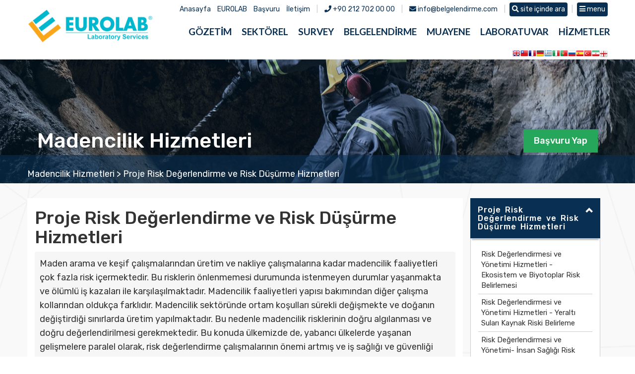

--- FILE ---
content_type: text/html; charset=UTF-8
request_url: https://www.gozetim.com/madencilik/proje-risk-degerlendirme-ve-risk-dusurme-hizmetleri/
body_size: 22633
content:
   


<!DOCTYPE html>
<html lang="tr">
<head>
<meta charset="utf-8">
<meta http-equiv="X-UA-Compatible" content="IE=edge">
<meta name="viewport" content="width=device-width, initial-scale=1">
<meta name="description" content="Maden arama ve keşif çalışmalarından üretim ve nakliye çalışmalarına kadar madencilik faaliyetleri çok fazla risk içermektedir. Bu risklerin önlenmemesi durumunda istenmeyen durumlar yaşanmakta ve ...">
<meta name="author" content="Gözetim">
<meta name="keywords" content="Proje Risk Değerlendirme ve Risk Düşürme Hizmetleri,gözetim, survey, kalite, yönetim, belge, sertifika, EN, AS, CE, ölçüm, test, laboratuvar, analiz">
<meta property="og:url" content="https://www.gozetim.com" />
<meta property="og:type" content="article" />
<meta property="og:title" content="Proje Risk Değerlendirme ve Risk Düşürme Hizmetleri" />
<meta property="og:description" content="Maden arama ve keşif çalışmalarından üretim ve nakliye çalışmalarına kadar madencilik faaliyetleri çok fazla risk içermektedir. Bu risklerin önlenmemesi durumunda istenmeyen durumlar yaşanmakta ve ..." />
<meta property="og:image" content="https://www.gozetim.com/images/proje-risk-degerlendirme-ve-risk-dusurme-hizmetleri.jpg" />
<base href="/">


 <title>Proje Risk Değerlendirme ve Risk Düşürme Hizmetleri</title>
<link href="favicon.ico" rel="shortcut icon" type="image/vnd.microsoft.icon" />
        <link href="css/bootstrap.css" rel="stylesheet" media="all">
		<link href="css/animate.css" rel="stylesheet" media="all">
		<link href="css/style.css?v=4.1" rel="stylesheet" media="all">
          <link rel="stylesheet" href="https://use.fontawesome.com/releases/v5.8.1/css/all.css" integrity="sha384-50oBUHEmvpQ+1lW4y57PTFmhCaXp0ML5d60M1M7uH2+nqUivzIebhndOJK28anvf" crossorigin="anonymous">

		 <script src="js/jquery331.min.js" type="93a7f3bab710652c0e60f546-text/javascript"></script>
    </head>

    <body>

<div class="preloader-wrapper">
<div class="preloader">
<p align="center"><img src="logopng.png" alt="EUROLAB Logo" title="EUROLAB Logo" /></p>
<p align="center"><img src="imgs/loading.gif"/></p>
</div>
</div>
<div id="lang-bar" class="hidden-xs">  <div class="container" style="padding:0">
<div style="float:right !important; margin-top:0;"><!-- GTranslate: https://gtranslate.io/ -->
<a href="#" onclick="if (!window.__cfRLUnblockHandlers) return false; doGTranslate('tr|en');return false;" title="English" class="gflag nturl" style="background-position:-0px -0px;" data-cf-modified-93a7f3bab710652c0e60f546-=""><img src="//gtranslate.net/flags/blank.png" height="16" width="16" alt="English" /></a><a href="#" onclick="if (!window.__cfRLUnblockHandlers) return false; doGTranslate('tr|zh-TW');return false;" title="Chinese (Traditional)" class="gflag nturl" style="background-position:-400px -0px;" data-cf-modified-93a7f3bab710652c0e60f546-=""><img src="//gtranslate.net/flags/blank.png" height="16" width="16" alt="Chinese (Traditional)" /></a><a href="#" onclick="if (!window.__cfRLUnblockHandlers) return false; doGTranslate('tr|fr');return false;" title="French" class="gflag nturl" style="background-position:-200px -100px;" data-cf-modified-93a7f3bab710652c0e60f546-=""><img src="//gtranslate.net/flags/blank.png" height="16" width="16" alt="French" /></a><a href="#" onclick="if (!window.__cfRLUnblockHandlers) return false; doGTranslate('tr|de');return false;" title="German" class="gflag nturl" style="background-position:-300px -100px;" data-cf-modified-93a7f3bab710652c0e60f546-=""><img src="//gtranslate.net/flags/blank.png" height="16" width="16" alt="German" /></a><a href="#" onclick="if (!window.__cfRLUnblockHandlers) return false; doGTranslate('tr|el');return false;" title="Greek" class="gflag nturl" style="background-position:-400px -100px;" data-cf-modified-93a7f3bab710652c0e60f546-=""><img src="//gtranslate.net/flags/blank.png" height="16" width="16" alt="Greek" /></a><a href="#" onclick="if (!window.__cfRLUnblockHandlers) return false; doGTranslate('tr|it');return false;" title="Italian" class="gflag nturl" style="background-position:-600px -100px;" data-cf-modified-93a7f3bab710652c0e60f546-=""><img src="//gtranslate.net/flags/blank.png" height="16" width="16" alt="Italian" /></a><a href="#" onclick="if (!window.__cfRLUnblockHandlers) return false; doGTranslate('tr|pt');return false;" title="Portuguese" class="gflag nturl" style="background-position:-300px -200px;" data-cf-modified-93a7f3bab710652c0e60f546-=""><img src="//gtranslate.net/flags/blank.png" height="16" width="16" alt="Portuguese" /></a><a href="#" onclick="if (!window.__cfRLUnblockHandlers) return false; doGTranslate('tr|ru');return false;" title="Russian" class="gflag nturl" style="background-position:-500px -200px;" data-cf-modified-93a7f3bab710652c0e60f546-=""><img src="//gtranslate.net/flags/blank.png" height="16" width="16" alt="Russian" /></a><a href="#" onclick="if (!window.__cfRLUnblockHandlers) return false; doGTranslate('tr|es');return false;" title="Spanish" class="gflag nturl" style="background-position:-600px -200px;" data-cf-modified-93a7f3bab710652c0e60f546-=""><img src="//gtranslate.net/flags/blank.png" height="16" width="16" alt="Spanish" /></a><a href="#" onclick="if (!window.__cfRLUnblockHandlers) return false; doGTranslate('tr|tr');return false;" title="Turkish" class="gflag nturl" style="background-position:-100px -500px;" data-cf-modified-93a7f3bab710652c0e60f546-=""><img src="//gtranslate.net/flags/blank.png" height="16" width="16" alt="Turkish" /></a><a href="#" onclick="if (!window.__cfRLUnblockHandlers) return false; doGTranslate('tr|fa');return false;" title="Persian" class="gflag nturl" style="background-position:-200px -500px;" data-cf-modified-93a7f3bab710652c0e60f546-=""><img src="//gtranslate.net/flags/blank.png" height="16" width="16" alt="Persian" /></a><a href="#" onclick="if (!window.__cfRLUnblockHandlers) return false; doGTranslate('tr|ka');return false;" title="Georgian" class="gflag nturl" style="background-position:-700px -600px;" data-cf-modified-93a7f3bab710652c0e60f546-=""><img src="//gtranslate.net/flags/blank.png" height="16" width="16" alt="Georgian" /></a>

<style type="text/css">
<!--
a.gflag {vertical-align:middle;font-size:16px;padding:1px 0;background-repeat:no-repeat;background-image:url(//gtranslate.net/flags/16.png);}
a.gflag img {border:0;}
a.gflag:hover {background-image:url(//gtranslate.net/flags/16a.png);}
-->
</style>



<script type="93a7f3bab710652c0e60f546-text/javascript">
/* <![CDATA[ */
function doGTranslate(lang_pair) {if(lang_pair.value)lang_pair=lang_pair.value;if(lang_pair=='')return;var lang=lang_pair.split('|')[1];var plang=location.pathname.split('/')[1];if(plang.length !=2 && plang.toLowerCase() != 'zh-cn' && plang.toLowerCase() != 'zh-tw')plang='tr';if(lang == 'tr')location.href=location.protocol+'//'+location.host+location.pathname.replace('/'+plang+'/', '/')+location.search;else location.href=location.protocol+'//'+location.host+'/'+lang+location.pathname.replace('/'+plang+'/', '/')+location.search;}
/* ]]> */
</script>
</div>
</div>
</div> 



<div style="top:0; left:0; width:100%; height:40px; z-index:200000; position:fixed" class="hidden-xs">
<div class="container" style="padding:0">
   
<div class="col-sm-2">


</div>

<div class="col-sm-10 text-right" style="padding:5px 0">


<div id="arama-kutusu" style="display:none">
<ul class="list-inline"> 
<li>
<form action="arama.php" method="get">
<input type="text" name="ara"  placeholder="Site içinde arayın ..."  required="required">
</form>
</li>
<li> <i class="fas fa-times" id="arama-close"></i></li>
</ul>
</div>
	
<ul class="list-inline ust-menu"> 
<li><a href="/">Anasayfa</a></li>
<li><a href="hakkimizda">EUROLAB</a></li>
<li><a href="basvuru">Başvuru</a></li>
<li><a href="iletisim">İletişim</a></li>
<li class="hidden-sm" style="color:#ccc">|</li>
<li class="hidden-sm"><i class="fas fa-phone"></i> +90 212 702 00 00</li>
<li class="hidden-sm" style="color:#ccc">|</li>
<li class="hidden-sm"><i class="fas fa-envelope"></i> <a href="/cdn-cgi/l/email-protection" class="__cf_email__" data-cfemail="751c1b131a35171019121019101b111c0718105b161a18">[email&#160;protected]</a></li>
<li style="color:#ccc">|</li>
<li class="arama"><i class="fas fa-search"></i> site içinde ara  </li>
<li class="hidden-sm" style="color:#ccc">|</li>
<li class="genis-menu-button hidden-sm"><i class="fas fa-bars"></i> menu </li>
</ul>
	
</div>
  
   </div>
   </div>
 
 <nav id="nanav" class="navbar navbar-default navbar-fixed-top nanav" >
  <div class="container" style="padding:20px 0">
 
 <div class="navbar-header" style="padding-left:2px">
 	
		
		   <button type="button" class="navbar-toggle index-toggle" data-target=".js-navbar-collapse" onclick="if (!window.__cfRLUnblockHandlers) return false; openNav()" data-cf-modified-93a7f3bab710652c0e60f546-="">
          <span class="glyphicon glyphicon-align-justify"></span>
        </button>
		
		<a href="https://www.gozetim.com">
<img class="sciencelogo"  src="logopng.png"  alt="Gözetim" title="Gözetim" /></a>

		
</div> 
  

<!--nav collapse --> 	<div class="collapse navbar-collapse js-navbar-collapse" style=" height:100px; padding-top:20px">

    
<!--navbar --> 		<ul class="nav navbar-nav navbar-right" style="padding:0">


		   <!-- GÖZETİM -->
<li class="dropdown mega-dropdown">  
<a href="#" class="dropdown-toggle"  data-toggle="dropdown">GÖZETİM</a>	
                
<ul class="dropdown-menu mega-dropdown-menu" >
                <div class="container-fluid tabs-bg">	
				<!--dropdown inside --> 		
	   <div class="container" style=" padding: 20px 0px 20px 0px;">
	
	<div class="nav-center">
		<ul class="nav nav-pills">
  <li class="active"><a  href="#g-gozetim" aria-controls="g-gozetim" role="tab" data-toggle="tab">Genel Gözetim</a></li>
  <li><a   href="#s-gozetim" aria-controls="s-analiz" role="tab" data-toggle="tab">Sektörel Gözetim</a></li>
</ul>
</div> 



	<div class="tab-content">

<!--Sektörel Analiz Nav Tabs -->
 <div role="tabpanel" class="tab-pane fade in active" id="g-gozetim" style="padding: 20px 0px 20px 0px;" >

 <div class="row animated slideInRight faster" >
  
<div class="col-sm-3 drop-nav">
    <a href="gozetim/genel-gozetimler/">
	<img src="images/jenerik/genel-gozetimler.jpg" width="100%"/>
	<h4>Genel Gözetimler</h4>
	</a>
</div>
	
	
<div class="col-sm-3 drop-nav">
     <a href="gozetim/denetim-hizmetleri/">
	<img src="images/jenerik/denetim-hizmetleri.jpg" width="100%"/>
	<h4>Denetim Hizmetleri</h4>
	</a>
</div>
	
			<div class="col-sm-3 drop-nav"><a href="gozetim/sevkiyat-hizmetleri/">
	<img src="images/jenerik/sevkiyat-hizmetleri.jpg" width="100%"/>
	<h4>Sevkiyat Hizmetleri</h4></a>
	</div>
	
		<div class="col-sm-3 drop-nav"><a href="gozetim/fumigasyon-hizmetleri/">
	<img src="images/jenerik/fumigasyon-hizmetleri.jpg" width="100%"/>
	<h4>Fumigasyon Hizmetleri</h4></a>
	</div>
	
				<div class="col-sm-3 drop-nav"><a href="gozetim/uygunluk-kontrolleri/">
	<img src="images/jenerik/uygunluk-kontrolleri.jpg" width="100%"/>
	<h4>Uygunluk Kontrolleri</h4></a>
	</div>
	
		<div class="col-sm-3 drop-nav"><a href="gozetim/konteyner-gozetimi/">
	<img src="images/jenerik/konteyner-gozetimi.jpg" width="100%"/>
	<h4>Konteyner Gözetimi</h4></a>
	</div>
  
</div><!-- row -->

<p align="center" class="animated slideInUp"><a href="gozetim-hizmetleri" class="btn btn-success-2">Tümünü Göster</a></p>

</div>
<!--Sektörel Analiz Nav Tabs -->


	<!--Sektörel Gözetim Nav Tabs -->
<div role="tabpanel" class="tab-pane fade" id="s-gozetim" style="padding: 20px 0px 20px 0px;">
<div class="row animated slideInRight faster"  >
  
  	<div class="col-sm-3 drop-nav"><a href="sektorel-gozetimler/demir-celik-urunleri-gozetimleri/">
	<img src="images/jenerik/demir-celik-urunleri-gozetimleri.jpg" width="100%"/>
	<h4>Demir Çelik Ürünleri</h4></a>
	</div>
	
	
	<div class="col-sm-3 drop-nav"><a href="sektorel-gozetimler/gida-urunleri-gozetimleri/">
	<img  src="images/jenerik/gida-urunleri-gozetimleri.jpg" width="100%"/>
	<h4>Gıda Ürünleri Gözetimleri</h4></a>
	
	</div>
	
			<div class="col-sm-3 drop-nav"><a href="sektorel-gozetimler/genel-kargo-gozetimleri/">
	<img  src="images/jenerik/genel-kargo-gozetimleri.jpg" width="100%"/>
	<h4>Genel Kargo Gözetimleri</h4></a>
	
	</div>
	
		<div class="col-sm-3 drop-nav"><a href="sektorel-gozetimler/petrol-ve-kimyasal-gozetimleri/">
	<img  src="images/jenerik/petrol-ve-kimyasal-gozetimleri.jpg" width="100%"/>
	<h4>Petrol Mamülleri</h4></a>
	
	</div>
	
				<div class="col-sm-3 drop-nav"><a href="sektorel-gozetimler/endustriyel-gozetimler/">
	<img  src="images/jenerik/endustriyel-gozetimler.jpg" width="100%"/>
	<h4>Endüstriyel Gözetimler</h4></a>

	</div>
	
		<div class="col-sm-3 drop-nav"><a href="sektorel-gozetimler/otomotiv-gozetimleri/">
	<img  src="images/jenerik/otomotiv-gozetimleri.jpg" width="100%"/>
	<h4>Otomotiv Gözetimleri</h4></a>
	
	</div>
	
					<div class="col-sm-3 drop-nav"><a href="sektorel-gozetimler/maden-ve-mineraller-gozetimleri/">
	<img  src="images/jenerik/maden-ve-mineraller-gozetimleri.jpg" width="100%"/>
	<h4>Maden ve Mineraller</h4></a>

	</div>
	
		<div class="col-sm-3 drop-nav"><a href="sektorel-gozetimler/tarim-urunleri-gozetimleri/">
	<img  src="images/jenerik/tarim-urunleri-gozetimleri.jpg" width="100%"/>
	<h4>Tarım Ürünleri</h4></a>
   
	</div>

  
</div><!-- row -->


<p align="center" class="animated slideInUp"><a href="sektorel-gozetim-hizmetleri" class="btn btn-success-2">Tümünü Göster</a></p>

</div>
<!--Sektörel Gözetim Nav Tabs -->
	</div>



	
	
    </div>
</div><!--dropdown inside --> 


				</ul>				
			  
			</li> 
           <!-- GÖZETİM -->    


<!-- SEKTÖREL -->
<li class="dropdown mega-dropdown">  
<a href="#" class="dropdown-toggle"  data-toggle="dropdown">SEKTÖREL</a>	
                
<ul class="dropdown-menu mega-dropdown-menu" >
                
<div class="container-fluid tabs-bg">	
<!--dropdown inside --> 		
<div class="container" style=" padding: 20px 0px 20px 0px;">
	

<div class="nav-center">
<ul class="nav nav-pills">
<li class="active"><a  href="#n-endustriyel" aria-controls="n-endustriyel" role="tab" data-toggle="tab">Endüstriyel</a></li>
<li><a   href="#n-enerji" aria-controls="n-enerji" role="tab" data-toggle="tab">Enerji</a></li>
<li><a  href="#n-petrol" aria-controls="n-petrol" role="tab" data-toggle="tab">Petrol ve Doğalgaz</a></li>
<li><a   href="#n-insaat" aria-controls="n-insaat" role="tab" data-toggle="tab">İnşaat</a></li>
<li><a  href="#n-lojistik" aria-controls="n-lojistik" role="tab" data-toggle="tab">Lojistik</a></li>
<li><a   href="#n-maden" aria-controls="n-maden" role="tab" data-toggle="tab">Maden</a></li>
</ul>
</div>


     <div class="tab-content">

     <!--Endustriyel Analiz Nav Tabs -->
     <div role="tabpanel" class="tab-pane fade in active" id="n-endustriyel" style="padding: 20px 0px 20px 0px;">
 
    <div class="row is-table-row animated slideInRight faster">
  
    <div class="col-sm-3 drop-nav"><a href="endustriyel-uretim/tedarikci-firmalara-yonelik-hizmetler/">
	<img src="images/jenerik/tedarikci-firmalara-yonelik-hizmetler.jpg" width="100%"/>
	<h4>Tedarikçi Firmalara Yönelik Hizmetler</h4></a>
	</div>
	
	
	<div class="col-sm-3 drop-nav"><a href="endustriyel-uretim/uretim-ve-urunlere-yonelik-hizmetler/">
	<img src="images/jenerik/uretim-ve-urunlere-yonelik-hizmetler.jpg" width="100%"/>
	<h4>Üretim ve Ürünlere Yönelik Hizmetler</h4></a>
	</div>
	
	<div class="col-sm-3 drop-nav"><a href="endustriyel-uretim/lojistik-hizmetleri/">
	<img src="images/jenerik/lojistik-hizmetleri.jpg" width="100%"/>
	<h4>Lojistik Hizmetleri</h4></a>
	</div>
	
	
	<div class="col-sm-3 drop-nav"><a href="endustriyel-uretim/proje-yonetimi-hizmetleri/">
	<img src="images/jenerik/proje-yonetim-hizmetleri.jpg" width="100%"/>
	<h4>Proje Yönetimi Hizmetleri</h4></a>
	</div>
	
	</div>
	
	<div class="row is-table-row animated slideInRight faster"  >
	
	<div class="col-sm-3 drop-nav"><a href="endustriyel-uretim/kalite-saglik-guvenlik-ve-cevre-hizmetleri/">
	<img src="images/jenerik/kalite-saglik-guvenlik-ve-cevre-hizmetleri.jpg" width="100%"/>
	<h4>Kalite, Sağlık, Güvenlik ve Çevre Hizmetleri</h4></a>
	</div>
	
					
	

  
</div><!-- row -->

<p align="center" class="animated slideInUp faster"><a href="endustriyel-uretim-hizmetleri" class="btn btn-success-2">Tümünü Göster</a></p>

</div>
<!--Endustriyel Analiz Nav Tabs -->


	<!--Enerji Gözetim Nav Tabs -->
 <div role="tabpanel" class="tab-pane fade" id="n-enerji" style="padding: 20px 0px 20px 0px;"> 
<div class="row is-table-row animated slideInRight faster"  >
  
		<div class="col-sm-3 drop-nav"><a href="enerji/enerji-kaynaklari/">
	<img src="images/jenerik/enerji-kaynaklari.jpg" width="100%"/>
	<h4>Enerji Kaynakları</h4></a>
	</div>
	
	
		<div class="col-sm-3 drop-nav"><a href="enerji/enerji-uretim-hizmetleri/">
	<img src="images/jenerik/enerji-uretim-hizmetleri.jpg" width="100%"/>
	<h4>Enerji Üretim Hizmetleri</h4></a>
	</div>
	
	
	<div class="col-sm-3 drop-nav"><a href="enerji/proje-yasam-dongusu-hizmetleri/">
	<img src="images/jenerik/proje-yasam-dongusu-hizmetleri-enerji.jpg" width="100%"/>
	<h4>Proje Yaşam Döngüsü Hizmetleri</h4></a>
	</div>
	
	<div class="col-sm-3 drop-nav"><a href="enerji/teknik-personel-hizmetleri/">
	<img src="images/jenerik/teknik-personel-hizmetleri.jpg" width="100%"/>
	<h4>Teknik Personel Hizmetleri</h4></a>
	</div>
	
	</div>
	
	<div class="row is-table-row animated slideInRight faster"  >
	
	<div class="col-sm-3 drop-nav"><a href="enerji/varlik-butunlugu-yonetim-hizmetleri/">
	<img src="images/jenerik/varlik-butunlugu-yonetim-hizmetleri-enerji.jpg" width="100%"/>
	<h4>Varlık Bütünlüğü Hizmetleri</h4></a>
	</div>
	
  
</div><!-- row -->

<p align="center" class="animated slideInUp faster"><a href="enerji-hizmetleri" class="btn btn-success-2">Tümünü Göster</a></p>

</div>
<!--Enerji Nav Tabs -->


<!--Petrol  Nav Tabs -->
 <div role="tabpanel" class="tab-pane fade" id="n-petrol" style="padding: 20px 0px 20px 0px;">

 <div class="row is-table-row animated slideInRight faster">
  
		<div class="col-sm-3 drop-nav"><a href="petrol-ve-dogalgaz/upstream-hizmetleri/">
	<img src="images/jenerik/upstream-hizmetleri.jpg" width="100%"/>
	<h4>Upstream Hizmetleri</h4></a>
	</div>
	
	
		<div class="col-sm-3 drop-nav"><a href="petrol-ve-dogalgaz/downstream-hizmetleri/">
	<img src="images/jenerik/downstream-hizmetleri.jpg" width="100%"/>
	<h4>Downstream Hizmetleri</h4></a>
	</div>
	
	
			<div class="col-sm-3 drop-nav"><a href="petrol-ve-dogalgaz/proje-yasam-dongusu-hizmetleri/">
	<img src="images/jenerik/proje-yasam-dongusu-hizmetleri-petrol.jpg" width="100%"/>
	<h4>Proje Yaşam Döngüsü Hizmetleri</h4></a>
	</div>
	
		<div class="col-sm-3 drop-nav"><a href="petrol-ve-dogalgaz/kalite-saglik-guvenlik-ve-cevre-hizmetleri/">
	<img src="images/jenerik/kalite-saglik-guvenlik-ve-cevre-hizmetleri-petrol.jpg" width="100%"/>
	<h4>Kalite, Sağlık, Güvenlik ve Çevre Hizmetleri</h4></a>
	</div>
	
	</div>
	
	<div class="row is-table-row animated slideInRight faster">
	
			<div class="col-sm-3 drop-nav"><a href="petrol-ve-dogalgaz/boru-hatti-butunlugu-hizmetleri/">
	<img src="images/jenerik/boru-hatti-butunlugu-hizmetleri.jpg" width="100%"/>
	<h4>Boru Hattı Bütünlüğü Hizmetleri</h4></a>
	</div>
	
	
			<div class="col-sm-3 drop-nav"><a href="petrol-ve-dogalgaz/varlik-butunlugu-yonetim-hizmetleri/">
	<img src="images/jenerik/varlik-butunlugu-yonetim-hizmetleri-petrol.jpg" width="100%"/>
	<h4>Varlık Bütünlüğü Yönetim Hizmetleri</h4></a>
	</div>
	
	       <div class="col-sm-3 drop-nav"><a href="petrol-ve-dogalgaz/teknik-personel-hizmetleri/">
	<img src="images/jenerik/teknik-personel-hizmetleri.jpg" width="100%"/>
	<h4>Teknik Personel Hizmetleri</h4></a>
	</div>
	
	

  
</div><!-- row -->

<p align="center" class="animated slideInUp faster"><a href="petrol-ve-dogalgaz-hizmetleri" class="btn btn-success-2">Tümünü Göster</a></p>

</div>
<!--Petrol Nav Tabs -->


<!--İnşaat  Nav Tabs -->
 <div role="tabpanel" class="tab-pane fade" id="n-insaat" style="padding: 20px 0px 20px 0px;">

 <div class="row is-table-row animated slideInRight faster">
  
  	<div class="col-sm-3 drop-nav"><a href="insaat/proje-yonetimi-hizmetleri/">
	<img src="images/jenerik/proje-yonetim-hizmetleri.jpg" width="100%"/>
	<h4>Proje Yönetim Hizmetleri</h4></a>
	</div>
	
	<div class="col-sm-3 drop-nav"><a href="insaat/makina-ve-ekipmanlarla-ilgili-hizmetler/">
	<img src="images/jenerik/makina-ve-ekipmanlarla-ilgili-hizmetler.jpg" width="100%"/>
	<h4>Makina ve Ekipmanlarla İlgili Hizmetler</h4></a>
	</div>
	
	<div class="col-sm-3 drop-nav"><a href="insaat/tedarik-zinciri-hizmetleri/">
	<img src="images/jenerik/tedarik-zinciri-hizmetleri.jpg" width="100%"/>
	<h4>Tedarik Zinciri Hizmetleri</h4></a>
	</div>

	
	
	<div class="col-sm-3 drop-nav"><a href="insaat/tesis-yonetimi-ve-gozetim-hizmetleri/">
	<img src="images/jenerik/tesis-yonetimi-ve-gozetim-hizmetleri.jpg" width="100%"/>
	<h4>Tesis Yönetimi ve Gözetim Hizmetleri</h4></a>
	</div>
	
	</div>
	
	<div class="row is-table-row animated slideInRight faster">
	
	<div class="col-sm-3 drop-nav"><a href="insaat/kalite-saglik-guvenlik-ve-cevre-hizmetleri/">
	<img src="images/jenerik/kalite-saglik-guvenlik-ve-cevre-hizmetleri-insaat.jpg" width="100%"/>
	<h4>Kalite, Sağlık, Güvenlik ve Çevre Hizmetleri</h4></a>
	</div>
	
		
	
<div class="col-sm-3 drop-nav"><a href="insaat/malzemelere-yonelik-hizmetler/">
	<img src="images/jenerik/malzemelere-yonelik-hizmetler.jpg" width="100%"/>
	<h4>Malzemelere Yönelik Hizmetler</h4></a>
	</div>

</div><!-- row -->

<p align="center" class="animated slideInUp faster"><a href="insaat-hizmetleri" class="btn btn-success-2">Tümünü Göster</a></p>

</div>
<!--İnşaat Nav Tabs -->



<!--Lojistik  Nav Tabs -->
 <div role="tabpanel" class="tab-pane fade" id="n-lojistik" style="padding: 20px 0px 20px 0px;">
<div class="row is-table-row animated slideInRight faster">
  
	
<div class="col-sm-3 drop-nav"><a href="lojistik/tasimacilik-hizmetleri/">
	<img src="images/jenerik/tasimacilik-hizmetleri.jpg" width="100%"/>
	<h4>Taşımacılık Hizmetleri</h4></a>
	</div>
	
	
		<div class="col-sm-3 drop-nav"><a href="lojistik/tetkik-ve-belgelendirme-hizmetleri/">
	<img src="images/jenerik/tetkik-ve-belgelendirme-hizmetleri.jpg" width="100%"/>
	<h4>Tetkik ve Belgelendirme Hizmetleri</h4></a>
	</div>
	
		<div class="col-sm-3 drop-nav"><a href="lojistik/risk-yonetimi-hizmetleri/">
	<img src="images/jenerik/risk-yonetimi-hizmetleri.jpg" width="100%"/>
	<h4>Risk Yönetimi Hizmetleri</h4></a>
	</div>
	
	<div class="col-sm-3 drop-nav"><a href="lojistik/acil-durum-mudahale-hizmetleri/">
	<img src="images/jenerik/acil-durum-mudahale-hizmetleri.jpg" width="100%"/>
	<h4>Acil Durum Müdahale Hizmetleri</h4></a>
	</div>
	
	</div>
	
	<div class="row is-table-row animated slideInRight faster">
	
	<div class="col-sm-3 drop-nav"><a href="lojistik/ambalajlama-ve-dagitim-hizmetleri/">
	<img src="images/jenerik/ambalajlama-ve-dagitim-hizmetleri.jpg" width="100%"/>
	<h4>Ambalajlama ve Dağıtım Hizmetleri</h4></a>
	</div>
	
	<div class="col-sm-3 drop-nav"><a href="lojistik/kalite-saglik-guvenlik-ve-cevre-hizmetleri/">
	<img src="images/jenerik/kalite-saglik-guvenlik-ve-cevre-hizmetleri-paketleme.jpg" width="100%"/>
	<h4>Kalite, Sağlık, Güvenlik ve Çevre Hizmetleri</h4></a>
	</div>
	

</div><!-- row -->

<p align="center" class="animated slideInUp faster"><a href="lojistik-hizmetleri" class="btn btn-success-2">Tümünü Göster</a></p>

</div>
<!--Lojistik Nav Tabs -->

<!--Madencilik  Nav Tabs -->
 <div role="tabpanel" class="tab-pane fade" id="n-maden" style="padding: 20px 0px 20px 0px;">

 <div class="row is-table-row animated slideInRight faster">
 
 		<div class="col-sm-3 drop-nav"><a href="madencilik/gozetim-ve-numune-alma-hizmetleri/">
	<img src="images/jenerik/gozetim-ve-numune-alma-hizmetleri.jpg" width="100%"/>
	<h4>Gözetim ve Numune Alma Hizmetleri</h4></a>
	</div>
	
		<div class="col-sm-3 drop-nav"><a href="madencilik/analitik-hizmetler/">
	<img src="images/jenerik/analitik-hizmetleri.jpg" width="100%"/>
	<h4>Analitik Hizmetler</h4></a>
	</div>
  
  	
	<div class="col-sm-3 drop-nav"><a href="madencilik/arastirma-hizmetleri/">
	<img src="images/jenerik/arastirma-hizmetleri.jpg" width="100%"/>
	<h4>Araştırma Hizmetleri</h4></a>
	</div>

	<div class="col-sm-3 drop-nav"><a href="madencilik/metalurji-ve-proses-tasarimi-hizmetleri/">
	<img src="images/jenerik/metalurji-ve-proses-tasarimi-hizmetleri.jpg" width="100%"/>
	<h4>Metalurji ve Proses Tasarımı Hizmetleri</h4></a>
	</div>
	
	</div>
	
	 <div class="row is-table-row animated slideInRight faster" >
	 
		<div class="col-sm-3 drop-nav"><a href="madencilik/uretim-ve-tesis-hizmetleri/">
	<img src="images/jenerik/uretim-ve-tesis-hizmetleri.jpg" width="100%"/>
	<h4>Üretim ve Tesis Hizmetleri</h4></a>
	</div>
	
			<div class="col-sm-3 drop-nav"><a href="madencilik/santiye-isletme-ve-kapatma-hizmetleri/">
	<img src="images/jenerik/santiye-isletme-ve-kapatma-hizmetleri.jpg" width="100%"/>
	<h4>Şantiye İşletme ve Kapatma Hizmetleri</h4></a>
	</div>
	

	 
	 <div class="col-sm-3 drop-nav"><a href="madencilik/endustriyel-gucluklere-karsi-hizmetler/">
	<img src="images/jenerik/endustriyel-gucluklere-karsi-gozetimleri.jpg" width="100%"/>
	<h4>Endüstriyel Güçlüklere Karşı Hizmetler</h4></a>
	</div>
	
		 <div class="col-sm-3 drop-nav"><a href="madencilik/proje-risk-degerlendirme-ve-risk-dusurme-hizmetleri/">
	<img src="images/jenerik/proje-risk-degerlendirme-ve-risk-dusurme-hizmetleri.jpg" width="100%"/>
	<h4>Proje Risk Değerlendirme ve Risk Düşürme Hizmetleri</h4></a>
	</div>


</div><!-- row -->

<p align="center" class="animated slideInUp faster"><a href="madencilik-hizmetleri" class="btn btn-success-2">Tümünü Göster</a></p>

</div>

<!--Madencilik Nav Tabs -->


	</div><!--tabs end -->

	
	
	

	
    </div>
</div><!--dropdown inside --> 
				</ul>						
			  
			</li> 
           <!-- SEKTÖREL --> 



                      
	<!-- SURVEY -->
	<li class="dropdown mega-dropdown">  
	<a  href="#" class="dropdown-toggle"  data-toggle="dropdown">SURVEY</a>	
                
	<ul class="dropdown-menu mega-dropdown-menu" >
                
		  <div class="container-fluid tabs-bg">	
				<!--dropdown inside --> 		
	   <div class="container" style=" padding: 20px 0px 20px 0px;">

	<div class="nav-center">
		<ul class="nav nav-pills"> 
  <li class="active"><a  href="#">Survey Hizmetleri</a></li>
</ul>
</div>
	
	<div class="row animated slideInRight faster" style="padding: 20px 0px 20px 0px;" >
				
								<div class="col-sm-3 drop-nav"><a href="survey/deniz-survey/">
	<img src="images/jenerik/deniz-survey.jpg" width="100%"/>
	<h4>Deniz Survey</h4></a>

	</div>
	
		<div class="col-sm-3 drop-nav"><a href="survey/p-i-h-m-surveyleri/">
	<img src="images/jenerik/p-i-h-m-surveyleri.jpg" width="100%"/>
	<h4>P&I / H&M Surveyleri</h4></a>
	</div>
	
					<div class="col-sm-3 drop-nav"><a href="survey/gemi-survey/">
	<img src="images/jenerik/gemi-survey.jpg" width="100%"/>
	<h4>Gemi Survey</h4></a>
	</div>
	
		<div class="col-sm-3 drop-nav"><a href="survey/bunker-survey/">
	<img src="images/jenerik/bunker-survey.jpg" width="100%"/>
	<h4>Bunker Survey</h4></a>
	</div>
				
	
	
	</div>
	
	<p align="center" class="animated slideInUp faster"><a href="survey-hizmetleri" class="btn btn-success-2">Tümünü Göster</a></p>
	
	</div>
	
		 <div>		
		 </ul>				
			  
			 
			  
			</li> 
           <!-- SURVEY -->    
              
		   
		   
		   		   <!-- BELGELENDİRME -->
	<li class="dropdown mega-dropdown">  
	<a href="#" class="dropdown-toggle"  data-toggle="dropdown">BELGELENDİRME</a>	
                
	<ul class="dropdown-menu mega-dropdown-menu" >
                <div class="container-fluid tabs-bg">	
				<!--dropdown inside --> 		
	   <div class="container" style=" padding: 20px 0px 20px 0px;">
	
<div class="nav-center">
<ul class="nav nav-pills">
  <li class="active"><a  href="#n-sistem" aria-controls="n-sistem" role="tab" data-toggle="tab">Sistem Belgelendirme</a></li>
  <li><a  href="#n-spesifik" aria-controls="n-spesifik" role="tab" data-toggle="tab">Spesifik Belgelendirme</a></li>
</ul>
</div>


	<div class="tab-content">

<!--Sistem Belgelendirme Nav Tabs -->
 <div role="tabpanel" class="tab-pane fade in active" id="n-sistem" style="padding: 20px 0px 20px 0px;">

 <div class="row is-table-row animated slideInRight faster">
  
	 <div class="col-sm-3 drop-nav"><a href="belgelendirme/iso-9001/">
	<img src="images/jenerik/iso-9001.jpg" width="100%"/>
	<h4>ISO 9001 Kalite Yönetim Sistemleri</h4></a>
	</div>
	
	 <div class="col-sm-3 drop-nav"><a href="belgelendirme/iso-22000/">
	<img src="images/jenerik/iso-22000.jpg" width="100%"/>
	<h4>ISO 22000 Gıda Güvenliği Yönetim Sistemi</h4></a>
	</div>
	
		 <div class="col-sm-3 drop-nav"><a href="belgelendirme/iso-14001/">
	<img src="images/jenerik/iso-14001.jpg" width="100%"/>
	<h4>ISO 14001 Çevre Yönetim Sistemi</h4></a>
	</div>
	
	
		 <div class="col-sm-3 drop-nav"><a href="belgelendirme/iso-27001/">
	<img src="images/jenerik/iso-27001.jpg" width="100%"/>
	<h4>ISO 27001 Bilgi Güvenliği Yönetim Sistemi</h4></a>
	</div>
	
</div>

<div class="row is-table-row animated slideInRight faster">

<div class="col-sm-3 drop-nav"><a href="belgelendirme/iso-ts-16949/">
	<img src="images/jenerik/iso-ts-16949.jpg" width="100%"/>
	<h4>ISO/TS 16949 Otomotiv Kalite Yönetim Sistemi</h4></a>
	</div>

	<div class="col-sm-3 drop-nav"><a href="belgelendirme/iso-50001/">
	<img src="images/jenerik/iso-50001.jpg" width="100%"/>
	<h4>ISO 50001 Enerji Yönetim Sistemi</h4></a>
	</div>
	
		<div class="col-sm-3 drop-nav"><a href="belgelendirme/ohsas-18001/">
	<img src="images/jenerik/ohsas-18001.jpg" width="100%"/>
	<h4>OHSAS 18001 İşçi Sağlığı ve İş Güvenliği Yönetim Sistemi</h4></a>
	</div>
	
	<div class="col-sm-3 drop-nav"><a href="belgelendirme/iso-26000/">
	<img src="images/jenerik/iso-26000.jpg" width="100%"/>
	<h4>ISO 26000 Sosyal Sorumluluk Yönetim Sistemi</h4></a>
	</div>
			
	
	
  
</div><!-- row -->

<p align="center" class="animated slideInUp faster"><a href="belgelendirme-hizmetleri" class="btn btn-success-2">Tümünü Göster</a></p>

</div>
<!--Sistem Belgelendirme Tabs -->


	<!--Spesifik Belgelendirme Nav Tabs -->
 <div role="tabpanel" class="tab-pane fade" id="n-spesifik" style="padding: 20px 0px 20px 0px;">

<div class="row is-table-row animated slideInRight faster" >
  
	<div class="col-sm-3 drop-nav"><a href="belgelendirme/ce/">
	<img src="images/jenerik/ce-belgesi-sistemi.jpg" width="100%"/>
	<h4>CE Belgesi Sistemi</h4></a>
	</div>
	
	<div class="col-sm-3 drop-nav"><a href="belgelendirme/gmp-plus/">
	<img src="images/jenerik/gmp-plus-belgelendirme-sistemi.jpg" width="100%"/>
	<h4>GMP Plus Belgelendirme Sistemi</h4></a>
	</div>
	
    <div class="col-sm-3 drop-nav"><a href="belgelendirme/rohs/">
	<img src="images/jenerik/rohs-belgelendirme-sistemi.jpg" width="100%"/>
	<h4>RoHS Belgelendirme Sistemi</h4></a>
	</div>
	
	<div class="col-sm-3 drop-nav"><a href="belgelendirme/haccp/">
	<img src="images/jenerik/haccp.jpg" width="100%"/>
	<h4>HACCP Tehlike Analizi ve Kritik Kontrol Noktaları Sistemi </h4></a>
	</div>
	
</div>
	
	 <div class="row is-table-row animated slideInRight faster">
	
	<div class="col-sm-3 drop-nav"><a href="belgelendirme/helal-sertifikasi/">
	<img src="images/jenerik/helal-sertifikasi.jpg" width="100%"/>
	<h4>HELAL Sertifikası</h4></a>
	</div>
	
		<div class="col-sm-3 drop-nav"><a href="belgelendirme/ecomark/">
	<img src="images/jenerik/ecomark.jpg" width="100%"/>
	<h4>ECOMark® Ekolojik Ürün Belgelendirme </h4></a>
	</div>
	
	<div class="col-sm-3 drop-nav"><a href="vegan-ve-vejetaryen-sertifikasi">
	<img src="images/jenerik/vegan-ve-vejetaryen-sertifikasi.jpg" width="100%"/> 
	<h4>Vegan - Vejetaryen Sertifikasyonu </h4></a>
	</div>
	
	<div class="col-sm-3 drop-nav"><a href="cruelty-free-belgesi">
	<img src="images/jenerik/cruelty-free-belgesi.jpg" width="100%"/> 
	<h4>Cruelty Free Belgesi </h4></a>
	</div>
	
		
	
		
  
</div><!-- row -->


<p align="center" class="animated slideInUp faster"><a href="belgelendirme-hizmetleri" class="btn btn-success-2">Tümünü Göster</a></p>

</div>
<!--Spesifik Belgelendirme Nav Tabs -->


	</div>



	

	
    </div>
</div><!--dropdown inside --> 
			

				</ul>				
			  
			</li> 
           <!-- MUAYENE --> 
		   
		   		   		   <!-- MUAYENE -->
	<li class="dropdown mega-dropdown">  
	<a href="#" class="dropdown-toggle"  data-toggle="dropdown">MUAYENE</a>	
                
<ul class="dropdown-menu mega-dropdown-menu" >
                <div class="container-fluid tabs-bg">	
				<!--dropdown inside --> 		
	   <div class="container" style=" padding: 20px 0px 20px 0px;">

		<div class="nav-center">
		<ul class="nav nav-pills"> 
  <li class="active"><a  href="#">Muayene Hizmetleri</a></li>
</ul>
</div>

<div class="tab-content" style="padding: 20px 0px 20px 0px" >

<div class="row is-table-row animated slideInRight faster" >
  
	<div class="col-sm-3 drop-nav"><a href="muayene/kaldirma-iletme/">
	<img src="images/jenerik/kaldirma-iletme-ekipmanlari-periyodik-kontrolleri.jpg" width="100%"/>
	<h4>Kaldırma İletme Ekipmanları Periyodik Kontrolleri</h4></a>
	</div>
	
	
	<div class="col-sm-3 drop-nav"><a href="muayene/basincli-kaplar/">
	<img src="images/jenerik/basincli-kaplar-periyodik-kontolleri.jpg" width="100%"/>
	<h4>Basınçlı Kaplar Periyodik Kontrolleri</h4></a>
	</div>
	
		<div class="col-sm-3 drop-nav"><a href="muayene/elektriksel-guvenlik/">
	<img src="images/jenerik/elektriksel-guvenlik-muayeneleri.jpg" width="100%"/>
	<h4>Elektriksel Güvenlik Muayeneleri</h4></a>
	</div>
	
			<div class="col-sm-3 drop-nav"><a href="muayene/gaz-yakma-tesisleri/">
	<img src="images/jenerik/gaz-yakma-tesisleri-muayene-ve-testleri.jpg" width="100%"/>
	<h4>Gaz Yakma Tesisleri Muayene ve Testleri</h4></a>
	</div>
	

	
	</div>
	
	<div class="row is-table-row animated slideInRight faster">
	
			<div class="col-sm-3 drop-nav"><a href="muayene/asansor/">
	<img src="images/jenerik/asansor-muayeneleri.jpg" width="100%"/>
	<h4>Asansör Muayeneleri</h4></a>
	</div>
	
		<div class="col-sm-3 drop-nav"><a href="muayene/tezgahlar/">
	<img src="images/jenerik/tezgahlarin-periyodik-kontrolleri.jpg" width="100%"/>
	<h4>Tezgahların Periyodik Kontrolleri</h4></a>
	</div>
	
	<div class="col-sm-3 drop-nav"><a href="muayene/tahribatsiz/">
	<img src="images/jenerik/tahribatsiz-muayene.jpg" width="100%"/>
	<h4>Tahribatsız Muayene</h4></a>
	</div>
	
	<div class="col-sm-3 drop-nav"><a href="muayene/is-makinalari/">
	<img src="images/jenerik/is-makinalarinin-periyodik-kontrolleri.jpg" width="100%"/> 
	<h4>İş Makinalarının Periyodik Kontrolleri</h4></a>
	</div>
	

 


	</div><!-- row -->

	<p align="center" class="animated slideInUp faster"><a href="muayene-hizmetleri" class="btn btn-success-2">Hepsini Göster</a></p>

</div><!--Muayene Tabs -->
	

	
    
</div><!--dropdown inside --> 
</div>
				</ul>				
			  
			</li> 
<!-- MUAYENE --> 
		   
		   
<!-- LABORATUVAR -->
	<li class="dropdown mega-dropdown">  
	<a href="#" class="dropdown-toggle"  data-toggle="dropdown">LABORATUVAR</a>	
                
<ul class="dropdown-menu mega-dropdown-menu" >
<div class="container-fluid tabs-bg">	

<!--dropdown inside --> 		
<div class="container" style=" padding: 20px 0px 20px 0px;">
	
<div class="nav-center">
<ul class="nav nav-pills"> 
<li class="active"><a  href="#">Laboratuvar Hizmetleri</a></li>
</ul>
</div>
	

	<div class="tab-content" style=" padding: 20px 0px 20px 0px;">
	
<div class="row is-table-row animated slideInRight faster">
  
	<div class="col-sm-3 drop-nav"><a href="tekstil-hizmetleri">
	<img src="images/jenerik/tekstil-analizleri.jpg" width="100%"/>
	<h4>Tekstil Analizleri</h4></a>
	</div>
	
	<div class="col-sm-3 drop-nav"><a href="kimyasal-madde-analiz-olcum-test">
	<img src="images/jenerik/kimyasal-maddeler-olcum-test-ve-analizleri.jpg" width="100%"/>
	<h4>Kimyasal Maddeler Ölçüm, Test ve Analizleri</h4></a>
	</div>
	
		<div class="col-sm-3 drop-nav"><a href="cevre-analiz-ve-olcumleri">
	<img src="images/jenerik/cevre-analizleri.jpg" width="100%"/>
	<h4>Çevre Analizleri</h4></a>
	</div>
	
		<div class="col-sm-3 drop-nav"><a href="endustriyel-test-hizmetleri">
	<img src="images/jenerik/endustriyel-testler.jpg" width="100%"/>
	<h4>Endüstriyel Testler</h4></a>
	</div>
	
	</div>
	
	<div class="row is-table-row animated slideInRight faster">
	
	<div class="col-sm-3 drop-nav"><a href="laboratuvar/elektriksel-guvenlik/">
	<img src="images/jenerik/elektriksel-guvenlik-testleri.jpg" width="100%"/>
	<h4>Elektriksel Güvenlik Testleri</h4></a>
	</div>
	
		<div class="col-sm-3 drop-nav"><a href="laboratuvar/is-guvenligi/">
	<img src="images/jenerik/is-guvenligi-testleri.jpg" width="100%"/>
	<h4>İş Güvenliği Testleri</h4></a>
	</div>
	
		<div class="col-sm-3 drop-nav"><a href="cevre-analizleri/emisyon/">
	<img src="images/jenerik/emisyon-olcumleri.jpg" width="100%"/>
	<h4>Emisyon Ölçümleri</h4></a>
	</div>

		<div class="col-sm-3 drop-nav"><a href="cevre-analizleri/imisyon/">
	<img src="images/jenerik/imisyon-olcumleri.jpg" width="100%"/>
	<h4>İmisyon Ölçümleri</h4></a>
	</div>
	
	

  
<!-- row -->	</div>

<!--Laboratuvar -->
</div>

    
</div><!--dropdown inside --> 
			</div>	 
			

				</ul>				
			  
			</li> 
           <!-- LABORATUVAR --> 
		   
		   
		   		   		   		   <!-- HİZMETLER -->
	<li class="dropdown mega-dropdown">  
	<a  href="#" class="dropdown-toggle"  data-toggle="dropdown">HİZMETLER</a>	
                
	<ul class="dropdown-menu mega-dropdown-menu" >
<div class="container-fluid tabs-bg">	

<!--dropdown inside --> 		
<div class="container" style=" padding: 20px 0px 20px 0px;">
	
<div class="nav-center">
<ul class="nav nav-pills"> 
<li class="active"><a  href="#">Diğer Hizmetler</a></li>
</ul>
</div>
	

	<div class="tab-content" style=" padding: 20px 0px 20px 0px;">
	
<div class="row is-table-row animated slideInRight faster" >
  
	<div class="col-sm-3 drop-nav"><a href="kalite-saglik-guvenlik-cevre/kalite-hizmetleri/">
	<img src="images/jenerik/kalite-hizmetleri.jpg" width="100%"/>
	<h4>Kalite Hizmetleri</h4></a>
	</div>
	
	<div class="col-sm-3 drop-nav"><a href="kalite-saglik-guvenlik-cevre/saglik-ve-guvenlik-hizmetleri/">
	<img src="images/jenerik/saglik-ve-guvenlik-hizmetleri.jpg" width="100%"/>
	<h4>Sağlık ve Güvenlik Hizmetleri</h4></a>
	</div>
	
	<div class="col-sm-3 drop-nav"><a href="kalite-saglik-guvenlik-cevre/cevre-hizmetleri/">
	<img src="images/jenerik/cevre-hizmetleri.jpg" width="100%"/>
	<h4>Çevre Hizmetleri</h4></a>
	</div>
	
	<div class="col-sm-3 drop-nav"><a href="kalite-saglik-guvenlik-cevre/urun-guvenligi-hizmetleri/">
	<img src="images/jenerik/urun-guvenligi-hizmetleri.jpg" width="100%"/>
	<h4>Ürün Güvenliği Hizmetleri</h4></a>
	</div>
	
</div>


<div class="row is-table-row animated slideInRight faster" >
  
	<div class="col-sm-3 drop-nav"><a href="kamu/teknik-dogrulama-hizmetleri/">
	<img src="images/jenerik/teknik-dogrulama-hizmetleri.jpg" width="100%"/>
	<h4>Teknik Doğrulama Hizmetleri</h4></a>
	</div>
	
	<div class="col-sm-3 drop-nav"><a href="kamu/uzaktan-gozetim-hizmetleri/">
	<img src="images/jenerik/uzaktan-gozetim-hizmetleri.jpg" width="100%"/>
	<h4>Uzaktan Gözetim Hizmetleri</h4></a>
	</div>
	
	<div class="col-sm-3 drop-nav"><a href="risk-yonetimi/buyuk-projeler-ve-finans/">
	<img src="images/jenerik/buyuk-projeler-ve-finans.jpg" width="100%"/>
	<h4>Büyük Projeler ve Finans</h4></a>
	</div>
	
	<div class="col-sm-3 drop-nav"><a href="risk-yonetimi/ticari-finansal-risk/">
	<img src="images/jenerik/ticari-finansal-risk.jpg" width="100%"/>
	<h4>Ticari Finansal Risk</h4></a>
	</div>
	
</div>


  
<!-- row -->

<!--Hizmetler -->

 </div>
	
	
    
</div><!--dropdown inside --> 
</div>

			   

				</ul>				
			  
			</li> 
           <!-- HİZMETLER --> 
		   

            
		</ul>
        
    
      
	</div> <!-- /.nav-collapse -->



</div>
</nav>





	<!-- My side Nav -->

<div id="mySidenav" class="sidenav">
<div class="container" onclick="if (!window.__cfRLUnblockHandlers) return false; closeNav()" style=" padding: 0;" data-cf-modified-93a7f3bab710652c0e60f546-="">
<p align="left" style="padding-top:30px; padding-left:10px"><img src="logopng.png"  width="220px"/></p>
<a href="javascript:void(0)" class="closebtn" >×</a>
</div>

<hr>

<div class="mobile-menu" style="padding:10px" > <!--- Mobil Menu -->
	
<a href="/">ANASAYFA</a><hr>
<!-- Gözetim -->		
<a data-toggle="collapse" href="#b1">
GÖZETİM <i class="fas fa-caret-down"></i>
</a><hr>
<div id="b1" class="panel-collapse collapse" >
<ul class="list-group" style="height:200px; overflow:scroll">

<li class="list-group-item mobile-menu-list"><a href="gozetim/genel-gozetimler/"><i class="fas fa-angle-right"></i> Genel Gözetimler</a></li>
<li class="list-group-item mobile-menu-list"><a href="gozetim/denetim-hizmetleri/"><i class="fas fa-angle-right"></i> Denetim Hizmetleri</a></li>
<li class="list-group-item mobile-menu-list"><a href="gozetim/sevkiyat-hizmetleri/"><i class="fas fa-caret-right"></i> Sevkiyat Hizmetleri</a></li>
<li class="list-group-item mobile-menu-list"><a href="gozetim/uygunluk-kontrolleri/"><i class="fas fa-caret-right"></i> Uygunluk Kontrolleri</a></li>
<li class="list-group-item mobile-menu-list"><a href="gozetim/fumigasyon-hizmetleri/"><i class="fas fa-caret-right"></i> Fumigasyon Hizmetleri</a></li>
<li class="list-group-item mobile-menu-list"><a href="gozetim/konteyner-gozetimi/"><i class="fas fa-caret-right"></i> Konteyner Gözetimi</a></li>
<li class="list-group-item mobile-menu-list"><a href="sektorel-gozetimler/demir-celik-urunleri-gozetimleri/"><i class="fas fa-caret-right"></i> Demir Çelik ürünleri Gözetimleri</a></li>
<li class="list-group-item mobile-menu-list"><a href="sektorel-gozetimler/gida-urunleri-gozetimleri/"><i class="fas fa-caret-right"></i> Gıda Ürünleri Gözetimleri</a></li>
<li class="list-group-item mobile-menu-list"><a href="sektorel-gozetimler/genel-kargo-gozetimleri/"><i class="fas fa-caret-right"></i> Genel Kargo Gözetimleri</a></li>
<li class="list-group-item mobile-menu-list"><a href="sektorel-gozetimler/petrol-ve-kimyasal-gozetimleri/"><i class="fas fa-caret-right"></i> Petrol Mamülleri</a></li>
<li class="list-group-item mobile-menu-list"><a href="sektorel-gozetimler/endustriyel-gozetimler/"><i class="fas fa-caret-right"></i> Endüstriyel Gözetimler</a></li>
<li class="list-group-item mobile-menu-list"><a href="sektorel-gozetimler/otomotiv-gozetimleri/"><i class="fas fa-caret-right"></i> Otomotiv Gözetimleri</a></li>
<li class="list-group-item mobile-menu-list"><a href="sektorel-gozetimler/maden-ve-mineraller-gozetimleri/"><i class="fas fa-caret-right"></i> Maden ve Mineraller</a></li>
<li class="list-group-item mobile-menu-list"><a href="sektorel-gozetimler/tarim-urunleri-gozetimleri/"><i class="fas fa-caret-right"></i> Tarım Ürünleri</a></li>
		
</ul>
</div>
<!-- Gözetim -->

<!-- Survey -->		
<a data-toggle="collapse" href="#b2">
SURVEY <i class="fas fa-caret-down"></i>
</a><hr>
<div id="b2" class="panel-collapse collapse" >
<ul class="list-group" style="height:200px; overflow:scroll">

<li class="list-group-item mobile-menu-list"><a href="survey/deniz-survey/"><i class="fas fa-caret-right"></i>Deniz Survey</a></li>
<li class="list-group-item mobile-menu-list"><a href="survey/p-i-h-m-surveyleri/"><i class="fas fa-caret-right"></i>P&I / H&M Surveyleri</a></li>
<li class="list-group-item mobile-menu-list"><a href="survey/gemi-survey/"><i class="fas fa-caret-right"></i>Gemi Survey</a></li>
<li class="list-group-item mobile-menu-list"><a href="survey/bunker-survey/"><i class="fas fa-caret-right"></i>Bunker Survey</a></li>
		
</ul>
</div>
<!-- Survey -->


<!-- Endustriyel -->		
<a data-toggle="collapse" href="#b3">
ENDÜSTRİYEL HİZMETLER <i class="fas fa-caret-down"></i>
</a><hr>
<div id="b3" class="panel-collapse collapse" >
<ul class="list-group" style="height:200px; overflow:scroll">

<li class="list-group-item mobile-menu-list"><a href="endustriyel-uretim/tedarikci-firmalara-yonelik-hizmetler/"><i class="fas fa-caret-right"></i>Tedarikçi Firmalara Yönelik Hizmetler</a></li>
<li class="list-group-item mobile-menu-list"><a href="endustriyel-uretim/uretim-ve-urunlere-yonelik-hizmetler/"><i class="fas fa-caret-right"></i>Üretim ve Ürünlere Yönelik Hizmetler</a></li>
<li class="list-group-item mobile-menu-list"><a href="endustriyel-uretim/lojistik-hizmetleri/"><i class="fas fa-caret-right"></i>Lojistik Hizmetleri</a></li>
<li class="list-group-item mobile-menu-list"><a href="endustriyel-uretim/proje-yonetimi-hizmetleri/"><i class="fas fa-caret-right"></i>Proje Yönetimi Hizmetleri</a></li>
<li class="list-group-item mobile-menu-list"><a href="endustriyel-uretim/kalite-saglik-guvenlik-ve-cevre-hizmetleri/"><i class="fas fa-caret-right"></i>Kalite, Sağlık, Güvenlik ve Çevre Hizmetleri</a></li>
		
</ul>
</div>
<!-- Endustriyel -->


<!-- Enerji -->		
<a data-toggle="collapse" href="#b4">
ENERJİ HİZMETLERİ <i class="fas fa-caret-down"></i>
</a><hr>
<div id="b4" class="panel-collapse collapse" >
<ul class="list-group" style="height:200px; overflow:scroll">

<li class="list-group-item mobile-menu-list"><a href="enerji/enerji-kaynaklari/"><i class="fas fa-caret-right"></i>Enerji Kaynakları</a></li>
<li class="list-group-item mobile-menu-list"><a href="enerji/enerji-uretim-hizmetleri/"><i class="fas fa-caret-right"></i>Enerji Üretim Hizmetleri</a></li>
<li class="list-group-item mobile-menu-list"><a href="enerji/proje-yasam-dongusu-hizmetleri/"><i class="fas fa-caret-right"></i>Proje Yaşam Döngüsü Hizmetleri</a></li>
<li class="list-group-item mobile-menu-list"><a href="enerji/teknik-personel-hizmetleri/"><i class="fas fa-caret-right"></i>Teknik Personel Hizmetleri</a></li>
<li class="list-group-item mobile-menu-list"><a href="enerji/varlik-butunlugu-yonetim-hizmetleri/"><i class="fas fa-caret-right"></i>Varlık Bütünlüğü Hizmetleri</a></li>
		
</ul>
</div>
<!-- Enerji -->

<!-- Petrol -->		
<a data-toggle="collapse" href="#b5">
PETROL VE GAZ HİZMETLERİ <i class="fas fa-caret-down"></i>
</a><hr>
<div id="b5" class="panel-collapse collapse" >
<ul class="list-group" style="height:200px; overflow:scroll">

<li class="list-group-item mobile-menu-list"><a href="petrol-ve-dogalgaz/upstream-hizmetleri/"><i class="fas fa-caret-right"></i>Upstream Hizmetleri</a></li>
<li class="list-group-item mobile-menu-list"><a href="petrol-ve-dogalgaz/downstream-hizmetleri/"><i class="fas fa-caret-right"></i>Downstream Hizmetleri</a></li>
<li class="list-group-item mobile-menu-list"><a href="petrol-ve-dogalgaz/proje-yasam-dongusu-hizmetleri/"><i class="fas fa-caret-right"></i>Proje Yaşam Döngüsü Hizmetleri</a></li>
<li class="list-group-item mobile-menu-list"><a href="petrol-ve-dogalgaz/kalite-saglik-guvenlik-ve-cevre-hizmetleri/"><i class="fas fa-caret-right"></i>Kalite, Sağlık, Güvenlik ve Çevre Hizmetleri</a></li>
<li class="list-group-item mobile-menu-list"><a href="petrol-ve-dogalgaz/boru-hatti-butunlugu-hizmetleri/"><i class="fas fa-caret-right"></i>Boru Hattı Bütünlüğü Hizmetleri</a></li>
<li class="list-group-item mobile-menu-list"><a href="petrol-ve-dogalgaz/varlik-butunlugu-yonetim-hizmetleri/"><i class="fas fa-caret-right"></i>Varlık Bütünlüğü Yönetim Hizmetleri</a></li>
<li class="list-group-item mobile-menu-list"><a href="petrol-ve-dogalgaz/teknik-personel-hizmetleri/"><i class="fas fa-caret-right"></i>Teknik Personel Hizmetleri</a></li>

		
</ul>
</div>
<!-- Petrol -->

<!-- İnşaat -->		
<a data-toggle="collapse" href="#b6">
İNŞAAT HİZMETLERİ <i class="fas fa-caret-down"></i>
</a><hr>
<div id="b6" class="panel-collapse collapse" >
<ul class="list-group" style="height:200px; overflow:scroll">

<li class="list-group-item mobile-menu-list"><a href="insaat/proje-yonetimi-hizmetleri/"><i class="fas fa-caret-right"></i>Proje Yönetim Hizmetleri</a></li>
<li class="list-group-item mobile-menu-list"><a href="insaat/makina-ve-ekipmanlarla-ilgili-hizmetler/"><i class="fas fa-caret-right"></i>Makina ve Ekipmanlarla İlgili Hizmetler</a></li>
<li class="list-group-item mobile-menu-list"><a href="insaat/tedarik-zinciri-hizmetleri/"><i class="fas fa-caret-right"></i>Tedarik Zinciri Hizmetleri</a></li>
<li class="list-group-item mobile-menu-list"><a href="insaat/tesis-yonetimi-ve-gozetim-hizmetleri/"><i class="fas fa-caret-right"></i>Tesis Yönetimi ve Gözetim Hizmetleri</a></li>
<li class="list-group-item mobile-menu-list"><a href="insaat/kalite-saglik-guvenlik-ve-cevre-hizmetleri/"><i class="fas fa-caret-right"></i>Kalite, Sağlık, Güvenlik ve Çevre Hizmetleri</a></li>
<li class="list-group-item mobile-menu-list"><a href="insaat/malzemelere-yonelik-hizmetler/"><i class="fas fa-caret-right"></i>Malzemelere Yönelik Hizmetler</a></li>

		
</ul>
</div>
<!-- İnşaat -->


<!-- Lojistik -->		
<a data-toggle="collapse" href="#b7">
LOJİSTİK HİZMETLERİ <i class="fas fa-caret-down"></i>
</a><hr>
<div id="b7" class="panel-collapse collapse" >
<ul class="list-group" style="height:200px; overflow:scroll">

<li class="list-group-item mobile-menu-list"><a href="lojistik/tasimacilik-hizmetleri/"><i class="fas fa-caret-right"></i>Taşımacılık Hizmetleri</a></li>
<li class="list-group-item mobile-menu-list"><a href="lojistik/tetkik-ve-belgelendirme-hizmetleri/"><i class="fas fa-caret-right"></i>Tetkik ve Belgelendirme Hizmetleri</a></li>
<li class="list-group-item mobile-menu-list"><a href="lojistik/risk-yonetimi-hizmetleri/"><i class="fas fa-caret-right"></i>Risk Yönetimi Hizmetleri</a></li>
<li class="list-group-item mobile-menu-list"><a href="lojistik/acil-durum-mudahale-hizmetleri/"><i class="fas fa-caret-right"></i>Acil Durum Müdahale Hizmetleri</a></li>
<li class="list-group-item mobile-menu-list"><a href="lojistik/ambalajlama-ve-dagitim-hizmetleri/"><i class="fas fa-caret-right"></i>Ambalajlama ve Dağıtım Hizmetleri</a></li>
<li class="list-group-item mobile-menu-list"><a href="lojistik/kalite-saglik-guvenlik-ve-cevre-hizmetleri/"><i class="fas fa-caret-right"></i>Kalite, Sağlık, Güvenlik ve Çevre Hizmetleri</a></li>

		
</ul>
</div>
<!-- Lojistik -->

<!-- Madencilik -->		
<a data-toggle="collapse" href="#b8">
MADENCİLİK HİZMETLERİ <i class="fas fa-caret-down"></i>
</a><hr>
<div id="b8" class="panel-collapse collapse" >
<ul class="list-group" style="height:200px; overflow:scroll">

<li class="list-group-item mobile-menu-list"><a href="madencilik/gozetim-ve-numune-alma-hizmetleri/"><i class="fas fa-caret-right"></i>Gözetim ve Numune Alma Hizmetleri</a></li>
<li class="list-group-item mobile-menu-list"><a href="madencilik/analitik-hizmetler/"><i class="fas fa-caret-right"></i>Analitik Hizmetler</a></li>
<li class="list-group-item mobile-menu-list"><a href="madencilik/arastirma-hizmetleri/"><i class="fas fa-caret-right"></i>Araştırma Hizmetleri</a></li>
<li class="list-group-item mobile-menu-list"><a href="madencilik/metalurji-ve-proses-tasarimi-hizmetleri/"><i class="fas fa-caret-right"></i>Metalurji ve Proses Tasarımı Hizmetleri</a></li>
<li class="list-group-item mobile-menu-list"><a href="madencilik/uretim-ve-tesis-hizmetleri/"><i class="fas fa-caret-right"></i>Üretim ve Tesis Hizmetleri</a></li>
<li class="list-group-item mobile-menu-list"><a href="madencilik/santiye-isletme-ve-kapatma-hizmetleri/"><i class="fas fa-caret-right"></i>Şantiye İşletme ve Kapatma Hizmetleri</a></li>
<li class="list-group-item mobile-menu-list"><a href="madencilik/endustriyel-gucluklere-karsi-hizmetler/"><i class="fas fa-caret-right"></i>Endüstriyel Güçlüklere Karşı Hizmetler</a></li>
<li class="list-group-item mobile-menu-list"><a href="madencilik/proje-risk-degerlendirme-ve-risk-dusurme-hizmetleri/"><i class="fas fa-caret-right"></i>Proje Risk Değerlendirme ve Risk Düşürme Hizmetleri</a></li>

		
</ul>
</div>
<!-- Madencilik -->

<!-- Sistem Belgelendirme -->		
<a data-toggle="collapse" href="#b9">
SİSTEM BELGELENDİRME<i class="fas fa-caret-down"></i>
</a><hr>
<div id="b9" class="panel-collapse collapse" >
<ul class="list-group" style="height:200px; overflow:scroll">

<li class="list-group-item mobile-menu-list"><a href="belgelendirme/iso-9001/"><i class="fas fa-caret-right"></i>ISO 9001 Kalite Yönetim Sistemleri</a></li>
<li class="list-group-item mobile-menu-list"><a href="belgelendirme/iso-22001/"><i class="fas fa-caret-right"></i>ISO 22000 Gıda Güvenliği Yönetim Sistemi</a></li>
<li class="list-group-item mobile-menu-list"><a href="belgelendirme/iso-14001/"><i class="fas fa-caret-right"></i>ISO 14001 Çevre Yönetim Sistemi</a></li>
<li class="list-group-item mobile-menu-list"><a href="belgelendirme/iso-27001/"><i class="fas fa-caret-right"></i>ISO 27001 Bilgi Güvenliği Yönetim Sistemi</a></li>
<li class="list-group-item mobile-menu-list"><a href="belgelendirme/iso-ts-16949/"><i class="fas fa-caret-right"></i>ISO/TS 16949 Otomotiv Kalite Yönetim Sistemi</a></li>
<li class="list-group-item mobile-menu-list"><a href="belgelendirme/iso-50001/"><i class="fas fa-caret-right"></i>ISO 50001 Enerji Yönetim Sistemi</a></li>
<li class="list-group-item mobile-menu-list"><a href="belgelendirme/ohsas-18001/"><i class="fas fa-caret-right"></i>OHSAS 18001 İşçi Sağlığı ve İş Güvenliği Yönetim Sistemi</a></li>
<li class="list-group-item mobile-menu-list"><a href="belgelendirme/iso-26000/"><i class="fas fa-caret-right"></i>ISO 26000 Sosyal Sorumluluk Yönetim Sistemi</a></li>
<li class="list-group-item mobile-menu-list"><a href="belgelendirme/iso-20000/"><i class="fas fa-caret-right"></i>ISO 20000 Bilgi Teknolojileri Hizmet Yönetim Sistemi</a></li>
<li class="list-group-item mobile-menu-list"><a href="belgelendirme/iso-10002/"><i class="fas fa-caret-right"></i>ISO 10002 Müşteri Şikayet ve Memnuniyet Yönetim Sistemi</a></li>
<li class="list-group-item mobile-menu-list"><a href="belgelendirme/iso-17100/"><i class="fas fa-caret-right"></i>ISO 17100 Tercüme Hizmetleri Yönetim Sistemi</a></li>
<li class="list-group-item mobile-menu-list"><a href="belgelendirme/iso-45001/"><i class="fas fa-caret-right"></i>ISO 45001 İş Sağlığı ve Güvenliği Yönetim Sistemi</a></li>
		
</ul>
</div>
<!-- Sistem Belgelendirme -->

<!-- Spesifik Belgelendirme -->		
<a data-toggle="collapse" href="#b10">
SPESİFİK BELGELENDİRME<i class="fas fa-caret-down"></i>
</a><hr>
<div id="b10" class="panel-collapse collapse" >
<ul class="list-group" style="height:200px; overflow:scroll">

<li class="list-group-item mobile-menu-list"><a href="belgelendirme/ce/"><i class="fas fa-caret-right"></i>CE Belgesi Sistemi</a></li>
<li class="list-group-item mobile-menu-list"><a href="belgelendirme/gmp-plus/"><i class="fas fa-caret-right"></i>GMP Plus Belgelendirme Sistemi</a></li>
<li class="list-group-item mobile-menu-list"><a href="belgelendirme/rohs/"><i class="fas fa-caret-right"></i>RoHS Belgelendirme Sistemi</a></li>
<li class="list-group-item mobile-menu-list"><a href="belgelendirme/haccp/"><i class="fas fa-caret-right"></i>HACCP Tehlike Analizi ve Kritik Kontrol Noktaları Sistemi</a></li>
<li class="list-group-item mobile-menu-list"><a href="belgelendirme/helal-sertifikasi/"><i class="fas fa-caret-right"></i>HELAL Sertifikası</a></li>
<li class="list-group-item mobile-menu-list"><a href="belgelendirme/ecomark/"><i class="fas fa-caret-right"></i>ECOMark® Ekolojik Ürün Belgelendirme</a></li>
<li class="list-group-item mobile-menu-list"><a href="vegan-ve-vejetaryen-sertifikasi"><i class="fas fa-caret-right"></i>Vegan - Vejetaryen Sertifikasyonu</a></li>

</ul>
</div>
<!-- Spesifik Belgelendirme -->

<!-- Muayene -->		
<a data-toggle="collapse" href="#b11">
MUAYENE<i class="fas fa-caret-down"></i>
</a><hr>
<div id="b11" class="panel-collapse collapse" >
<ul class="list-group" style="height:200px; overflow:scroll">

<li class="list-group-item mobile-menu-list"><a href="muayene/kaldirma-iletme/"><i class="fas fa-caret-right"></i>Kaldırma İletme Ekipmanları Periyodik Kontrolleri</a></li>
<li class="list-group-item mobile-menu-list"><a href="muayene/basincli-kaplar/"><i class="fas fa-caret-right"></i>Basınçlı Kaplar Periyodik Kontrolleri</a></li>
<li class="list-group-item mobile-menu-list"><a href="muayene/elektriksel-guvenlik/"><i class="fas fa-caret-right"></i>Elektriksel Güvenlik Muayeneleri</a></li>
<li class="list-group-item mobile-menu-list"><a href="muayene/gaz-yakma-tesisleri/"><i class="fas fa-caret-right"></i>Gaz Yakma Tesisleri Muayene ve Testleri</a></li>
<li class="list-group-item mobile-menu-list"><a href="muayene/asansor/"><i class="fas fa-caret-right"></i>Asansör Muayeneleri</a></li>
<li class="list-group-item mobile-menu-list"><a href="muayene/tezgahlar/"><i class="fas fa-caret-right"></i>Tezgahların Periyodik Kontrolleri</a></li>
<li class="list-group-item mobile-menu-list"><a href="muayene/tahribatsiz/"><i class="fas fa-caret-right"></i>Tahribatsız Muayene</a></li>
<li class="list-group-item mobile-menu-list"><a href="muayene/is-makinalari/"><i class="fas fa-caret-right"></i>İş Makinalarının Periyodik Kontrolleri</a></li>

		
</ul>
</div>
<!-- Muayene -->

<!-- Laboratuvar -->		
<a data-toggle="collapse" href="#b12">
LABORATUVAR<i class="fas fa-caret-down"></i>
</a><hr>
<div id="b12" class="panel-collapse collapse" >
<ul class="list-group" style="height:200px; overflow:scroll">

<li class="list-group-item mobile-menu-list"><a href="tekstil/fiziksel-testler/"><i class="fas fa-caret-right"></i>Tekstil Analizleri</a></li>
<li class="list-group-item mobile-menu-list"><a href="kimyasal-maddeler/kimyasal-hammadde-hizmetleri/"><i class="fas fa-caret-right"></i>Kimyasal Maddeler Ölçüm, Test ve Analizleri</a></li>
<li class="list-group-item mobile-menu-list"><a href="cevre/toprak-olcum-test-ve-analizleri/"><i class="fas fa-caret-right"></i>Çevre Analizleri</a></li>
<li class="list-group-item mobile-menu-list"><a href="endustriyel-testler/endustriyel-uretim-testleri/"><i class="fas fa-caret-right"></i>Endüstriyel Testler</a></li>
<li class="list-group-item mobile-menu-list"><a href="laboratuvar/elektriksel-guvenlik/"><i class="fas fa-caret-right"></i>Elektriksel Güvenlik Testleri</a></li>
<li class="list-group-item mobile-menu-list"><a href="laboratuvar/is-guvenligi/"><i class="fas fa-caret-right"></i>İş Güvenliği Testleri</a></li>
<li class="list-group-item mobile-menu-list"><a href="cevre-analizleri/emisyon/"><i class="fas fa-caret-right"></i>Emisyon Ölçümleri</a></li>
<li class="list-group-item mobile-menu-list"><a href="cevre-analizleri/imisyon/"><i class="fas fa-caret-right"></i>İmisyon Ölçümleri</a></li>

		
</ul>
</div>
<!-- Laboratuvar --> 

<!-- Dİğer -->		
<a data-toggle="collapse" href="#b13">
DİĞER HİZMETLER<i class="fas fa-caret-down"></i>
</a><hr>
<div id="b13" class="panel-collapse collapse" >
<ul class="list-group" style="height:200px; overflow:scroll">

<li class="list-group-item mobile-menu-list"><a href="kalite-saglik-guvenlik-cevre/kalite-hizmetleri/"><i class="fas fa-caret-right"></i>Kalite Hizmetleri</a></li>
<li class="list-group-item mobile-menu-list"><a href="kalite-saglik-guvenlik-cevre/saglik-ve-guvenlik-hizmetleri/"><i class="fas fa-caret-right"></i>Sağlık ve Güvenlik Hizmetleri</a></li>
<li class="list-group-item mobile-menu-list"><a href="kalite-saglik-guvenlik-cevre/cevre-hizmetleri/"><i class="fas fa-caret-right"></i>Çevre Hizmetleri</a></li>
<li class="list-group-item mobile-menu-list"><a href="kalite-saglik-guvenlik-cevre/urun-guvenligi-hizmetleri/"><i class="fas fa-caret-right"></i>Ürün Güvenliği Hizmetleri</a></li>
<li class="list-group-item mobile-menu-list"><a href="kamu/teknik-dogrulama-hizmetleri/"><i class="fas fa-caret-right"></i>Teknik Doğrulama Hizmetleri</a></li>
<li class="list-group-item mobile-menu-list"><a href="kamu/uzaktan-gozetim-hizmetleri/"><i class="fas fa-caret-right"></i>Uzaktan Gözetim Hizmetleri</a></li>
<li class="list-group-item mobile-menu-list"><a href="risk-yonetimi/buyuk-projeler-ve-finans/"><i class="fas fa-caret-right"></i>Büyük Projeler ve Finans</a></li>
<li class="list-group-item mobile-menu-list"><a href="risk-yonetimi/ticari-finansal-risk/"><i class="fas fa-caret-right"></i>Ticari Finansal Risk</a></li>

		
</ul>
</div>
<!-- Dİğer -->




<a href="basvuru">BAŞVURU TALEBİ</a><HR>
<a href="iletisim">İLETİŞİM </a>

</div><!--- Mobil Menu -->





<hr class="style-two">
<p align="center" style="color:#078dca; font-size:13px">Her Hakkı Saklıdır. © 2019 gozetim.com</p>

</div>

	<!-- My side Nav -->
	
	        <script data-cfasync="false" src="/cdn-cgi/scripts/5c5dd728/cloudflare-static/email-decode.min.js"></script><script type="93a7f3bab710652c0e60f546-text/javascript">
	function openNav() {
    document.getElementById("mySidenav").style.height = "100%"; 
   
}

function closeNav() {
    document.getElementById("mySidenav").style.height = "0";
}

	</script>

<div class="container-fluid" style="margin:120px 0px 0px 0px ; padding:0; background-color:#000">



<div class="first-images">





<img src="jenerik-buyuk/maden-jenerik.jpg" alt="Proje Risk Değerlendirme ve Risk Düşürme Hizmetleri" title="Proje Risk Değerlendirme ve Risk Düşürme Hizmetleri" class="img-responsive jenerik" style="display: block; width:100%">

<div class="overlay"></div> 
<div class="overlay-text">
<div class="container" style="padding:5px">

<div class="col-sm-10">
<span class="jenerik-title">Madencilik Hizmetleri</span>
</div>
<div class="col-sm-2 hidden-xs">
<a href="basvuru.php?tip=Madencilik Hizmetleri" class="btn btn-success pull-right">Başvuru Yap</a>
</div>

</div>

<div class="container-fluid" style="margin:0; padding:20px 20px 6px 20px; background-color: rgba(9,47,82,0.6);">
  <div class="container" style="padding:0; color:#FFF">
    <div class="row">  <!-- önemli -->

      <div class="col-sm-9 hidden-xs" style="padding-top:6px">
        <span>Madencilik Hizmetleri > Proje Risk Değerlendirme ve Risk Düşürme Hizmetleri</span>
      </div>

      <div class="col-xs-12 visible-xs text-right">
        <a href="basvuru.php?tip="
           class="btn btn-success btn-xs">
          Başvuru Yap
        </a>
      </div>

    </div>
  </div>
</div>




</div>



</div>
</div>

		
		
		
		
		<div class="container" style="margin-top:30px; margin-bottom:100px">
		
		<div class="row">
		

			
			
<!--col-sm-9-->		
<div class="col-md-9" style="color: #333; background-color:#FFF;  font-weight: 400; line-height: 1.6em;">
	
<h1>Proje Risk Değerlendirme ve Risk Düşürme Hizmetleri</h1>

	
<div class="makale">
<p>Maden arama ve keşif çalışmalarından üretim ve nakliye çalışmalarına kadar madencilik faaliyetleri çok fazla risk içermektedir. Bu risklerin önlenmemesi durumunda istenmeyen durumlar yaşanmakta ve ölümlü iş kazaları ile karşılaşılmaktadır. Madencilik faaliyetleri yapısı bakımından diğer çalışma kollarından oldukça farklıdır. Madencilik sektöründe ortam koşulları sürekli değişmekte ve doğanın değiştirdiği sınırlarda üretim yapılmaktadır. Bu nedenle madencilik risklerinin doğru algılanması ve doğru değerlendirilmesi gerekmektedir. Bu konuda ülkemizde de, yabancı ülkelerde yaşanan gelişmelere paralel olarak, risk değerlendirme çalışmalarının önemi artmış ve iş sağlığı ve güvenliği konusunda yasal düzenlemeler çıkarılmıştır. Bu şekilde, diğer bütün sektörlerde olduğu gibi madencilik sektöründe de risk değerlendirmesi yapmak, işletmeler için yasal bir zorunluluk haline gelmiştir.</p><p><img src="jenerik/proje-risk-degerlendirme-ve-risk-dusurme-hizmetleri.jpg" title="proje-risk-degerlendirme-ve-risk-dusurme-hizmetleri" alt="proje-risk-degerlendirme-ve-risk-dusurme-hizmetleri"  width="100%"/></p>
<p>Proje risk değerlendirme ve risk düşürme çalışmaları sayesinde işletmelerde iş kazaları ve meslek hastalıkları önlenmekte, sağlık ve tazminat giderleri azalmakta, çalışma ortamlarında güvenlik sağlanmakta ve verimlilik artmakta, üretim kalitesi yükselmekte, rekabet imkanı artmakta ve pazar payı yükselmektedir. Bu faydalar sadece işletmeler için değil ülke ekonomisi için de söz konusudur.</p>
<p>Kuruluşumuz, güçlü bir teknolojik altyapı ve eğitimli ve deneyimli uzman bir çalışan kadrosu ile madencilik alanında faaliyet gösteren işletmelere, madencilik ölçüm, test ve analiz hizmetleri kapsamında çok sayıda proje risk değerlendirme ve risk düşürme hizmetleri vermektedir. İşte verilen başlıca hizmetler şunlardır:</p>
<ul>
<li>Risk değerlendirmesi ve yönetimi hizmetleri<a name="_GoBack"></a>
<ul>
<li>Ekosistem ve biyotoplar risk belirlemesi</li>
<li>Yeraltı suları kaynak riski belirleme</li>
<li>İnsan sağlığı risk değerlendirmesi</li>
<li>ISO 31000 risk yönetimi sistemi</li>
</ul>
</li>
<li>Proje yönetimi hizmetleri
<ul>
<li>Proje ön fizibilite ve fizibilite hizmetleri</li>
<li>Yapım kontrolü</li>
<li>İhale teklif desteği</li>
</ul>
</li>
<li>Durum tesbiti hizmetleri
<ul>
<li>Teknik durum tesbiti</li>
<li>Yönetmeliklere uygunluk</li>
<li>Çevresel ve sosyal durum tesbiti</li>
<li>Ekonomik durum tesbiti</li>
</ul>
</li>
<li>Kontrol hizmetleri
<ul>
<li>İnşaat takibi</li>
<li>Operasyon takibi</li>
</ul>
</li>
</ul>
<p>Kuruluşumuz, işletmelerin ihtiyaç ve beklentileri doğrultusunda yukarıda sayılanlar dışında da madencilik ölçüm, test ve analiz hizmetleri vermektedir. Bütün bu çalışmalarda yürürlükte olan yasal düzenlemelere, yerli ve yabancı kuruluşlar tarafından yayınlanan standartlara ve dünyanın her yerinde kabul gören yöntemlere uyulmaktadır.</p></div>	

			
			</div>	
<!--col-sm-9-->	
			
			
			
			
<div class="col-md-3">
			
			
<div class="panel-group" id="accordion" role="tablist" aria-multiselectable="true"><!--Sol Liste-->
  
<div class="panel panel-default">
<div class="panel-heading active" role="tab">
<h4 class="panel-title">
<a  role="button" data-toggle="collapse" data-parent="#accordion" href="#k1" aria-expanded="true" aria-controls="collapseOne">
Proje Risk Değerlendirme ve Risk Düşürme Hizmetleri</a>
</h4>
</div>

<div id="k1" class="panel-collapse collapse in" role="tabpanel">
<div class="panel-body">

<ul class="list-unstyled">

	 
	
	  <li><a href="madencilik/proje-risk-degerlendirme-ve-risk-dusurme-hizmetleri/risk-degerlendirmesi-ve-yonetimi-hizmetleri-ekosistem-ve-biyotoplar-risk-belirlemesi/">
		Risk Değerlendirmesi ve Y&ouml;netimi Hizmetleri - Ekosistem ve Biyotoplar Risk Belirlemesi</a></li>
	  
	
	  <li><a href="madencilik/proje-risk-degerlendirme-ve-risk-dusurme-hizmetleri/risk-degerlendirmesi-ve-yonetimi-hizmetleri-yeralti-sulari-kaynak-riski-belirleme/"> 
		Risk Değerlendirmesi ve Y&ouml;netimi Hizmetleri - Yeraltı Suları Kaynak Riski Belirleme</a></li>
	  
	
	  <li><a href="madencilik/proje-risk-degerlendirme-ve-risk-dusurme-hizmetleri/risk-degerlendirmesi-ve-yonetimi-insan-sagligi-risk-degerlendirmesi/"> 
		Risk Değerlendirmesi ve Y&ouml;netimi- İnsan Sağlığı Risk Değerlendirmesi</a></li>
	  
	
	  <li><a href="madencilik/proje-risk-degerlendirme-ve-risk-dusurme-hizmetleri/risk-degerlendirmesi-ve-yonetimi-hizmetleri-iso-31000-risk-yonetimi-sistemi/"> 
		Risk Değerlendirmesi ve Y&ouml;netimi Hizmetleri - ISO 31000 Risk Y&ouml;netimi Sistemi</a></li>
	  
	
	  <li><a href="madencilik/proje-risk-degerlendirme-ve-risk-dusurme-hizmetleri/proje-yonetimi-hizmetleri-proje-on-fizibilite-ve-fizibilite-hizmetleri/"> 
		Proje Y&ouml;netimi Hizmetleri - Proje &Ouml;n Fizibilite ve Fizibilite Hizmetleri</a></li>
	  
	
	  <li><a href="madencilik/proje-risk-degerlendirme-ve-risk-dusurme-hizmetleri/proje-yonetimi-hizmetleri-yapim-kontrolu/"> 
		Proje Y&ouml;netimi Hizmetleri - Yapım Kontrol&uuml;</a></li>
	  
	
	  <li><a href="madencilik/proje-risk-degerlendirme-ve-risk-dusurme-hizmetleri/proje-yonetimi-hizmetleri-ihale-teklif-destegi/"> 
		Proje Y&ouml;netimi Hizmetleri - İhale Teklif Desteği</a></li>
	  
	
	  <li><a href="madencilik/proje-risk-degerlendirme-ve-risk-dusurme-hizmetleri/durum-tesbiti-hizmetleri-teknik-durum-tesbiti/"> 
		Durum Tesbiti Hizmetleri - Teknik Durum Tesbiti</a></li>
	  
	
	  <li><a href="madencilik/proje-risk-degerlendirme-ve-risk-dusurme-hizmetleri/durum-tesbiti-hizmetleri-yonetmeliklere-uygunluk/"> 
		Durum Tesbiti Hizmetleri - Y&ouml;netmeliklere Uygunluk</a></li>
	  
	
	  <li><a href="madencilik/proje-risk-degerlendirme-ve-risk-dusurme-hizmetleri/durum-tesbiti-hizmetleri-cevresel-ve-sosyal-durum-tesbiti/"> 
		Durum Tesbiti Hizmetleri - &Ccedil;evresel ve Sosyal Durum Tesbiti</a></li>
	  
	
	  <li><a href="madencilik/proje-risk-degerlendirme-ve-risk-dusurme-hizmetleri/durum-tesbiti-hizmetleri-ekonomik-durum-tesbiti/"> 
		Durum Tesbiti Hizmetleri - Ekonomik Durum Tesbiti</a></li>
	  
	
	  <li><a href="madencilik/proje-risk-degerlendirme-ve-risk-dusurme-hizmetleri/kontrol-hizmetleri-insaat-takibi/"> 
		Kontrol Hizmetleri - İnşaat Takibi</a></li>
	  
	
	  <li><a href="madencilik/proje-risk-degerlendirme-ve-risk-dusurme-hizmetleri/kontrol-hizmetleri-operasyon-takibi/"> 
		Kontrol Hizmetleri - Operasyon Takibi</a></li>
	  



</ul>


      </div>
	  
	  <div class="panel-footer">-</div>
	  
    </div>
  </div>
    
  

    
  <div class="panel panel-default">
    <div class="panel-heading" role="tab">
      <h4 class="panel-title">
        <a  role="button" data-toggle="collapse" data-parent="#accordion" href="#k2" aria-expanded="true" aria-controls="collapseOne">
         Gözetim ve Numune Alma Hizmetleri        </a>
      </h4>
    </div>
    <div id="k2" class="panel-collapse collapse" role="tabpanel">
      <div class="panel-body">
	  
	

<ul class="list-unstyled animated slideInUp faster">
	 
<li><a href="madencilik/gozetim-ve-numune-alma-hizmetleri/yuk-ve-gemi-hizmetleri-yakit-gozetimi-ve-teknik-durum-degerlendirme/">
		Y&uuml;k ve Gemi Hizmetleri - Yakıt G&ouml;zetimi ve Teknik Durum Değerlendirme</a></li> 	  
<li><a href="madencilik/gozetim-ve-numune-alma-hizmetleri/yuk-ve-gemi-hizmetleri-kargo-miktar-tespiti/"> 
		Y&uuml;k ve Gemi Hizmetleri - Kargo Miktar Tespiti</a></li> 	  
<li><a href="madencilik/gozetim-ve-numune-alma-hizmetleri/yuk-ve-gemi-hizmetleri-draft-survey/"> 
		Y&uuml;k ve Gemi Hizmetleri - Draft Survey</a></li> 	  
<li><a href="madencilik/gozetim-ve-numune-alma-hizmetleri/yuk-ve-gemi-hizmetleri-gemi-ambar-gozetimleri/"> 
		Y&uuml;k ve Gemi Hizmetleri - Gemi Ambar G&ouml;zetimleri</a></li> 	  
<li><a href="madencilik/gozetim-ve-numune-alma-hizmetleri/yuk-ve-gemi-hizmetleri-kira-baslama-ve-bitis-denetimleri/"> 
		Y&uuml;k ve Gemi Hizmetleri - Kira Başlama ve Bitiş Denetimleri</a></li> 	  
<li><a href="madencilik/gozetim-ve-numune-alma-hizmetleri/yuk-ve-gemi-hizmetleri-tehlikeli-atiklarin-yeniden-paketlenmesi/"> 
		Y&uuml;k ve Gemi Hizmetleri - Tehlikeli Atıkların Yeniden Paketlenmesi</a></li> 	  
<li><a href="madencilik/gozetim-ve-numune-alma-hizmetleri/gorsel-denetim-hizmetleri/"> 
		G&ouml;rsel Denetim Hizmetleri</a></li> 	  
<li><a href="madencilik/gozetim-ve-numune-alma-hizmetleri/stok-sahasi-envanter-olcumu/"> 
		Stok Sahası Envanter &Ouml;l&ccedil;&uuml;m&uuml;</a></li> 	  
<li><a href="madencilik/gozetim-ve-numune-alma-hizmetleri/ekipman-denetim-ve-hizmetleri-tahribatsiz-muayene/"> 
		Ekipman Denetim ve Hizmetleri - Tahribatsız Muayene</a></li> 	  
<li><a href="madencilik/gozetim-ve-numune-alma-hizmetleri/ekipman-denetim-ve-hizmetleri-kalite-guvencesi-ve-kontrolu/"> 
		Ekipman Denetim ve Hizmetleri - Kalite G&uuml;vencesi ve Kontrol&uuml;</a></li> 	  
<li><a href="madencilik/gozetim-ve-numune-alma-hizmetleri/ekipman-denetim-ve-hizmetleri-numune-alma-sistemi-incelemesi-ve-denetimi/"> 
		Ekipman Denetim ve Hizmetleri - Numune Alma Sistemi İncelemesi ve Denetimi</a></li> 	  
<li><a href="madencilik/gozetim-ve-numune-alma-hizmetleri/ekipman-denetim-ve-hizmetleri-zorunlu-ve-istege-bagli-gozetim/"> 
		Ekipman Denetim ve Hizmetleri - Zorunlu ve İsteğe Bağlı G&ouml;zetim</a></li> 	  
<li><a href="madencilik/gozetim-ve-numune-alma-hizmetleri/manuel-ve-mekanik-numune-alma-delgi-ve-kargi-ile-numune-alma/"> 
		Manuel ve Mekanik Numune Alma - Delgi ve Kargı İle Numune Alma</a></li> 	  
<li><a href="madencilik/gozetim-ve-numune-alma-hizmetleri/manuel-ve-mekanik-numune-alma-online-analiz/"> 
		Manuel ve Mekanik Numune Alma - Online Analiz</a></li> 	  
<li><a href="madencilik/gozetim-ve-numune-alma-hizmetleri/manuel-ve-mekanik-numune-alma-muhendislik-hizmetleri-bantli-besleyiciler/"> 
		Manuel ve Mekanik Numune Alma - M&uuml;hendislik Hizmetleri - Bantlı Besleyiciler</a></li> 	  
<li><a href="madencilik/gozetim-ve-numune-alma-hizmetleri/manuel-ve-mekanik-numune-alma-muhendislik-hizmetleri-kiricilar/"> 
		Manuel ve Mekanik Numune Alma - M&uuml;hendislik Hizmetleri - Kırıcılar</a></li> 	  
<li><a href="madencilik/gozetim-ve-numune-alma-hizmetleri/manuel-ve-mekanik-numune-alma-muhendislik-hizmetleri-plc-bazli-kontrol-sistemleri/"> 
		Manuel ve Mekanik Numune Alma - M&uuml;hendislik Hizmetleri - PLC Bazlı Kontrol Sistemleri</a></li> 	  
<li><a href="madencilik/gozetim-ve-numune-alma-hizmetleri/manuel-ve-mekanik-numune-alma-muhendislik-hizmetleri-numune-alici/"> 
		Manuel ve Mekanik Numune Alma - M&uuml;hendislik Hizmetleri - Numune Alıcı</a></li> 	  
<li><a href="madencilik/gozetim-ve-numune-alma-hizmetleri/manuel-ve-mekanik-numune-alma-sistem-sapma-testi/"> 
		Manuel ve Mekanik Numune Alma - Sistem Sapma Testi</a></li> 	  
<li><a href="madencilik/gozetim-ve-numune-alma-hizmetleri/ticari-analiz-hizmetleri-yukleme-limani-sevkiyat-oncesi-kontrolleri/"> 
		Ticari Analiz Hizmetleri - Y&uuml;kleme Limanı Sevkiyat &Ouml;ncesi Kontrolleri</a></li> 	  
<li><a href="madencilik/gozetim-ve-numune-alma-hizmetleri/ticari-analiz-hizmetleri-nem-kizdirma-kaybi-ve-su-testleri/"> 
		Ticari Analiz Hizmetleri - Nem, Kızdırma Kaybı ve Su Testleri</a></li> 	  
<li><a href="madencilik/gozetim-ve-numune-alma-hizmetleri/ticari-analiz-hizmetleri-taraflarin-anlasmasi-ve-hakem-tayini/"> 
		Ticari Analiz Hizmetleri - Tarafların Anlaşması ve Hakem Tayini</a></li> 	  
<li><a href="madencilik/gozetim-ve-numune-alma-hizmetleri/ticari-analiz-hizmetleri-numune-hazirlama-kurutma-islemleri/"> 
		Ticari Analiz Hizmetleri - Numune Hazırlama - Kurutma İşlemleri</a></li> 	  
<li><a href="madencilik/gozetim-ve-numune-alma-hizmetleri/ticari-analiz-hizmetleri-numune-hazirlama-azaltma-islemleri/"> 
		Ticari Analiz Hizmetleri - Numune Hazırlama - Azaltma İşlemleri</a></li> 	  
<li><a href="madencilik/gozetim-ve-numune-alma-hizmetleri/ticari-analiz-hizmetleri-hurda-metal-analizleri/"> 
		Ticari Analiz Hizmetleri - Hurda Metal Analizleri</a></li> 	  
<li><a href="madencilik/gozetim-ve-numune-alma-hizmetleri/mobil-laboratuvar-hizmetleri/"> 
		Mobil Laboratuvar Hizmetleri</a></li> 	  
<li><a href="madencilik/gozetim-ve-numune-alma-hizmetleri/urun-uygunluk-degerlendirme-hizmetleri/"> 
		&Uuml;r&uuml;n Uygunluk Değerlendirme Hizmetleri</a></li> 	  
</ul>


      </div>
	  
	  	  <div class="panel-footer">-</div>
	  
	  
    </div>
  </div>
  
  
  
  <div class="panel panel-default">
    <div class="panel-heading" role="tab">
      <h4 class="panel-title">
        <a  role="button" data-toggle="collapse" data-parent="#accordion" href="#k3" aria-expanded="true" aria-controls="collapseOne">
         Analitik Hizmetler        </a>
      </h4>
    </div>
    <div id="k3" class="panel-collapse collapse" role="tabpanel">
      <div class="panel-body">
	  
	

<ul class="list-unstyled animated slideInUp faster">
	 
<li><a href="madencilik/analitik-hizmetler/kimyasal-testler-nem-kizdirma-kaybi-ve-su-testleri/">
		Kimyasal Testler - Nem, Kızdırma Kaybı ve Su Testleri</a></li> 	  
<li><a href="madencilik/analitik-hizmetler/kimyasal-testler-major-element-testleri/"> 
		Kimyasal Testler - Maj&ouml;r Element Testleri</a></li> 	  
<li><a href="madencilik/analitik-hizmetler/kimyasal-testler-eser-element-testleri-baz-metal-tayini/"> 
		Kimyasal Testler - Eser Element Testleri - Baz Metal Tayini</a></li> 	  
<li><a href="madencilik/analitik-hizmetler/kimyasal-testler-eser-element-testleri-hidrat-elementleri/"> 
		Kimyasal Testler - Eser Element Testleri - Hidrat Elementleri</a></li> 	  
<li><a href="madencilik/analitik-hizmetler/kimyasal-testler-eser-element-testleri-demir-ve-nikel-analizleri/"> 
		Kimyasal Testler - Eser Element Testleri - Demir ve Nikel Analizleri</a></li> 	  
<li><a href="madencilik/analitik-hizmetler/kimyasal-testler-eser-element-testleri-cok-elementli-icp-paketleri/"> 
		Kimyasal Testler - Eser Element Testleri - &Ccedil;ok Elementli ICP Paketleri</a></li> 	  
<li><a href="madencilik/analitik-hizmetler/kimyasal-testler-eser-element-testleri-radyoaktif-ve-nadir-bulunan-toprak-elementleri-analizi/"> 
		Kimyasal Testler - Eser Element Testleri - Radyoaktif ve Nadir Bulunan Toprak Elementleri Analizi</a></li> 	  
<li><a href="madencilik/analitik-hizmetler/kimyasal-testler-degerli-metal-testleri-ates-analizi/"> 
		Kimyasal Testler - Değerli Metal Testleri - Ateş Analizi</a></li> 	  
<li><a href="madencilik/analitik-hizmetler/kimyasal-testler-degerli-metal-testleri-altin-ve-gumus-kulce-analizi/"> 
		Kimyasal Testler - Değerli Metal Testleri - Altın ve G&uuml;m&uuml;ş K&uuml;l&ccedil;e Analizi</a></li> 	  
<li><a href="madencilik/analitik-hizmetler/kimyasal-testler-degerli-metal-testleri-kral-suyunda-yikama/"> 
		Kimyasal Testler - Değerli Metal Testleri - Kral Suyunda Yıkama</a></li> 	  
<li><a href="madencilik/analitik-hizmetler/kimyasal-testler-degerli-metal-testleri-nikel-sulfat-ile-ates-analizi/"> 
		Kimyasal Testler - Değerli Metal Testleri - Nikel S&uuml;lfat İle Ateş Analizi</a></li> 	  
<li><a href="madencilik/analitik-hizmetler/kimyasal-testler-degerli-metal-testleri-elenmis-(ogutulmus)-madenler/"> 
		Kimyasal Testler - Değerli Metal Testleri - Elenmiş (&Ouml;ğ&uuml;t&uuml;lm&uuml;ş) Madenler</a></li> 	  
<li><a href="madencilik/analitik-hizmetler/kimyasal-testler-basit-ve-kompleks-bilesikler-siyanur-ile-cikarilabilen-altin/"> 
		Kimyasal Testler - Basit ve Kompleks Bileşikler - Siyan&uuml;r İle &Ccedil;ıkarılabilen Altın</a></li> 	  
<li><a href="madencilik/analitik-hizmetler/kimyasal-testler-basit-ve-kompleks-bilesikler-siyanur-cesitleme/"> 
		Kimyasal Testler - Basit ve Kompleks Bileşikler - Siyan&uuml;r &Ccedil;eşitleme</a></li> 	  
<li><a href="madencilik/analitik-hizmetler/kimyasal-testler-basit-ve-kompleks-bilesikler-tekli-parametreler/"> 
		Kimyasal Testler - Basit ve Kompleks Bileşikler - Tekli Parametreler</a></li> 	  
<li><a href="madencilik/analitik-hizmetler/kimyasal-testler-yag-durumunun-gozlenmesi/"> 
		Kimyasal Testler - Yağ Durumunun G&ouml;zlenmesi</a></li> 	  
<li><a href="madencilik/analitik-hizmetler/kimyasal-testler-nitrojen-ve-amonyak-analizi/"> 
		Kimyasal Testler - Nitrojen ve Amonyak Analizi</a></li> 	  
<li><a href="madencilik/analitik-hizmetler/asidik-kayac-drenaji-asit-ureten-mineraller/"> 
		Asidik Kaya&ccedil; Drenajı - Asit &Uuml;reten Mineraller</a></li> 	  
<li><a href="madencilik/analitik-hizmetler/asidik-kayac-drenaji-modifiye-asit-bazli-hesaplama-testi/"> 
		Asidik Kaya&ccedil; Drenajı - Modifiye Asit Bazlı Hesaplama Testi</a></li> 	  
<li><a href="madencilik/analitik-hizmetler/asidik-kayac-drenaji-statik-net-asit-uretim-testleri/"> 
		Asidik Kaya&ccedil; Drenajı - Statik Net Asit &Uuml;retim Testleri</a></li> 	  
<li><a href="madencilik/analitik-hizmetler/asidik-kayac-drenaji-standart-nem-hucresi-testleri/"> 
		Asidik Kaya&ccedil; Drenajı - Standart Nem H&uuml;cresi Testleri</a></li> 	  
<li><a href="madencilik/analitik-hizmetler/asidik-kayac-drenaji-us-epa-1311-toksisite-karakteristigi-suzme-proseduru/"> 
		Asidik Kaya&ccedil; Drenajı - US EPA 1311 Toksisite Karakteristiği S&uuml;zme Prosed&uuml;r&uuml;</a></li> 	  
<li><a href="madencilik/analitik-hizmetler/asidik-kayac-drenaji-us-epa-1312-sentetik-cokturme-suzme-proseduru/"> 
		Asidik Kaya&ccedil; Drenajı - US EPA 1312 Sentetik &Ccedil;&ouml;kt&uuml;rme S&uuml;zme Prosed&uuml;r&uuml;</a></li> 	  
<li><a href="madencilik/analitik-hizmetler/astm-ve-us-epa-testleri/"> 
		ASTM ve US EPA Testleri</a></li> 	  
<li><a href="madencilik/analitik-hizmetler/komur-ve-kok-analizleri-kismi-ve-nihai-analiz/"> 
		K&ouml;m&uuml;r ve Kok Analizleri - Kısmi ve Nihai Analiz</a></li> 	  
<li><a href="madencilik/analitik-hizmetler/komur-ve-kok-analizleri-karbon-analizleri/"> 
		K&ouml;m&uuml;r ve Kok Analizleri - Karbon Analizleri</a></li> 	  
<li><a href="madencilik/analitik-hizmetler/komur-ve-kok-analizleri-sulfur-analizi/"> 
		K&ouml;m&uuml;r ve Kok Analizleri - S&uuml;lf&uuml;r Analizi</a></li> 	  
<li><a href="madencilik/analitik-hizmetler/komur-ve-kok-analizleri-kul-analizi/"> 
		K&ouml;m&uuml;r ve Kok Analizleri - K&uuml;l Analizi</a></li> 	  
<li><a href="madencilik/analitik-hizmetler/komur-ve-kok-analizleri-komur-petrografisi/"> 
		K&ouml;m&uuml;r ve Kok Analizleri - K&ouml;m&uuml;r Petrografisi</a></li> 	  
<li><a href="madencilik/analitik-hizmetler/komur-ve-kok-analizleri-hardgrove-ogutulebilirlik-indeksi/"> 
		K&ouml;m&uuml;r ve Kok Analizleri - Hardgrove &Ouml;ğ&uuml;t&uuml;lebilirlik İndeksi</a></li> 	  
<li><a href="madencilik/analitik-hizmetler/komur-ve-kok-analizleri-karbonlastirma-deneyi/"> 
		K&ouml;m&uuml;r ve Kok Analizleri - Karbonlaştırma Deneyi</a></li> 	  
<li><a href="madencilik/analitik-hizmetler/komur-ve-kok-analizleri-komur-akis-bilimi/"> 
		K&ouml;m&uuml;r ve Kok Analizleri - K&ouml;m&uuml;r Akış Bilimi</a></li> 	  
<li><a href="madencilik/analitik-hizmetler/komur-ve-kok-analizleri-–-ufalanabilirlik-tetsleri/"> 
		K&ouml;m&uuml;r ve Kok Analizleri &ndash; Ufalanabilirlik Tetsleri</a></li> 	  
<li><a href="madencilik/analitik-hizmetler/komur-ve-kok-analizleri-yuzdurme-ve-daldirma-testleri/"> 
		K&ouml;m&uuml;r ve Kok Analizleri - Y&uuml;zd&uuml;rme ve Daldırma Testleri</a></li> 	  
<li><a href="madencilik/analitik-hizmetler/komur-ve-kok-analizleri-komur-hesaplamalari/"> 
		K&ouml;m&uuml;r ve Kok Analizleri - K&ouml;m&uuml;r Hesaplamaları</a></li> 	  
<li><a href="madencilik/analitik-hizmetler/komur-ve-kok-analizleri-komur-yatagi-metan-hizmetleri-iyilestirilmis-gaz-analizi/"> 
		K&ouml;m&uuml;r ve Kok Analizleri - K&ouml;m&uuml;r Yatağı Metan Hizmetleri - İyileştirilmiş Gaz Analizi</a></li> 	  
<li><a href="madencilik/analitik-hizmetler/komur-ve-kok-analizleri-komur-yatagi-metan-hizmetleri-yerinde-gaz-belirleme/"> 
		K&ouml;m&uuml;r ve Kok Analizleri - K&ouml;m&uuml;r Yatağı Metan Hizmetleri - Yerinde Gaz Belirleme</a></li> 	  
<li><a href="madencilik/analitik-hizmetler/jeokimya-numune-hazirlama-numune-kurutma/"> 
		Jeokimya - Numune Hazırlama - Numune Kurutma</a></li> 	  
<li><a href="madencilik/analitik-hizmetler/jeokimya-hizmetleri-numune-hazirlama-hizmetleri-numune-ogutme/"> 
		Jeokimya Hizmetleri - Numune Hazırlama Hizmetleri - Numune &Ouml;ğ&uuml;tme</a></li> 	  
<li><a href="madencilik/analitik-hizmetler/jeokimya-hizmetleri-numune-hazirlama-hizmetleri-numune-azaltma/"> 
		Jeokimya Hizmetleri - Numune Hazırlama Hizmetleri - Numune Azaltma</a></li> 	  
<li><a href="madencilik/analitik-hizmetler/jeokimya-hizmetleri-hareketli-metal-iyonlari-belirleme-hizmetleri/"> 
		Jeokimya Hizmetleri - Hareketli Metal İyonları Belirleme Hizmetleri</a></li> 	  
<li><a href="madencilik/analitik-hizmetler/jeokimya-hizmetleri-hareketli-metal-iyonlari-arastirma-hizmetleri/"> 
		Jeokimya Hizmetleri - Hareketli Metal İyonları Araştırma Hizmetleri</a></li> 	  
<li><a href="madencilik/analitik-hizmetler/jeokimya-hizmetleri-curutme-ve-kaynastirma-hizmetleri-fuzyon/"> 
		Jeokimya Hizmetleri - &Ccedil;&uuml;r&uuml;tme ve Kaynaştırma Hizmetleri - F&uuml;zyon</a></li> 	  
<li><a href="madencilik/analitik-hizmetler/jeokimya-hizmetleri-curutme-ve-kaynastirma-hizmetleri-cok-asitli-parcalanmalar/"> 
		Jeokimya Hizmetleri - &Ccedil;&uuml;r&uuml;tme ve Kaynaştırma Hizmetleri - &Ccedil;ok Asitli Par&ccedil;alanmalar</a></li> 	  
<li><a href="madencilik/analitik-hizmetler/jeokimya-hizmetleri-curutme-ve-kaynastirma-hizmetleri-iki-asitli-ayristirma/"> 
		Jeokimya Hizmetleri - &Ccedil;&uuml;r&uuml;tme ve Kaynaştırma Hizmetleri - İki Asitli Ayrıştırma</a></li> 	  
<li><a href="madencilik/analitik-hizmetler/jeokimya-hizmetleri-x-isinlari-floresan-spektrometresi-hizmetleri-preslenmis-pelet-analizi/"> 
		Jeokimya Hizmetleri - X Işınları Floresan Spektrometresi Hizmetleri - Preslenmiş Pelet Analizi</a></li> 	  
<li><a href="madencilik/analitik-hizmetler/jeokimya-hizmetleri-x-isini-floresani-hizmetleri-butun-kayac-analizi/"> 
		Jeokimya Hizmetleri - X Işını Floresanı Hizmetleri - B&uuml;t&uuml;n Kaya&ccedil; Analizi</a></li> 	  
<li><a href="madencilik/analitik-hizmetler/jeokimya-hizmetleri-referans-urun-hizmetleri/"> 
		Jeokimya Hizmetleri - Referans &Uuml;r&uuml;n Hizmetleri</a></li> 	  
<li><a href="madencilik/analitik-hizmetler/jeokimya-hizmetleri-uranyum-arama-hizmetleri/"> 
		Jeokimya Hizmetleri - Uranyum Arama Hizmetleri</a></li> 	  
<li><a href="madencilik/analitik-hizmetler/fiziksel-deney-hizmetleri-tane-buyuklugu-analizi/"> 
		Fiziksel Deney Hizmetleri - Tane B&uuml;y&uuml;kl&uuml;ğ&uuml; Analizi</a></li> 	  
<li><a href="madencilik/analitik-hizmetler/fiziksel-deney-hizmetleri-ozgul-agirlik-ve-yigin-yogunlugu/"> 
		Fiziksel Deney Hizmetleri - &Ouml;zg&uuml;l Ağırlık ve Yığın Yoğunluğu</a></li> 	  
<li><a href="madencilik/analitik-hizmetler/sahada-endustriyel-hizmetler-cevher-hizmetleri/"> 
		Sahada End&uuml;striyel Hizmetler - Cevher Hizmetleri</a></li> 	  
<li><a href="madencilik/analitik-hizmetler/sahada-endustriyel-hizmetler-fabrika-ve-santral-ornek-analizi/"> 
		Sahada End&uuml;striyel Hizmetler - Fabrika ve Santral &Ouml;rnek Analizi</a></li> 	  
<li><a href="madencilik/analitik-hizmetler/sahada-endustriyel-hizmetler-mobil-laboratuvar-hizmetleri/"> 
		Sahada End&uuml;striyel Hizmetler - Mobil Laboratuvar Hizmetleri</a></li> 	  
<li><a href="madencilik/analitik-hizmetler/sahada-endustriyel-hizmetler-onsite-laboratuvarlar/"> 
		Sahada End&uuml;striyel Hizmetler - Onsite Laboratuvarlar</a></li> 	  
<li><a href="madencilik/analitik-hizmetler/sahada-endustriyel-hizmetler-hurda-metal-analizi/"> 
		Sahada End&uuml;striyel Hizmetler - Hurda Metal Analizi</a></li> 	  
<li><a href="madencilik/analitik-hizmetler/yeterlilik-test-programlari-tetkikci-destek-hizmetleri/"> 
		Yeterlilik Test Programları - Tetkik&ccedil;i Destek Hizmetleri</a></li> 	  
</ul>


      </div>
	  
	  	  <div class="panel-footer">-</div>
	  
	  
    </div>
  </div>
  
  
  
  <div class="panel panel-default">
    <div class="panel-heading" role="tab">
      <h4 class="panel-title">
        <a  role="button" data-toggle="collapse" data-parent="#accordion" href="#k4" aria-expanded="true" aria-controls="collapseOne">
         Araştırma Hizmetleri        </a>
      </h4>
    </div>
    <div id="k4" class="panel-collapse collapse" role="tabpanel">
      <div class="panel-body">
	  
	

<ul class="list-unstyled animated slideInUp faster">
	 
<li><a href="madencilik/arastirma-hizmetleri/kesif-yonetimi-cevher-hizmetleri/">
		Keşif Y&ouml;netimi Cevher Hizmetleri</a></li> 	  
<li><a href="madencilik/arastirma-hizmetleri/veritabani-yonetimi-ve-haritalandirma-hizmetleri/"> 
		Veritabanı Y&ouml;netimi ve Haritalandırma Hizmetleri</a></li> 	  
<li><a href="madencilik/arastirma-hizmetleri/veri-depolama/"> 
		Veri Depolama</a></li> 	  
<li><a href="madencilik/arastirma-hizmetleri/cevher-kutlesi-modelleme-ve-kaynak-tahmini-jeoistatistik-ve-blok-modelleme/"> 
		Cevher K&uuml;tlesi Modelleme ve Kaynak Tahmini - Jeoistatistik ve Blok Modelleme</a></li> 	  
<li><a href="madencilik/arastirma-hizmetleri/cevher-kutlesi-modelleme-ve-kaynak-tahmini-kaynak-degerlendirme-ve-siniflandirma/"> 
		Cevher K&uuml;tlesi Modelleme ve Kaynak Tahmini - Kaynak Değerlendirme ve Sınıflandırma</a></li> 	  
<li><a href="madencilik/arastirma-hizmetleri/teknik-raporlar/"> 
		Teknik Raporlar</a></li> 	  
<li><a href="madencilik/arastirma-hizmetleri/jeometalurji-yapisi/"> 
		Jeometal&uuml;rji Yapısı</a></li> 	  
<li><a href="madencilik/arastirma-hizmetleri/cevresel-ve-sosyal-etkilerin-belirlenmesi/"> 
		&Ccedil;evresel ve Sosyal Etkilerin Belirlenmesi</a></li> 	  
<li><a href="madencilik/arastirma-hizmetleri/yeralti-sulari-ve-hidrojeolojik-arastirmalar-yeralti-sulari-havza-arastirmalari/"> 
		Yeraltı Suları ve Hidrojeolojik Araştırmalar - Yeraltı Suları Havza Araştırmaları</a></li> 	  
<li><a href="madencilik/arastirma-hizmetleri/yeralti-sulari-ve-hidrojeolojik-arastirmalar-hidrojeokimya/"> 
		Yeraltı Suları ve Hidrojeolojik Araştırmalar - Hidrojeokimya</a></li> 	  
<li><a href="madencilik/arastirma-hizmetleri/yeralti-sulari-ve-hidrojeolojik-arastirmalar-yuzey-suyu-arastirmalari/"> 
		Yeraltı Suları ve Hidrojeolojik Araştırmalar - Y&uuml;zey Suyu Araştırmaları</a></li> 	  
<li><a href="madencilik/arastirma-hizmetleri/jeoteknik-ve-kaya-mekanigi-testleri/"> 
		Jeoteknik ve Kaya Mekaniği Testleri</a></li> 	  
</ul>


      </div>
	  
	  	  <div class="panel-footer">-</div>
	  
	  
    </div>
  </div>
  
  
  
  <div class="panel panel-default">
    <div class="panel-heading" role="tab">
      <h4 class="panel-title">
        <a  role="button" data-toggle="collapse" data-parent="#accordion" href="#k5" aria-expanded="true" aria-controls="collapseOne">
         Metalurji ve Proses Tasarımı Hizmetleri        </a>
      </h4>
    </div>
    <div id="k5" class="panel-collapse collapse" role="tabpanel">
      <div class="panel-body">
	  
	

<ul class="list-unstyled animated slideInUp faster">
	 
<li><a href="madencilik/metalurji-ve-proses-tasarimi-hizmetleri/kapsam-belirleme-ve-is-akisi-gelistirme-akis-semasi-gelistirme/">
		Kapsam Belirleme ve İş Akışı Geliştirme - Akış Şeması Geliştirme</a></li> 	  
<li><a href="madencilik/metalurji-ve-proses-tasarimi-hizmetleri/kapsam-belirleme-ve-is-akisi-gelistirme-jeometalurji-yapisi-belirleme/"> 
		Kapsam Belirleme ve İş Akışı Geliştirme - Jeometal&uuml;rji Yapısı Belirleme</a></li> 	  
<li><a href="madencilik/metalurji-ve-proses-tasarimi-hizmetleri/tesis-tasarim-muhendisligi-tahmini-maliyet-hesaplama/"> 
		Tesis Tasarım M&uuml;hendisliği - Tahmini Maliyet Hesaplama</a></li> 	  
<li><a href="madencilik/metalurji-ve-proses-tasarimi-hizmetleri/tesis-tasarim-muhendisligi-detayli-tasarim-muhendisligi/"> 
		Tesis Tasarım M&uuml;hendisliği - Detaylı Tasarım M&uuml;hendisliği</a></li> 	  
<li><a href="madencilik/metalurji-ve-proses-tasarimi-hizmetleri/tesis-tasarim-muhendisligi-tesis-iyilestirme-ve-guclendirme/"> 
		Tesis Tasarım M&uuml;hendisliği - Tesis İyileştirme ve G&uuml;&ccedil;lendirme</a></li> 	  
<li><a href="madencilik/metalurji-ve-proses-tasarimi-hizmetleri/tesis-tasarim-muhendisligi-islem-tesis-tasarimi/"> 
		Tesis Tasarım M&uuml;hendisliği - İşlem Tesis Tasarımı</a></li> 	  
<li><a href="madencilik/metalurji-ve-proses-tasarimi-hizmetleri/tesis-tasarim-muhendisligi-satin-alma-ve-insaat-gozetimi/"> 
		Tesis Tasarım M&uuml;hendisliği - Satın Alma ve İnşaat G&ouml;zetimi</a></li> 	  
<li><a href="madencilik/metalurji-ve-proses-tasarimi-hizmetleri/pilot-tesisler-dokme-numune-hazirlama/"> 
		Pilot Tesisler - D&ouml;kme Numune Hazırlama</a></li> 	  
<li><a href="madencilik/metalurji-ve-proses-tasarimi-hizmetleri/pilot-tesisler-ozel-proses-tasarimi/"> 
		Pilot Tesisler - &Ouml;zel Proses Tasarımı</a></li> 	  
<li><a href="madencilik/metalurji-ve-proses-tasarimi-hizmetleri/pilot-tesisler-yuksek-yogunluklu-tortu-prosesi/"> 
		Pilot Tesisler - Y&uuml;ksek Yoğunluklu Tortu Prosesi</a></li> 	  
<li><a href="madencilik/metalurji-ve-proses-tasarimi-hizmetleri/pilot-tesisler-mini-kutle-ve-yogunluk-ortami-ayrimi-hizmetleri/"> 
		Pilot Tesisler - Mini K&uuml;tle ve Yoğunluk Ortamı Ayrımı Hizmetleri</a></li> 	  
<li><a href="madencilik/metalurji-ve-proses-tasarimi-hizmetleri/pilot-tesisler-pilot-tesis-incelemeleri/"> 
		Pilot Tesisler - Pilot Tesis İncelemeleri</a></li> 	  
<li><a href="madencilik/metalurji-ve-proses-tasarimi-hizmetleri/pilot-tesisler-reoloji-ve-bulamac-akisi/"> 
		Pilot Tesisler - Reoloji ve Bulama&ccedil; Akışı</a></li> 	  
<li><a href="madencilik/metalurji-ve-proses-tasarimi-hizmetleri/yuksek-tanimli-mineraloji-arastirma-numunesi-isleme/"> 
		Y&uuml;ksek Tanımlı Mineraloji - Araştırma Numunesi İşleme</a></li> 	  
<li><a href="madencilik/metalurji-ve-proses-tasarimi-hizmetleri/yuksek-tanimli-mineraloji-hizli-belirtec-mineral-taramasi/"> 
		Y&uuml;ksek Tanımlı Mineraloji - Hızlı Belirte&ccedil; Mineral Taraması</a></li> 	  
<li><a href="madencilik/metalurji-ve-proses-tasarimi-hizmetleri/yuksek-tanimli-mineraloji-x-isini-kirinimi/"> 
		Y&uuml;ksek Tanımlı Mineraloji - X Işını Kırınımı</a></li> 	  
<li><a href="madencilik/metalurji-ve-proses-tasarimi-hizmetleri/yuksek-tanimli-mineraloji-tarayici-elektron-mikroprobu/"> 
		Y&uuml;ksek Tanımlı Mineraloji - Tarayıcı Elektron Mikroprobu</a></li> 	  
<li><a href="madencilik/metalurji-ve-proses-tasarimi-hizmetleri/yuksek-tanimli-mineraloji-altin-mineralojisi/"> 
		Y&uuml;ksek Tanımlı Mineraloji - Altın Mineralojisi</a></li> 	  
<li><a href="madencilik/metalurji-ve-proses-tasarimi-hizmetleri/yuksek-tanimli-mineraloji-isiya-direncli-altin/"> 
		Y&uuml;ksek Tanımlı Mineraloji - Isıya Diren&ccedil;li Altın</a></li> 	  
<li><a href="madencilik/metalurji-ve-proses-tasarimi-hizmetleri/surec-mineralojisi/"> 
		S&uuml;re&ccedil; Mineralojisi</a></li> 	  
<li><a href="madencilik/metalurji-ve-proses-tasarimi-hizmetleri/cevresel-mineraloji-asit-ureten-mineraller/"> 
		&Ccedil;evresel Mineraloji - Asit &Uuml;reten Mineraller</a></li> 	  
<li><a href="madencilik/metalurji-ve-proses-tasarimi-hizmetleri/jeometalurji-hizmetleri-jeometalurji-yapisi/"> 
		Jeometal&uuml;rji Hizmetleri - Jeometal&uuml;rji Yapısı</a></li> 	  
<li><a href="madencilik/metalurji-ve-proses-tasarimi-hizmetleri/jeometalurji-hizmetleri-jeometalurjik-inceleme/"> 
		Jeometal&uuml;rji Hizmetleri - Jeometal&uuml;rjik İnceleme</a></li> 	  
<li><a href="madencilik/metalurji-ve-proses-tasarimi-hizmetleri/jeometalurji-hizmetleri-enerji-optimizasyonu/"> 
		Jeometal&uuml;rji Hizmetleri - Enerji Optimizasyonu</a></li> 	  
<li><a href="madencilik/metalurji-ve-proses-tasarimi-hizmetleri/jeometalurji-hizmetleri-entegre-jeometalurjik-simulator/"> 
		Jeometal&uuml;rji Hizmetleri - Entegre Jeometal&uuml;rjik Sim&uuml;lat&ouml;r</a></li> 	  
<li><a href="madencilik/metalurji-ve-proses-tasarimi-hizmetleri/jeometalurji-hizmetleri-hadde-tasarimi/"> 
		Jeometal&uuml;rji Hizmetleri - Hadde Tasarımı</a></li> 	  
<li><a href="madencilik/metalurji-ve-proses-tasarimi-hizmetleri/birim-faaliyetleri-ve-metalurji-hizmetleri-ufalama-ve-cevher-zenginlestirme/"> 
		Birim Faaliyetleri ve Metal&uuml;rji Hizmetleri - Ufalama ve Cevher Zenginleştirme</a></li> 	  
<li><a href="madencilik/metalurji-ve-proses-tasarimi-hizmetleri/birim-faaliyetleri-ve-metalurji-hizmetleri-manyetik-ve-elektrostatik-ayristirma/"> 
		Birim Faaliyetleri ve Metal&uuml;rji Hizmetleri - Manyetik ve Elektrostatik Ayrıştırma</a></li> 	  
<li><a href="madencilik/metalurji-ve-proses-tasarimi-hizmetleri/birim-faaliyetleri-ve-metalurji-hizmetleri-agirlik-ayirma/"> 
		Birim Faaliyetleri ve Metal&uuml;rji Hizmetleri - Ağırlık Ayırma</a></li> 	  
<li><a href="madencilik/metalurji-ve-proses-tasarimi-hizmetleri/birim-faaliyetleri-ve-metalurji-hizmetleri-yuzdurme-(flotasyon)/"> 
		Birim Faaliyetleri ve Metal&uuml;rji Hizmetleri - Y&uuml;zd&uuml;rme (Flotasyon)</a></li> 	  
<li><a href="madencilik/metalurji-ve-proses-tasarimi-hizmetleri/birim-faaliyetleri-ve-metalurji-hizmetleri-basinc-ve-ortam-lici/"> 
		Birim Faaliyetleri ve Metal&uuml;rji Hizmetleri - Basın&ccedil; ve Ortam Li&ccedil;i</a></li> 	  
<li><a href="madencilik/metalurji-ve-proses-tasarimi-hizmetleri/birim-faaliyetleri-ve-metalurji-hizmetleri-cozucu-ve-elektrolitik-cikarma/"> 
		Birim Faaliyetleri ve Metal&uuml;rji Hizmetleri - &Ccedil;&ouml;z&uuml;c&uuml; ve Elektrolitik &Ccedil;ıkarma</a></li> 	  
<li><a href="madencilik/metalurji-ve-proses-tasarimi-hizmetleri/birim-faaliyetleri-ve-metalurji-hizmetleri-arsenik-stabilizasyonu/"> 
		Birim Faaliyetleri ve Metal&uuml;rji Hizmetleri - Arsenik Stabilizasyonu</a></li> 	  
<li><a href="madencilik/metalurji-ve-proses-tasarimi-hizmetleri/surdurulebilir-proses-tasarimi-olcekli-inceleme-ve-deney/"> 
		S&uuml;rd&uuml;r&uuml;lebilir Proses Tasarımı - &Ouml;l&ccedil;ekli İnceleme ve Deney</a></li> 	  
<li><a href="madencilik/metalurji-ve-proses-tasarimi-hizmetleri/surdurulebilir-proses-tasarimi-hayata-gecirme-ve-kurulus-destegi/"> 
		S&uuml;rd&uuml;r&uuml;lebilir Proses Tasarımı - Hayata Ge&ccedil;irme ve Kuruluş Desteği</a></li> 	  
<li><a href="madencilik/metalurji-ve-proses-tasarimi-hizmetleri/surdurulebilir-proses-tasarimi-proses-denetimi-ve-optimizasyonu/"> 
		S&uuml;rd&uuml;r&uuml;lebilir Proses Tasarımı - Proses Denetimi ve Optimizasyonu</a></li> 	  
<li><a href="madencilik/metalurji-ve-proses-tasarimi-hizmetleri/surdurulebilir-proses-tasarimi-ozel-proses-tasarimi/"> 
		S&uuml;rd&uuml;r&uuml;lebilir Proses Tasarımı - &Ouml;zel Proses Tasarımı</a></li> 	  
<li><a href="madencilik/metalurji-ve-proses-tasarimi-hizmetleri/surdurulebilir-proses-tasarimi-pilot-tesisler/"> 
		S&uuml;rd&uuml;r&uuml;lebilir Proses Tasarımı - Pilot Tesisler</a></li> 	  
<li><a href="madencilik/metalurji-ve-proses-tasarimi-hizmetleri/surdurulebilir-proses-tasarimi-su-aritma-hizmetleri/"> 
		S&uuml;rd&uuml;r&uuml;lebilir Proses Tasarımı - Su Arıtma Hizmetleri</a></li> 	  
<li><a href="madencilik/metalurji-ve-proses-tasarimi-hizmetleri/surdurulebilir-proses-tasarimi-yuzdurme-cokeltme-ve-yikanabilirlik-testi/"> 
		S&uuml;rd&uuml;r&uuml;lebilir Proses Tasarımı - Y&uuml;zd&uuml;rme, &Ccedil;&ouml;keltme ve Yıkanabilirlik Testi</a></li> 	  
<li><a href="madencilik/metalurji-ve-proses-tasarimi-hizmetleri/surdurulebilir-proses-tasarimi-isiya-direncli-altin/"> 
		S&uuml;rd&uuml;r&uuml;lebilir Proses Tasarımı - Isıya Diren&ccedil;li Altın</a></li> 	  
<li><a href="madencilik/metalurji-ve-proses-tasarimi-hizmetleri/muhendislik-verileri-ve-modelleme-sivi-ve-kati-ayirma-testi/"> 
		M&uuml;hendislik Verileri ve Modelleme - Sıvı ve Katı Ayırma Testi</a></li> 	  
<li><a href="madencilik/metalurji-ve-proses-tasarimi-hizmetleri/muhendislik-verileri-ve-modelleme-reoloji-ve-bulamac-akisi/"> 
		M&uuml;hendislik Verileri ve Modelleme - Reoloji ve Bulama&ccedil; Akışı</a></li> 	  
<li><a href="madencilik/metalurji-ve-proses-tasarimi-hizmetleri/siyanurleme-teknolojileri-siyanur-lici/"> 
		Siyan&uuml;rleme Teknolojileri - Siyan&uuml;r Li&ccedil;i</a></li> 	  
<li><a href="madencilik/metalurji-ve-proses-tasarimi-hizmetleri/siyanurleme-teknolojileri-siyanur-ile-geri-kazanim/"> 
		Siyan&uuml;rleme Teknolojileri - Siyan&uuml;r İle Geri Kazanım</a></li> 	  
<li><a href="madencilik/metalurji-ve-proses-tasarimi-hizmetleri/siyanurleme-teknolojileri-siyanur-imhasi/"> 
		Siyan&uuml;rleme Teknolojileri - Siyan&uuml;r İmhası</a></li> 	  
<li><a href="madencilik/metalurji-ve-proses-tasarimi-hizmetleri/siyanurleme-teknolojileri-tiyosulfat-lici/"> 
		Siyan&uuml;rleme Teknolojileri - Tiyos&uuml;lfat Li&ccedil;i</a></li> 	  
<li><a href="madencilik/metalurji-ve-proses-tasarimi-hizmetleri/parcacik-deneyleri-asbest-tanimlama/"> 
		Par&ccedil;acık Deneyleri - Asbest Tanımlama</a></li> 	  
<li><a href="madencilik/metalurji-ve-proses-tasarimi-hizmetleri/parcacik-deneyleri-kil-tanimlama-ve-analizi/"> 
		Par&ccedil;acık Deneyleri - Kil Tanımlama ve Analizi</a></li> 	  
<li><a href="madencilik/metalurji-ve-proses-tasarimi-hizmetleri/parcacik-deneyleri-silika-belirleme/"> 
		Par&ccedil;acık Deneyleri - Silika Belirleme</a></li> 	  
</ul>


      </div>
	  
	  	  <div class="panel-footer">-</div>
	  
	  
    </div>
  </div>
  
  
  
  <div class="panel panel-default">
    <div class="panel-heading" role="tab">
      <h4 class="panel-title">
        <a  role="button" data-toggle="collapse" data-parent="#accordion" href="#k6" aria-expanded="true" aria-controls="collapseOne">
         Üretim ve Tesis Hizmetleri        </a>
      </h4>
    </div>
    <div id="k6" class="panel-collapse collapse" role="tabpanel">
      <div class="panel-body">
	  
	

<ul class="list-unstyled animated slideInUp faster">
	 
<li><a href="madencilik/uretim-ve-tesis-hizmetleri/varlik-butunlugu-yonetim-hizmetleri-korozyon-surec-takibi/">
		Varlık B&uuml;t&uuml;nl&uuml;ğ&uuml; Y&ouml;netim Hizmetleri - Korozyon S&uuml;re&ccedil; Takibi</a></li> 	  
<li><a href="madencilik/uretim-ve-tesis-hizmetleri/varlik-butunlugu-yonetim-hizmetleri-mekanik-butunluk-yonetim-sistemi/"> 
		Varlık B&uuml;t&uuml;nl&uuml;ğ&uuml; Y&ouml;netim Hizmetleri - Mekanik B&uuml;t&uuml;nl&uuml;k Y&ouml;netim Sistemi</a></li> 	  
<li><a href="madencilik/uretim-ve-tesis-hizmetleri/jeometalurji-hizmetleri/"> 
		Jeometal&uuml;rji Hizmetleri</a></li> 	  
<li><a href="madencilik/uretim-ve-tesis-hizmetleri/proses-ve-metalurji-teknik-destek-hizmetleri/"> 
		Proses ve Metal&uuml;rji Teknik Destek Hizmetleri</a></li> 	  
<li><a href="madencilik/uretim-ve-tesis-hizmetleri/teknik-personel-hizmetleri/"> 
		Teknik Personel Hizmetleri</a></li> 	  
<li><a href="madencilik/uretim-ve-tesis-hizmetleri/ekipman-optimizasyonu-hizmetleri/"> 
		Ekipman Optimizasyonu Hizmetleri</a></li> 	  
<li><a href="madencilik/uretim-ve-tesis-hizmetleri/siralama-ve-harmanlama-hizmetleri-online-analiz-hizmetleri/"> 
		Sıralama ve Harmanlama Hizmetleri - Online Analiz Hizmetleri</a></li> 	  
<li><a href="madencilik/uretim-ve-tesis-hizmetleri/siralama-ve-harmanlama-hizmetleri-uretim-tahmini-hizmetleri/"> 
		Sıralama ve Harmanlama Hizmetleri - &Uuml;retim Tahmini Hizmetleri</a></li> 	  
<li><a href="madencilik/uretim-ve-tesis-hizmetleri/mekanik-numune-alma-hizmetleri/"> 
		Mekanik Numune Alma Hizmetleri</a></li> 	  
<li><a href="madencilik/uretim-ve-tesis-hizmetleri/su-aritma-hizmetleri/"> 
		Su Arıtma Hizmetleri</a></li> 	  
<li><a href="madencilik/uretim-ve-tesis-hizmetleri/jeoteknik-ve-kaya-mekanigi-testleri/"> 
		Jeoteknik ve Kaya Mekaniği Testleri</a></li> 	  
<li><a href="madencilik/uretim-ve-tesis-hizmetleri/katranli-kum-hizmetleri-analitik-hizmetler/"> 
		Katranlı Kum Hizmetleri - Analitik Hizmetler</a></li> 	  
<li><a href="madencilik/uretim-ve-tesis-hizmetleri/katranli-kum-hizmetleri-katranli-kum-isleme-hizmetleri/"> 
		Katranlı Kum Hizmetleri - Katranlı Kum İşleme Hizmetleri</a></li> 	  
<li><a href="madencilik/uretim-ve-tesis-hizmetleri/katranli-kum-hizmetleri-pilot-tesis-deneyi-ve-gelistirme-hizmetleri/"> 
		Katranlı Kum Hizmetleri - Pilot Tesis Deneyi ve Geliştirme Hizmetleri</a></li> 	  
<li><a href="madencilik/uretim-ve-tesis-hizmetleri/katranli-kum-hizmetleri-madencilik-ekipman-bakimi-hizmetleri/"> 
		Katranlı Kum Hizmetleri - Madencilik Ekipman Bakımı Hizmetleri</a></li> 	  
<li><a href="madencilik/uretim-ve-tesis-hizmetleri/katranli-kum-hizmetleri-atik-yonetimi-ve-golet-degerlendirme-hizmetleri/"> 
		Katranlı Kum Hizmetleri - Atık Y&ouml;netimi ve G&ouml;let Değerlendirme Hizmetleri</a></li> 	  
</ul>


      </div>
	  
	  	  <div class="panel-footer">-</div>
	  
	  
    </div>
  </div>
  
  
  
  <div class="panel panel-default">
    <div class="panel-heading" role="tab">
      <h4 class="panel-title">
        <a  role="button" data-toggle="collapse" data-parent="#accordion" href="#k7" aria-expanded="true" aria-controls="collapseOne">
         Şantiye İşletme ve Kapatma Hizmetleri        </a>
      </h4>
    </div>
    <div id="k7" class="panel-collapse collapse" role="tabpanel">
      <div class="panel-body">
	  
	

<ul class="list-unstyled animated slideInUp faster">
	 
<li><a href="madencilik/santiye-isletme-ve-kapatma-hizmetleri/surdurulebilir-proses-tasarimi-hizmetleri/">
		S&uuml;rd&uuml;r&uuml;lebilir Proses Tasarımı Hizmetleri</a></li> 	  
<li><a href="madencilik/santiye-isletme-ve-kapatma-hizmetleri/toprak-su-ve-veri-yonetimi-sonlandirma-planlama-ve-surec-takibi/"> 
		Toprak, Su ve Veri Y&ouml;netimi - Sonlandırma, Planlama ve S&uuml;re&ccedil; Takibi</a></li> 	  
<li><a href="madencilik/santiye-isletme-ve-kapatma-hizmetleri/toprak-su-ve-veri-yonetimi-kontamine-arazi-arastirmalari/"> 
		Toprak, Su ve Veri Y&ouml;netimi - Kontamine Arazi Araştırmaları</a></li> 	  
<li><a href="madencilik/santiye-isletme-ve-kapatma-hizmetleri/toprak-su-ve-veri-yonetimi-veri-depolama/"> 
		Toprak, Su ve Veri Y&ouml;netimi - Veri Depolama</a></li> 	  
<li><a href="madencilik/santiye-isletme-ve-kapatma-hizmetleri/toprak-su-ve-veri-yonetimi-kazilmis-zemin-yonetimi/"> 
		Toprak, Su ve Veri Y&ouml;netimi - Kazılmış Zemin Y&ouml;netimi</a></li> 	  
<li><a href="madencilik/santiye-isletme-ve-kapatma-hizmetleri/toprak-su-ve-veri-yonetimi-zemin-ve-tortu-numunesi-alma/"> 
		Toprak, Su ve Veri Y&ouml;netimi - Zemin ve Tortu Numunesi Alma</a></li> 	  
<li><a href="madencilik/santiye-isletme-ve-kapatma-hizmetleri/toprak-su-ve-veri-yonetimi-atik-hizmetleri/"> 
		Toprak, Su ve Veri Y&ouml;netimi - Atık Hizmetleri</a></li> 	  
<li><a href="madencilik/santiye-isletme-ve-kapatma-hizmetleri/asidik-kayac-drenaji-hizmetleri/"> 
		Asidik Kaya&ccedil; Drenajı Hizmetleri</a></li> 	  
<li><a href="madencilik/santiye-isletme-ve-kapatma-hizmetleri/cevher-hizmetleri/"> 
		Cevher Hizmetleri</a></li> 	  
<li><a href="madencilik/santiye-isletme-ve-kapatma-hizmetleri/jeoteknik-hizmetler/"> 
		Jeoteknik Hizmetler</a></li> 	  
</ul>


      </div>
	  
	  	  <div class="panel-footer">-</div>
	  
	  
    </div>
  </div>
  
  
  
  <div class="panel panel-default">
    <div class="panel-heading" role="tab">
      <h4 class="panel-title">
        <a  role="button" data-toggle="collapse" data-parent="#accordion" href="#k8" aria-expanded="true" aria-controls="collapseOne">
         Endüstriyel Güçlüklere Karşı Hizmetler        </a>
      </h4>
    </div>
    <div id="k8" class="panel-collapse collapse" role="tabpanel">
      <div class="panel-body">
	  
	

<ul class="list-unstyled animated slideInUp faster">
	 
<li><a href="madencilik/endustriyel-gucluklere-karsi-hizmetler/enerji-kaynaklari-uranyum/">
		Enerji Kaynakları - Uranyum</a></li> 	  
<li><a href="madencilik/endustriyel-gucluklere-karsi-hizmetler/enerji-kaynaklari-biyoyakitlar/"> 
		Enerji Kaynakları - Biyoyakıtlar</a></li> 	  
<li><a href="madencilik/endustriyel-gucluklere-karsi-hizmetler/enerji-kaynaklari-komur-yatagi-metan-hizmetleri-iyilestirilmis-gaz-analizi/"> 
		Enerji Kaynakları - K&ouml;m&uuml;r Yatağı Metan Hizmetleri - İyileştirilmiş Gaz Analizi</a></li> 	  
<li><a href="madencilik/endustriyel-gucluklere-karsi-hizmetler/enerji-kaynaklari-komur-yatagi-metan-hizmetleri-yerinde-gaz-belirlemeleri/"> 
		Enerji Kaynakları - K&ouml;m&uuml;r Yatağı Metan Hizmetleri - Yerinde Gaz Belirlemeleri</a></li> 	  
<li><a href="madencilik/endustriyel-gucluklere-karsi-hizmetler/stratejik-metaller-kaya-gazi-calismalarina-yonelik-hizmetler/"> 
		Stratejik Metaller - Kaya Gazı &Ccedil;alışmalarına Y&ouml;nelik Hizmetler</a></li> 	  
<li><a href="madencilik/endustriyel-gucluklere-karsi-hizmetler/stratejik-metaller-altin-hizmetleri/"> 
		Stratejik Metaller - Altın Hizmetleri</a></li> 	  
<li><a href="madencilik/endustriyel-gucluklere-karsi-hizmetler/stratejik-metaller-grafit-ve-nadir-toprak-elementleri/"> 
		Stratejik Metaller - Grafit ve Nadir Toprak Elementleri</a></li> 	  
<li><a href="madencilik/endustriyel-gucluklere-karsi-hizmetler/stratejik-metaller-demir-cevheri/"> 
		Stratejik Metaller - Demir Cevheri</a></li> 	  
<li><a href="madencilik/endustriyel-gucluklere-karsi-hizmetler/stratejik-metaller-lityum/"> 
		Stratejik Metaller - Lityum</a></li> 	  
<li><a href="madencilik/endustriyel-gucluklere-karsi-hizmetler/stratejik-metaller-tantal-ve-niobyum/"> 
		Stratejik Metaller - Tantal ve Niobyum</a></li> 	  
<li><a href="madencilik/endustriyel-gucluklere-karsi-hizmetler/teknolojik-gelisme-hizmetleri-hareketli-metal-iyonlari-teknolojisi/"> 
		Teknolojik Gelişme Hizmetleri - Hareketli Metal İyonları Teknolojisi</a></li> 	  
<li><a href="madencilik/endustriyel-gucluklere-karsi-hizmetler/teknolojik-gelisme-hizmetleri-jeometalurjik-inceleme/"> 
		Teknolojik Gelişme Hizmetleri - Jeometal&uuml;rjik İnceleme</a></li> 	  
<li><a href="madencilik/endustriyel-gucluklere-karsi-hizmetler/teknolojik-gelisme-hizmetleri-siyanur-geri-kazanim-teknolojisi/"> 
		Teknolojik Gelişme Hizmetleri - Siyan&uuml;r Geri Kazanım Teknolojisi</a></li> 	  
<li><a href="madencilik/endustriyel-gucluklere-karsi-hizmetler/teknolojik-gelisme-hizmetleri-stok-sahasi-envanter-olcumu/"> 
		Teknolojik Gelişme Hizmetleri - Stok Sahası Envanter &Ouml;l&ccedil;&uuml;m&uuml;</a></li> 	  
<li><a href="madencilik/endustriyel-gucluklere-karsi-hizmetler/cevresel-sorunlar/"> 
		&Ccedil;evresel Sorunlar</a></li> 	  
</ul>


      </div>
	  
	  	  <div class="panel-footer">-</div>
	  
	  
    </div>
  </div>
  
  
  
  <div class="panel panel-default">
    <div class="panel-heading" role="tab">
      <h4 class="panel-title">
        <a  role="button" data-toggle="collapse" data-parent="#accordion" href="#k9" aria-expanded="true" aria-controls="collapseOne">
         Kalite, Sağlık, Güvenlik ve Çevre Hizmetleri        </a>
      </h4>
    </div>
    <div id="k9" class="panel-collapse collapse" role="tabpanel">
      <div class="panel-body">
	  
	

<ul class="list-unstyled animated slideInUp faster">
	 
<li><a href="madencilik/kalite-saglik-guvenlik-ve-cevre-hizmetleri/entegre-yonetim-sistemleri-belgelendirmesi/">
		Entegre Y&ouml;netim Sistemleri Belgelendirmesi</a></li> 	  
<li><a href="madencilik/kalite-saglik-guvenlik-ve-cevre-hizmetleri/kalite-hizmetleri/"> 
		Kalite Hizmetleri</a></li> 	  
<li><a href="madencilik/kalite-saglik-guvenlik-ve-cevre-hizmetleri/saglik-ve-guvenlik-hizmetleri/"> 
		Sağlık ve G&uuml;venlik Hizmetleri</a></li> 	  
<li><a href="madencilik/kalite-saglik-guvenlik-ve-cevre-hizmetleri/cevre-hizmetleri/"> 
		&Ccedil;evre Hizmetleri</a></li> 	  
<li><a href="madencilik/kalite-saglik-guvenlik-ve-cevre-hizmetleri/urun-guvenligi-hizmetleri/"> 
		&Uuml;r&uuml;n G&uuml;venliği Hizmetleri</a></li> 	  
<li><a href="madencilik/kalite-saglik-guvenlik-ve-cevre-hizmetleri/operasyon-guvenligi-hizmetleri/"> 
		Operasyon G&uuml;venliği Hizmetleri</a></li> 	  
<li><a href="madencilik/kalite-saglik-guvenlik-ve-cevre-hizmetleri/surdurulebilirlik-hizmetleri/"> 
		S&uuml;rd&uuml;r&uuml;lebilirlik Hizmetleri</a></li> 	  
<li><a href="madencilik/kalite-saglik-guvenlik-ve-cevre-hizmetleri/risk-degerlendirmesi-ve-yonetimi-hizmetleri/"> 
		Risk Değerlendirmesi ve Y&ouml;netimi Hizmetleri</a></li> 	  
<li><a href="madencilik/kalite-saglik-guvenlik-ve-cevre-hizmetleri/zorunlu-ve-istege-bagli-gozetim-hizmetleri/"> 
		Zorunlu ve İsteğe Bağlı G&ouml;zetim Hizmetleri</a></li> 	  
</ul>


      </div>
	  
	  	  <div class="panel-footer">-</div>
	  
	  
    </div>
  </div>
  
  
 

  </div><!-- Sol Liste-->
			
			
		
 
			
			</div><!--col-sm-3-->		
			
			
			</div><!--Row-->
			</div><!--Container-->

			

			
			<!-- Geniş Menü -->
<div class="genis-menu">
<div class="container genis-menu-inside">

<div class="row">

<div class="col-xs-3">
<a href="https://www.gozetim.com"><img class="turcertlogo" src="logo-beyaz.png" width="230"  alt="GÖZETİM" title="GÖZETİM" /></a>
</div>

<div class="col-xs-7">
<form action="arama.php" method="get">
 <div class="form-group">
<div class="col-sm-10"><input class="input-lg genis-ara" type="text" name="ara"  placeholder="Site içinde arayın ..."  required="required"></div>
<div class="col-sm-2"><button class="btn btn-success">Ara</button></div>

</div>
</form>
</div>

<div class="col-xs-2 text-right">
<h3 class="menu-kapat"> <i class="fas fa-times"></i> KAPAT</h3>
</div>

</div>
<hr>

<div class="row">
<div class="col-md-3 col-sm-6">
<!-- gözetim-->
<h3><a href="gozetim-hizmetleri">Gözetim Hizmetleri</a></h3>
<p><a href="gozetim/genel-gozetimler/">Genel Gözetimler</a></p>
<p><a href="gozetim/denetim-hizmetleri/">Denetim Hizmetleri</a></p>
<p><a href="gozetim/sevkiyat-hizmetleri/">Sevkiyat Hizmetleri</a></p>
<p><a href="gozetim/fumigasyon-hizmetleri/">Fumigasyon Hizmetleri</a></p>
<p><a href="gozetim/uygunluk-kontrolleri/">Uygunluk Kontrolleri</a></p>
<p><a href="gozetim/konteyner-gozetimi/">Konteyner Gözetimi</a></p>
<!-- sektörel gözetim-->
<h3><a href="sektorel-gozetim-hizmetleri">Sektörel Gözetim</a></h3>
<p><a href="sektorel-gozetimler/genel-kargo-gozetimleri/">Genel Kargo Gözetimleri</a></p>
<p><a href="sektorel-gozetimler/demir-celik-urunleri-gozetimleri/">Demir Çelik Ürünleri Gözetimleri</a></p>
<p><a href="sektorel-gozetimler/gida-urunleri-gozetimleri/">Gıda Ürünleri Gözetimleri</a></p>
<p><a href="sektorel-gozetimler/petrol-ve-kimyasal-gozetimleri/">Ham Petrol, Petrol Mamülleri, Gazlar ve Kimyasal Gözetimleri</a></p>
<p><a href="sektorel-gozetimler/endustriyel-gozetimler/">Endüstriyel Gözetimler</a></p>
<p><a href="sektorel-gozetimler/otomotiv-gozetimleri/">Otomotiv Gözetimleri</a></p>
<p><a href="sektorel-gozetimler/maden-ve-mineraller-gozetimleri/">Maden ve Mineraller Gözetimleri</a></p>
<p><a href="sektorel-gozetimler/tarim-urunleri-gozetimleri/">Tarım Ürünleri, Gübre, Katı Kimyasal Gözetimleri</a></p>
<!-- survey-->
<h3><a href="survey-hizmetleri">Survey Hizmetleri</a></h3>
<p><a href="survey/deniz-survey/">Deniz Survey</a></p>
<p><a href="survey/p-i-h-m-surveyleri/">P&I / H&M Surveyleri</a></p>
<p><a href="survey/gemi-survey/">Gemi Survey</a></p>
<p><a href="survey/bunker-survey/">Bunker Survey</a></p>


<h3><a href="tekstil-hizmetleri">Tekstil Sektörü Hizmetleri</a></h3>
<p><a href="tekstil/fiziksel-testler/">Fiziksel Testler</a></p>
<p><a href="tekstil/haslik-testleri/">Haslık Testleri</a></p>
<p><a href="tekstil/kimyasal-ve-ekolojik-testler/">Kimyasal ve Ekolojik Testler</a></p>
<p><a href="tekstil/mikrobiyoloji-testleri/">Mikrobiyoloji Testleri</a></p>
<p><a href="tekstil/spesifik-testler/">Spesifik Testler</a></p>
<p><a href="tekstil/yanmazlik-testleri/">Yanmazlık Testleri</a></p>

<h3><a href="kalite-saglik-guvenlik-cevre-hizmetleri">Kalite, Sağlık, Güvenlik ve Çevre</a></h3>
<p><a href="kalite-saglik-guvenlik-cevre/kalite-hizmetleri/">Kalite Hizmetleri</a></p>
<p><a href="kalite-saglik-guvenlik-cevre/saglik-ve-guvenlik-hizmetleri/">Sağlık ve Güvenlik Hizmetleri</a></p>
<p><a href="kalite-saglik-guvenlik-cevre/cevre-hizmetleri/">Çevre Hizmetleri</a></p>
<p><a href="kalite-saglik-guvenlik-cevre/urun-guvenligi-hizmetleri/">Ürün Güvenliği Hizmetleri</a></p>
<p><a href="kalite-saglik-guvenlik-cevre/operasyon-guvenligi-hizmetleri/">Operasyon Güvenliği Hizmetleri</a></p>
<p><a href="kalite-saglik-guvenlik-cevre/surdurulebilirlik-hizmetleri/">Sürdürülebilirlik Hizmetleri</a></p>
<p><a href="kalite-saglik-guvenlik-cevre/risk-degerlendirmesi-ve-yonetimi/">Risk Değerlendirmesi ve Yönetimi</a></p>
<p><a href="kalite-saglik-guvenlik-cevre/zorunlu-ve-istege-bagli-gozetim-hizmetleri/">Zorunlu ve İsteğe Bağlı Gözetim Hizmetleri</a></p>

<h3><a href="cevre-analiz-ve-olcumleri">Çevre Analizleri</a></h3>
<p><a href="cevre-analizleri/cevresel-gurultu-ve-akustik/">Çevresel Gürültü ve Akustik Ölçümleri</a></p>
<p><a href="cevre-analizleri/emisyon/">Emisyon Ölçümleri</a></p>
<p><a href="cevre-analizleri/imisyon/">İmisyon Ölçümleri</a></p>
<p><a href="cevre-analizleri/su-ve-atiksu/">Su ve Atıksu Ölçümleri</a></p>
<p><a href="cevre-analizleri/toprak-ve-aritma-camuru/">Toprak ve Arıtma Çamuru Ölçümleri</a></p>

</div>

<div class="col-md-3 col-sm-6">
<h3><a href="belgelendirme-hizmetleri">Sistem Belgelendirme</a></h3>
<p><a href="belgelendirme/iso-9001/">ISO 9001 Kalite Yönetim Sistemi</a></p>
<p><a href="belgelendirme/iso-22000/">ISO 22000 Gıda Güvenliği Yönetim Sistemi</a></p>
<p><a href="belgelendirme/iso-14001/">ISO 14001 Çevre Yönetim Sistemi</a></p>
<p><a href="belgelendirme/iso-27001/">ISO 27001 Bilgi Güvenliği Yönetim Sistemi</a></p>
<p><a href="belgelendirme/iso-ts-16949/">ISO/TS 16949 Otomotiv Kalite Yönetim Sistemi</a></p>
<p><a href="belgelendirme/iso-50001/">ISO 50001 Enerji Yönetim Sistemi</a></p>
<p><a href="belgelendirme/ohsas-18001/">OHSAS 18001 İşçi Sağlığı ve İş Güvenliği Yönetim Sistemi</a></p>
<p><a href="belgelendirme/iso-26000/">ISO 26000 Sosyal Sorumluluk Yönetim Sistemi</a></p>
<p><a href="belgelendirme/iso-10002/">ISO 10002 Müşteri Şikayet ve Memnuniyet Yönetim Sistemi</a></p>
<p><a href="belgelendirme/iso-17100/">ISO 17100 Tercüme Hizmetleri Yönetim Sistemi</a></p>
<p><a href="belgelendirme/iso-3834/">ISO 3834 Kaynaklı İmalat Yeterlilik Yönetim Sistemi</a></p>
<p><a href="belgelendirme/en-15085/">EN 15085 Kaynak Mühendisliği Yönetim Sistemi</a></p>
<p><a href="belgelendirme/iso-20000/">ISO 20000 Bilgi Teknolojileri Hizmet Yönetim Sistemi</a></p>
<p><a href="belgelendirme/iso-45001/">ISO 45001 İş Sağlığı ve Güvenliği Yönetim Sistemi</a></p>

<h3><a href="belgelendirme-hizmetleri">Spesifik Belgelendirme</a></h3>
<p><a href="belgelendirme/helal-sertifikasi/">HELAL Sertifikası</a></p>
<p><a href="belgelendirme/ecomark/">ECOMark Ekolojik Ürün Belgelendirme Programı</a></p>
<p><a href="belgelendirme/haccp/">HACCP Tehlike Analizi ve Kritik Kontrol Noktaları Sistemi</a></p>
<p><a href="belgelendirme/ce/">CE Belgesi Sistemi</a></p>
<p><a href="belgelendirme/gmp-plus/">GMP Plus Belgelendirme Sistemi</a></p>
<p><a href="belgelendirme/rohs/">RoHS Belgelendirme Sistemi</a></p>

<h3><a href="muayene-hizmetleri">Muayene Hizmetleri</a></h3>
<p><a href="muayene/kaldirma-iletme/">Kaldırma İletme Makinalarının Periyodik Kontrolleri</a></p>
<p><a href="muayene/basincli-kaplar/">Basınçlı Kaplar Periyodik Kontrolleri</a></p>
<p><a href="muayene/gaz-yakma-tesisleri/">Gaz Yakma Tesisleri Muayene ve Testleri</a></p>
<p><a href="muayene/asansor/">Asansör Muayeneleri</a></p>
<p><a href="muayene/tahribatsiz/">Tahribatsız Muayene</a></p>
<p><a href="muayene/is-makinalari/">İş Makinalarının Periyodik Kontrolleri</a></p>
<p><a href="muayene/gozetim/">Gözetim Hizmetleri</a></p>
<p><a href="muayene/elektriksel-guvenlik/">Elektriksel Güvenlik Muayeneleri</a></p>
<p><a href="muayene/tezgahlar/">Tezgahların Periyodik Kontrolleri</a></p>
<p><a href="muayene/cevre/">Çevre Muayene</a></p>


<h3><a href="laboratuvar-hizmetleri">Laboratuvar Hizmetleri</a></h3>
<p><a href="laboratuvar/elektriksel-guvenlik/">Elektriksel Güvenlik Testleri</a></p>
<p><a href="laboratuvar/is-guvenligi/">İş Güvenliği Testleri</a></p>
<p><a href="tekstil-hizmetleri">Tekstil Analizleri</a></p>
<p><a href="cevre-hizmetleri">Çevre Analizleri</a></p>
<p><a href="endustriyel-test-hizmetleri">Endüstriyel Testler</a></p>



</div>





<div class="col-md-3 col-sm-6">
<h3><a href="cevre-hizmetleri">Çevre Hizmetleri</a></h3>
<p><a href="cevre/toprak-olcum-test-ve-analizleri/">Toprak Ölçüm, Test ve Analizleri</a></p>
<p><a href="cevre/su-olcum-test-ve-analizleri/">Su Ölçüm, Test ve Analizleri</a></p>
<p><a href="cevre/denizcilik-hizmetleri-olcum-test-ve-analizleri/">Denizcilik Hizmetleri Ölçüm, Test ve Analizleri</a></p>
<p><a href="cevre/hava-gurultu-koku-ve-titresim-olcum-test-ve-analizleri/">Hava, Gürültü, Koku ve Titreşim Ölçüm, Test ve Analizleri</a></p>
<p><a href="cevre/atik-ve-urun-guvenligi-olcum-test-ve-analizleri/">Atık ve Ürün Güvenliği Ölçüm, Test ve Analizleri</a></p>
<p><a href="cevre/is-sagligi-is-guvenligi-ve-endustriyel-hijyen-olcum-test-ve-analizleri/">İş Sağlığı, İş Güvenliği ve Endüstriyel Hijyen Ölçüm, Test ve Analizleri</a></p>
<p><a href="cevre/iklim-degisikligi-olcum-test-ve-analizleri/">İklim Değişikliği Ölçüm, Test ve Analizleri</a></p>


<h3><a href="insaat-hizmetleri">İnşaat Hizmetleri</a></h3>
<p><a href="insaat/proje-yonetimi-hizmetleri/">Proje Yönetimi Hizmetleri</a></p>
<p><a href="insaat/malzemelere-yonelik-hizmetler/">Malzemelere Yönelik Hizmetler</a></p>
<p><a href="insaat/makina-ve-ekipmanlarla-ilgili-hizmetler/">Makina ve Ekipmanlarla İlgili Hizmetler</a></p>
<p><a href="insaat/tedarik-zinciri-hizmetleri/">Tedarik Zinciri Hizmetleri</a></p>
<p><a href="insaat/tesis-yonetimi-ve-gozetim-hizmetleri/">Tesis Yönetimi ve Gözetim Hizmetleri</a></p>
<p><a href="insaat/kalite-saglik-guvenlik-ve-cevre-hizmetleri/">Kalite, Sağlık, Güvenlik ve Çevre Hizmetleri</a></p>


<h3><a href="endustriyel-uretim-hizmetleri">Endüstriyel Üretim</a></h3>
<p><a href="endustriyel-uretim/tedarikci-firmalara-yonelik-hizmetler/">Tedarikçi Firmalara Yönelik Hizmetler</a></p>
<p><a href="endustriyel-uretim/uretim-ve-urunlere-yonelik-hizmetler/">Üretim ve Ürünlere Yönelik Hizmetler</a></p>
<p><a href="endustriyel-uretim/lojistik-hizmetleri/">Lojistik Hizmetleri</a></p>
<p><a href="endustriyel-uretim/proje-yonetimi-hizmetleri/">Proje Yönetimi Hizmetleri</a></p>
<p><a href="endustriyel-uretim/kalite-saglik-guvenlik-ve-cevre-hizmetleri/">Kalite, Sağlık, Güvenlik ve Çevre Hizmetleri</a></p>

<h3><a href="endustriyel-test-hizmetleri">Endüstriyel Testler</a></h3>
<p><a href="endustriyel-testler/endustriyel-uretim-testleri/">Endüstriyel Üretim Testleri</a></p>
<p><a href="endustriyel-testler/enerji-testleri/">Enerji Testleri</a></p>

<h3><a href="enerji-hizmetleri">Enerji Hizmetleri</a></h3>
<p><a href="enerji/enerji-kaynaklari/">Enerji Kaynakları</a></p>
<p><a href="enerji/enerji-uretim-hizmetleri/">Enerji Üretim Hizmetleri</a></p>
<p><a href="enerji/enerji-dagitim-hizmetleri/">Enerji Dağıtım Hizmetleri</a></p>
<p><a href="enerji/varlik-butunlugu-yonetim-hizmetleri/">Varlık Bütünlüğü Yönetim Hizmetleri</a></p>
<p><a href="enerji/proje-yasam-dongusu-hizmetleri/">Proje Yaşam Döngüsü Hizmetleri</a></p>
<p><a href="enerji/teknik-personel-hizmetleri/">Teknik Personel Hizmetleri</a></p>

<h3><a href="kamu-hizmetleri">Kamu Hizmetleri</a></h3>
<p><a href="kamu/e-devlet-cozumleri/">E-Devlet Çözümleri</a></p>
<p><a href="kamu/yasa-disi-ticaret-ile-mucadele-hizmetleri/">Yasa Dışı Ticaret İle Mücadele Hizmetleri</a></p>
<p><a href="kamu/uzaktan-gozetim-hizmetleri/">Uzaktan Gözetim Hizmetleri</a></p>
<p><a href="kamu/teknik-dogrulama-hizmetleri/">Teknik Doğrulama Hizmetleri</a></p>
<p><a href="kamu/urun-uygunluk-degerlendirme-hizmetleri/">Ürün Uygunluk Değerlendirme Hizmetleri</a></p>
<p><a href="kamu/kontrol-ve-izleme-hizmetleri/">Kontrol ve İzleme Hizmetleri</a></p>
<p><a href="kamu/telekom-cozumleri/">Telekom Çözümleri</a></p>
<p><a href="kamu/proje-yasam-dongusu-hizmetleri/">Proje Yaşam Döngüsü Hizmetleri</a></p>
<p><a href="kamu/yol-guvenligi-ve-guvenlik-hizmetleri/">Yol Güvenliği ve Güvenlik Hizmetleri</a></p>
<p><a href="kamu/degerleme-hizmetleri/">Değerleme Hizmetleri</a></p>
</div>

<div class="col-md-3 col-sm-6">
<h3><a href="kimyasal-madde-analiz-olcum-test">Kimyasal Maddeler</a></h3>
<p><a href="kimyasal-maddeler/kimyasal-hammadde-hizmetleri/">Kimyasal Hammadde Hizmetleri</a></p>
<p><a href="kimyasal-maddeler/bitmis-urun-hizmetleri/">Bitmiş Ürün Hizmetleri</a></p>
<p><a href="kimyasal-maddeler/varlik-butunlugu-yonetim-hizmetleri/">Varlık Bütünlüğü Yönetim Hizmetleri</a></p>
<p><a href="kimyasal-maddeler/proje-yasam-dongusu-hizmetleri/">Proje Yaşam Döngüsü Hizmetleri</a></p>
<p><a href="kimyasal-maddeler/teknik-personel-hizmetleri/">Teknik Personel Hizmetleri</a></p>
<p><a href="kimyasal-maddeler/laboratuvar-tasarimi-isletmeye-alma-ve-isletme-hizmetleri/">Laboratuvar Tasarımı, İşletmeye Alma ve İşletme Hizmetleri</a></p>
<p><a href="kimyasal-maddeler/teknik-destek-hizmetleri/">Teknik Destek Hizmetleri</a></p>
<p><a href="kimyasal-maddeler/kalite-yonetimi-hizmetleri/">Kalite Yönetimi Hizmetleri</a></p>
<p><a href="kimyasal-maddeler/kalite-saglik-guvenlik-ve-cevre-hizmetleri/">Kalite, Sağlık, Güvenlik ve Çevre Hizmetleri</a></p>

<h3><a href="madencilik-hizmetleri">Madencilik Hizmetleri</a></h3>
<p><a href="madencilik/gozetim-ve-numune-alma-hizmetleri/">Gözetim ve Numune Alma Hizmetleri</a></p>
<p><a href="madencilik/analitik-hizmetler/">Analitik Hizmetler</a></p>
<p><a href="madencilik/arastirma-hizmetleri/">Araştırma Hizmetleri</a></p>
<p><a href="madencilik/metalurji-ve-proses-tasarimi-hizmetleri/">Metalurji ve Proses Tasarımı Hizmetleri</a></p>
<p><a href="madencilik/uretim-ve-tesis-hizmetleri/">Üretim ve Tesis Hizmetleri</a></p>
<p><a href="madencilik/santiye-isletme-ve-kapatma-hizmetleri/">Şantiye İşletme ve Kapatma Hizmetleri</a></p>
<p><a href="madencilik/endustriyel-gucluklere-karsi-hizmetler/">Endüstriyel Güçlüklere Karşı Hizmetler</a></p>
<p><a href="madencilik/proje-risk-degerlendirme-ve-risk-dusurme-hizmetleri/">Proje Risk Değerlendirme ve Risk Düşürme Hizmetleri</a></p>
<p><a href="madencilik/kalite-saglik-guvenlik-ve-cevre-hizmetleri/">Kalite, Sağlık, Güvenlik ve Çevre Hizmetleri</a></p>

<h3><a href="lojistik-hizmetleri">Lojistik Hizmetleri</a></h3>
<p><a href="lojistik/tasimacilik-hizmetleri/">Taşımacılık Hizmetleri</a></p>
<p><a href="lojistik/tetkik-ve-belgelendirme-hizmetleri/">Tetkik ve Belgelendirme Hizmetleri</a></p>
<p><a href="lojistik/risk-yonetimi-hizmetleri/">Risk Yönetimi Hizmetleri</a></p>
<p><a href="lojistik/acil-durum-mudahale-hizmetleri/">Acil Durum Müdahale Hizmetleri</a></p>
<p><a href="lojistik/ambalajlama-ve-dagitim-hizmetleri/">Ambalajlama ve Dağıtım Hizmetleri</a></p>
<p><a href="lojistik/kalite-saglik-guvenlik-ve-cevre-hizmetleri/">Kalite, Sağlık, Güvenlik ve Çevre Hizmetleri</a></p>

<h3><a href="petrol-ve-dogalgaz-hizmetleri">Petrol ve Doğalgaz Hizmetleri</a></h3>
<p><a href="petrol-ve-dogalgaz/upstream-hizmetleri/">Upstream Hizmetleri</a></p>
<p><a href="petrol-ve-dogalgaz/downstream-hizmetleri/">Downstream Hizmetleri</a></p>
<p><a href="petrol-ve-dogalgaz/varlik-butunlugu-yonetim-hizmetleri/">Varlık Bütünlüğü Yönetim Hizmetleri</a></p>
<p><a href="petrol-ve-dogalgaz/proje-yasam-dongusu-hizmetleri/">Proje Yaşam Döngüsü Hizmetleri</a></p>
<p><a href="petrol-ve-dogalgaz/teknik-personel-hizmetleri/">Teknik Personel Hizmetleri</a></p>
<p><a href="petrol-ve-dogalgaz/kalite-saglik-guvenlik-ve-cevre-hizmetleri/">Kalite, Sağlık, Güvenlik ve Çevre Hizmetleri</a></p>
<p><a href="petrol-ve-dogalgaz/boru-hatti-butunlugu-hizmetleri/">Boru Hattı Bütünlüğü Hizmetleri</a></p>

<h3><a href="risk-yonetimi-hizmetleri">Risk Yönetimi Hizmetleri</a></h3>
<p><a href="risk-yonetimi/buyuk-projeler-ve-finans/">Büyük Projeler ve Finans</a></p>
<p><a href="risk-yonetimi/ticari-finansal-risk/">Ticari Finansal Risk</a></p>
<p><a href="risk-yonetimi/vadeli-emtia-piyasasi/">Vadeli Emtia Piyasası</a></p>

</div>

</div>


</div>
</div>
<!-- Geniş Menü -->


     <div  style="width:100%; min-height:100px ; background:#E8F1F0;  padding-top:20px; padding-bottom:20px; margin-bottom:0; margin:0">
	 
    <div class="container"    >
    <div class="row" style="padding-bottom:10px">
	 
	<div class="col-sm-12 text-center" ><h1>Hemen Teklif Alın</h1><p>Randevu almak, daha detaylı bilgi edinmek yada değerlendirme talep etmek için formumuzu doldurarak size ulaşmamızı isteyebilirsiniz. </p></div>

		<div class="col-md-4" style="padding-bottom:10px">
	<img src="basvuru.png" title="Gözetim Başvurusu" alt="Gözetim Başvurusu" width="100%" />
</div>
		
		<div class="col-md-8">

<form id="footer-basvuru-formu">
<div class="col-sm-6">
<div class="form-group"><input type="text" class="form-control randevu" id="adsoyadf" name="adsoyad" placeholder="Ad Soyad" required></div>
<div class="form-group"><input class="form-control randevu" type="email" id="emailf" name="email" placeholder="Email Adresiniz " required></div>
<div class="form-group"> <input class="form-control randevu" type="text" id="firmaadif" name="firmaadi" placeholder="Firma Adı" required></div>
<div class="form-group"> <input class="form-control randevu" type="text" id="firmaadresf" name="firmaadres" placeholder="Firma Adresi" required></div>
</div>
<div class="col-sm-6">
<div class="form-group"> <input type="text" class="form-control randevu" id="personelf" name="personel" placeholder="Personel Sayısı" required></div>
<div class="form-group"> <input type="tel" class="form-control randevu" id="telf" name="tel" placeholder="Firma Telefon" required> </div>
<div class="form-group">
<select class="form-control randevu" name="pozisyon">
<option selected disabled>Pozisyonunuz</option>
<option value="Şirket Sahibi">Şirket Sahibi</option>
<option value="Sorumlu Müdür">Sorumlu Müdür</option>
<option value="Firma Çalışanı">Firma Çalışanı</option>
</select>
</div>

<div class="form-group">
<select class="form-control randevu" name="talebiniz">
<option selected disabled>Talebiniz</option>
<option value="Gözetim">Gözetim</option>
<option value="Muayene">Muayene</option>
<option value="Belgelendirme">Belgelendirme</option>
<option value="Test">Test</option>
<option value="Survey">Survey</option>
<option value="Diğer Hizmetler">Diğer Hizmetler</option>
</select>
</div>

</div>

<div class="col-sm-12">
<div class="form-group">
<textarea class="form-control randevu" name="mesajiniz" rows="4" placeholder="Mesajınız ...">
</textarea>
</div>
</div>

 <div class="col-sm-12">
 <div id="footer-basvuru-alindi"  style="display:none; color: #c8232c"></div>
 <div id="footer-bos-alan" style="color: #c8232c"></div>
 
 </div>


<div class="col-sm-6">
	<div class="g-recaptcha" data-sitekey="6LdA3rcUAAAAAKbL1m8nNJnekcmYDEaAo6v83ApG"></div>
<!--
Size Nasıl Dönüş Yapalım? <br>
<label class="checkbox-inline"><input type="checkbox" name="nasil[]" value="telefon" checked>Telefon</label>
<label class="checkbox-inline"><input type="checkbox" name="nasil[]" value="email" checked>Email</label>
<label class="checkbox-inline"><input type="checkbox" name="nasil[]" value="posta">Posta</label>
-->

</div>
<input type="hidden" name="bkey" value="o_k" />
</form>
		
	
		
		
		<div class="text-right" style="padding-right:14px"><button id="footer_basvur" class="btn btn-success">Talep Gönder</button></div>
		
		

		</div>
    
  
  </div>  </div>  </div>


       
<!-- Footer -->
	   <div  class="footer" style="background-color:#092F52">
			 
			 
		  <div class="container" style=" font-size:16px; padding-top:30px">
          <div class="row">
			 
		  <div class="col-md-3 col-sm-6 col-xs-12" > 
          <h4>GÖZETİM HİZMETLERİ</h4>
          <hr class="footer-hr" width="90%" align="left"/>
          <ul class="list-unstyled">
          <li> <a href="gozetim/genel-gozetimler/">Genel Gözetimler</a></li>
          <li> <a href="gozetim/denetim-hizmetleri/">Denetim Hizmetleri</a></li>
          <li> <a href="gozetim/sevkiyat-hizmetleri/">Sevkiyat Hizmetleri</a></li>
          <li> <a href="gozetim/fumigasyon-hizmetleri/">Fumigasyon Hizmetleri</a></li>
		  <li> <a href="gozetim/uygunluk-kontrolleri/">Uygunluk Kontrolleri</a></li>
          <li> <a href="gozetim/konteyner-gozetimi/">Konteyner Gözetimi</a></li>
		  <li> <a href="gozetim/denetim-hizmetleri/sevkiyat-oncesi-denetim/">Sevkiyat Öncesi Denetim</a></li>
          </ul>
          </div>
		 
		 
		  <div class="col-md-3 col-sm-6 col-xs-12" > 
          <h4>SEKTÖREL GÖZETİMLER</h4>
          <hr class="footer-hr" width="90%" align="left"/>
          <ul class="list-unstyled">
          <li> <a href="sektorel-gozetimler/genel-kargo-gozetimleri/">Genel Kargo Gözetimleri</a></li>
          <li> <a href="sektorel-gozetimler/demir-celik-urunleri-gozetimleri/">Demir Çelik Ürünleri Gözetimleri</a></li>
          <li><a href="sektorel-gozetimler/gida-urunleri-gozetimleri/">Gıda Ürünleri Gözetimleri</a></li>
          <li> <a href="sektorel-gozetimler/petrol-ve-kimyasal-gozetimleri/">Petrol ve Kimyasal Gözetimleri</a></li>
		   <li> <a href="sektorel-gozetimler/endustriyel-gozetimler/">Endüstriyel Gözetimler</a></li>
          <li><a href="sektorel-gozetimler/otomotiv-gozetimleri/">Otomotiv Gözetimleri</a></li>
          <li> <a href="sektorel-gozetimler/maden-ve-mineraller-gozetimleri/">Maden ve Mineraller Gözetimleri</a></li>
		   <li><a href="sektorel-gozetimler/tarim-urunleri-gozetimleri/">Tarım Ürünleri Gözetimleri</a></li>
          </ul>
         </div>
		 
		 	 
		<div class="col-md-3 col-sm-6 col-xs-12" > 
          <h4>SURVEY HİZMETLERİ</h4>
           <hr class="footer-hr" width="90%" align="left"/>
          <ul class="list-unstyled">
          <li> <a href="survey/deniz-survey/">Deniz Survey Hizmetleri</a></li>
          <li> <a href="survey/p-i-h-m-surveyleri/">P&I / H&M Survey Hizmetleri</a></li>
          <li> <a href="survey/gemi-survey/">Gemi Survey Hizmetleri</a></li>
          <li> <a href="survey/bunker-survey/">Bunker Survey Hizmetleri</a></li>
		   <li> <a href="survey/deniz-survey/draft-survey/">Draft Survey Hizmetleri</a></li>
		     <li> <a href="survey/p-i-h-m-surveyleri/kaza-sorveyi/">Kaza Survey Hizmetleri</a></li>
          </ul>
         </div>
		 
		 		<div class="col-md-3 col-sm-6 col-xs-12" > 
          <h4>ENDÜSTRİYEL HİZMETLER</h4>
           <hr class="footer-hr" width="90%" align="left"/>
          <ul class="list-unstyled">
          <li> <a href="endustriyel-uretim/tedarikci-firmalara-yonelik-hizmetler/">Tedarikçi Firmalara Yönelik Hizmetler</a></li>
          <li> <a href="endustriyel-uretim/uretim-ve-urunlere-yonelik-hizmetler/">Üretim ve Ürünlere Yönelik Hizmetler</a></li>
          <li> <a href="endustriyel-uretim/lojistik-hizmetleri/">Lojistik Hizmetleri</a></li>
          <li> <a href="endustriyel-uretim/proje-yonetimi-hizmetleri/">Proje Yönetimi Hizmetleri</a></li>
		  <li> <a href="endustriyel-uretim/proje-yonetimi-hizmetleri/fonksiyonel-guvenlik-hizmetleri/">Fonksiyonel Güvenlik Hizmetleri</a></li>
		  <li> <a href="endustriyel-uretim/proje-yonetimi-hizmetleri/surec-hizlandirma-hizmetleri/">Süreç Hızlandırma Hizmetleri</a></li>
          </ul>
         </div>
			 
			 
			 
			 </div></div>
			 
			 
			 		  <div class="container" style=" font-size:16px; padding-top:30px">
          <div class="row">
			 
		  <div class="col-md-3 col-sm-6 col-xs-12" > 
          <h4>ENERJİ HİZMETLERİ</h4>
          <hr class="footer-hr" width="90%" align="left"/>
          <ul class="list-unstyled">
          <li> <a href="enerji/enerji-kaynaklari/">Enerji Kaynakları</a></li>
          <li> <a href="enerji/enerji-uretim-hizmetleri/">Enerji Üretim Hizmetleri</a></li>
          <li> <a href="enerji/proje-yasam-dongusu-hizmetleri/">Proje Yaşam Döngüsü Hizmetleri</a></li>
          <li> <a href="enerji/teknik-personel-hizmetleri/">Teknik Personel Hizmetleri</a></li>
		  <li> <a href="enerji/varlik-butunlugu-yonetim-hizmetleri/">Varlık Bütünlüğü Yönetim Hizmetleri</a></li>
          </ul>
          </div>
		 
		 
		  <div class="col-md-3 col-sm-6 col-xs-12" > 
          <h4>PETROL VE DOĞALGAZ</h4>
          <hr class="footer-hr" width="90%" align="left"/>
          <ul class="list-unstyled">
          <li> <a href="petrol-ve-dogalgaz/upstream-hizmetleri/">Upstream Hizmetleri</a></li>
          <li> <a href="petrol-ve-dogalgaz/downstream-hizmetleri/">Downstream Hizmetleri</a></li>
          <li> <a href="petrol-ve-dogalgaz/proje-yasam-dongusu-hizmetleri/">Proje Yaşam Döngüsü Hizmetleri</a></li>
          <li> <a href="petrol-ve-dogalgaz/boru-hatti-butunlugu-hizmetleri/">Boru Hattı Bütünlüğü Hizmetleri</a></li>
		  <li> <a href="petrol-ve-dogalgaz/varlik-butunlugu-yonetim-hizmetleri/">Varlık Bütünlüğü Yönetim Hizmetler</a></li>
          <li> <a href="petrol-ve-dogalgaz/teknik-personel-hizmetleri/">Teknik Personel Hizmetleri</a></li>
          </ul>
          </div>
		 
		 	 
		  <div class="col-md-3 col-sm-6 col-xs-12" > 
          <h4>İNŞAAT HİZMETLERİ</h4>
          <hr class="footer-hr" width="90%" align="left"/>
          <ul class="list-unstyled">
          <li> <a href="insaat/proje-yonetimi-hizmetleri/">Proje Yönetimi Hizmetleri</a></li>
          <li> <a href="insaat/makina-ve-ekipmanlarla-ilgili-hizmetler/">Makina ve Ekipmanlarla İlgili Hizmetler</a></li>
          <li> <a href="insaat/tedarik-zinciri-hizmetleri/">Tedarik Zinciri Hizmetleri</a></li>
          <li> <a href="insaat/tesis-yonetimi-ve-gozetim-hizmetleri/">Tesis Yönetimi ve Gözetim Hizmetleri</a></li>
		  <li> <a href="insaat/malzemelere-yonelik-hizmetler/">Malzemelere Yönelik Hizmetler</a></li>
          </ul>
          </div>
		 
		  <div class="col-md-3 col-sm-6 col-xs-12" > 
          <h4>LOJİSTİK HİZMETLERİ</h4>
          <hr class="footer-hr" width="90%" align="left"/>
          <ul class="list-unstyled">
          <li> <a href="lojistik/tasimacilik-hizmetleri/">Taşımacılık Hizmetleri</a></li>
          <li> <a href="lojistik/tetkik-ve-belgelendirme-hizmetleri/">Tetkik ve Belgelendirme Hizmetleri</a></li>
          <li> <a href="lojistik/risk-yonetimi-hizmetleri/">Risk Yönetimi Hizmetleri</a></li>
          <li> <a href="lojistik/acil-durum-mudahale-hizmetleri/">Acil Durum Müdahale Hizmetleri</a></li>
		  <li> <a href="lojistik/ambalajlama-ve-dagitim-hizmetleri/">Ambalajlama ve Dağıtım Hizmetleri</a></li>
		  <li> <a href="lojistik/kalite-saglik-guvenlik-ve-cevre-hizmetleri/">Kalite, Sağlık, Güvenlik ve Çevre Hizmetleri</a></li>
          </ul>
          </div>
			 
			 
			 
			 </div></div>
			 
			
			
			
					 		  <div class="container" style=" font-size:16px; padding-top:30px">
          <div class="row">
			 
		  <div class="col-md-3 col-sm-6 col-xs-12" > 
          <h4>MADENCİLİK HİZMETLERİ</h4>
          <hr class="footer-hr" width="90%" align="left"/>
          <ul class="list-unstyled">
          <li> <a href="madencilik/gozetim-ve-numune-alma-hizmetleri/">Gözetim ve Numune Alma</a></li>
          <li> <a href="madencilik/analitik-hizmetler/">Analitik Hizmetler</a></li>
          <li> <a href="madencilik/arastirma-hizmetleri/">Araştırma Hizmetleri</a></li>
          <li> <a href="madencilik/metalurji-ve-proses-tasarimi-hizmetleri/">Metalurji ve Proses Tasarımı</a></li>
		  <li> <a href="madencilik/uretim-ve-tesis-hizmetleri/">Üretim ve Tesis</a></li>
          <li> <a href="madencilik/santiye-isletme-ve-kapatma-hizmetleri/">Şantiye İşletme - Kapatma</a></li>
		  <li> <a href="madencilik/endustriyel-gucluklere-karsi-hizmetler/">Endüstriyel Güçlüklere Karşı Hizmetler</a></li>
          </ul>
          </div>
		 
		 
		  <div class="col-md-3 col-sm-6 col-xs-12" > 
          <h4>BELGELENDİRME</h4>
          <hr class="footer-hr" width="90%" align="left"/>
          <ul class="list-unstyled">
          <li> <a href="belgelendirme/iso-9001/">ISO 9001 Kalite Yönetim </a></li>
          <li> <a href="belgelendirme/iso-22000/">ISO 22000 Gıda Güvenliği</a></li>
          <li> <a href="belgelendirme/iso-14001/">ISO 14001 Çevre Yönetim</a></li>
          <li> <a href="belgelendirme/iso-27001/">ISO 27001 Bilgi Güvenliği </a></li>
		  <li> <a href="belgelendirme/ce/">CE Belgesi Sistemi</a></li>
		  <li> <a href="belgelendirme/ecomark/">ECOMark® Ekolojik Ürün Belgelendirme </a></li>
          <li> <a href="belgelendirme/helal-sertifikasi/">HELAL Sertifikası</a></li>
          </ul>
          </div>
		 
		 	 
		  <div class="col-md-3 col-sm-6 col-xs-12" > 
          <h4>MUAYENE</h4>
          <hr class="footer-hr" width="90%" align="left"/>
          <ul class="list-unstyled">
          <li> <a href="muayene/kaldirma-iletme/">Kaldırma İletme Ekipmanları</a></li>
          <li> <a href="muayene/basincli-kaplar/">Basınçlı Kaplar Periyodik Kontrolleri</a></li>
          <li> <a href="muayene/gaz-yakma-tesisleri/">Gaz Yakma Tesisleri</a></li>
          <li> <a href="muayene/asansor/">Asansör Muayeneleri</a></li>
		  <li> <a href="muayene/tahribatsiz/">Tahribatsız Muayene</a></li>
		  <li> <a href="muayene/elektriksel-guvenlik/">Elektriksel Güvenlik Muayeneleri</a></li>
		  <li> <a href="muayene/tezgahlar/">Tezgahların Periyodik Kontrolleri</a></li>
          </ul>
          </div>
		 
		  <div class="col-md-3 col-sm-6 col-xs-12" > 
          <h4>LABORATUVAR</h4>
          <hr class="footer-hr" width="90%" align="left"/>
          <ul class="list-unstyled">
          <li> <a href="tekstil-hizmetleri">Tekstil Analizleri</a></li>
          <li> <a href="kimyasal-madde-analiz-olcum-test">Kimyasal Maddeler</a></li>
          <li> <a href="cevre-analiz-ve-olcumleri">Çevre Analizleri</a></li>
          <li> <a href="endustriyel-test-hizmetleri">Endüstriyel Testler</a></li>
		  <li> <a href="laboratuvar/elektriksel-guvenlik/">Elektriksel Güvenlik Testleri</a></li>
		  <li> <a href="laboratuvar/is-guvenligi/">İş Güvenliği Testleri</a></li>
		  <li> <a href="cevre-analizleri/emisyon/">Emisyon Ölçümleri</a></li>
		  <li> <a href="cevre-analizleri/imisyon/">İmisyon Ölçümleri</a></li>
          </ul>
          </div>
			 
			 
			 
			 </div></div>
			
			
			 
			 </div>
			 
			 

			 
			 

		
		<!-- Footer  -->
        <footer style="background-color:#0A1828">
 <div class="container" style=" font-size:18px; padding-top:30px">
            <div class="row">
            
          <div class="col-xs-12 col-sm-6 col-md-3 "> 
          <p><img src="logo-beyaz.png" class="img-responsive"/></p>
          <p >EUROLAB ulusal ve uluslararası onaylı bağımsız, tarafsız özel sertifikasyon kuruluşudur.</p>

         </div>
                   
				   <div class="col-xs-12 col-sm-6 col-md-3 ">
     <h3><i class="fas fa-map-marker-alt"></i> Adresimiz</h3>		
         <p style="padding-top:10px">Mahmutbey Mahallesi<br>
Dilmenler Cd, No: 2<br>
Bağcılar, 34218 <br>
İstanbul, Türkiye
		  </p>
        </div>
           		 
			

 


  
		
		
		 <div class="col-xs-12 col-sm-6 col-md-3 ">
		 <h3><i class="fas fa-share-alt"></i> Sosyal Medya</h3>	

        <ul class="list-inline" style="font-size:28px; padding-top:10px">
          <li><a href="#" rel="nofollow" ><i class="fab fa-facebook-f"></i></a></li>
           <li><a href="https://www.twitter.com/turcert" rel="nofollow" ><i class="fab fa-twitter"></i></a></li>
           <li><a href="https://www.instagram.com/turcert" rel="nofollow" ><i class="fab fa-instagram"></i></a></li>
              <li><a href="https://www.linkedin.com/in/turcert" rel="nofollow" ><i class="fab fa-linkedin"></i></a></li>
			  <li><a href="https://www.youtube.com/user/ethelmanea/videos" rel="nofollow" ><i class="fab fa-youtube"></i></a></li>
           </ul>
		 
		   <p style="font-size:20px"> <i class="far fa-envelope"></i> <a href="/cdn-cgi/l/email-protection" class="__cf_email__" data-cfemail="4d24232b220d2f28212a2821282329243f2028632e2220">[email&#160;protected]</a></p>
          
          </div>
            
            	 <div class=" col-xs-12 col-sm-6 col-md-3 ">
<h3><i class="fas fa-phone"></i> Telefonlarımız</h3>				
    <p style="font-size:24px; padding-top:10px">0 212 702 00 00 </p>
	<p style="font-size:24px; padding-top:10px" >0 212 702 30 00</p>
         </div>
            
            
            </div>
            </div>
        </footer>
            <!-- Footer  -->
			
			        <div class="container-fluid" style=" background-color:#000; color:#bbb; font-size:14px">
            <div class="row">
            <div class="col-md-12 text-center" style="padding:10px">Copyright © 2019 <a href="https://www.belge.com" style="color:#FFF" rel="nofollow" title="Sertifikasyon">EUROLAB Laboratuvar A.Ş.</a> Her Hakkı Saklıdır.</div>
            </div>
            </div>
<!-- Global site tag (gtag.js) - Google Analytics -->
<script data-cfasync="false" src="/cdn-cgi/scripts/5c5dd728/cloudflare-static/email-decode.min.js"></script><script async src="https://www.googletagmanager.com/gtag/js?id=UA-89139413-16" type="93a7f3bab710652c0e60f546-text/javascript"></script>
<script type="93a7f3bab710652c0e60f546-text/javascript">
  window.dataLayer = window.dataLayer || [];
  function gtag(){dataLayer.push(arguments);}
  gtag('js', new Date());

  gtag('config', 'UA-89139413-16');
</script>
			
        <script src="js/bootstrap.min.js" type="93a7f3bab710652c0e60f546-text/javascript"></script>
        
<script src="js/script.js" type="93a7f3bab710652c0e60f546-text/javascript"></script>
<script src="https://www.google.com/recaptcha/api.js" async defer type="93a7f3bab710652c0e60f546-text/javascript"></script>

    <script src="/cdn-cgi/scripts/7d0fa10a/cloudflare-static/rocket-loader.min.js" data-cf-settings="93a7f3bab710652c0e60f546-|49" defer></script><script defer src="https://static.cloudflareinsights.com/beacon.min.js/vcd15cbe7772f49c399c6a5babf22c1241717689176015" integrity="sha512-ZpsOmlRQV6y907TI0dKBHq9Md29nnaEIPlkf84rnaERnq6zvWvPUqr2ft8M1aS28oN72PdrCzSjY4U6VaAw1EQ==" data-cf-beacon='{"version":"2024.11.0","token":"75aa2970bfdd4025a37a24ef4ca63993","server_timing":{"name":{"cfCacheStatus":true,"cfEdge":true,"cfExtPri":true,"cfL4":true,"cfOrigin":true,"cfSpeedBrain":true},"location_startswith":null}}' crossorigin="anonymous"></script>
</body>

</html>

<!-- End -->

--- FILE ---
content_type: text/html; charset=utf-8
request_url: https://www.google.com/recaptcha/api2/anchor?ar=1&k=6LdA3rcUAAAAAKbL1m8nNJnekcmYDEaAo6v83ApG&co=aHR0cHM6Ly93d3cuZ296ZXRpbS5jb206NDQz&hl=en&v=N67nZn4AqZkNcbeMu4prBgzg&size=normal&anchor-ms=20000&execute-ms=30000&cb=jwoiinn0gttq
body_size: 49403
content:
<!DOCTYPE HTML><html dir="ltr" lang="en"><head><meta http-equiv="Content-Type" content="text/html; charset=UTF-8">
<meta http-equiv="X-UA-Compatible" content="IE=edge">
<title>reCAPTCHA</title>
<style type="text/css">
/* cyrillic-ext */
@font-face {
  font-family: 'Roboto';
  font-style: normal;
  font-weight: 400;
  font-stretch: 100%;
  src: url(//fonts.gstatic.com/s/roboto/v48/KFO7CnqEu92Fr1ME7kSn66aGLdTylUAMa3GUBHMdazTgWw.woff2) format('woff2');
  unicode-range: U+0460-052F, U+1C80-1C8A, U+20B4, U+2DE0-2DFF, U+A640-A69F, U+FE2E-FE2F;
}
/* cyrillic */
@font-face {
  font-family: 'Roboto';
  font-style: normal;
  font-weight: 400;
  font-stretch: 100%;
  src: url(//fonts.gstatic.com/s/roboto/v48/KFO7CnqEu92Fr1ME7kSn66aGLdTylUAMa3iUBHMdazTgWw.woff2) format('woff2');
  unicode-range: U+0301, U+0400-045F, U+0490-0491, U+04B0-04B1, U+2116;
}
/* greek-ext */
@font-face {
  font-family: 'Roboto';
  font-style: normal;
  font-weight: 400;
  font-stretch: 100%;
  src: url(//fonts.gstatic.com/s/roboto/v48/KFO7CnqEu92Fr1ME7kSn66aGLdTylUAMa3CUBHMdazTgWw.woff2) format('woff2');
  unicode-range: U+1F00-1FFF;
}
/* greek */
@font-face {
  font-family: 'Roboto';
  font-style: normal;
  font-weight: 400;
  font-stretch: 100%;
  src: url(//fonts.gstatic.com/s/roboto/v48/KFO7CnqEu92Fr1ME7kSn66aGLdTylUAMa3-UBHMdazTgWw.woff2) format('woff2');
  unicode-range: U+0370-0377, U+037A-037F, U+0384-038A, U+038C, U+038E-03A1, U+03A3-03FF;
}
/* math */
@font-face {
  font-family: 'Roboto';
  font-style: normal;
  font-weight: 400;
  font-stretch: 100%;
  src: url(//fonts.gstatic.com/s/roboto/v48/KFO7CnqEu92Fr1ME7kSn66aGLdTylUAMawCUBHMdazTgWw.woff2) format('woff2');
  unicode-range: U+0302-0303, U+0305, U+0307-0308, U+0310, U+0312, U+0315, U+031A, U+0326-0327, U+032C, U+032F-0330, U+0332-0333, U+0338, U+033A, U+0346, U+034D, U+0391-03A1, U+03A3-03A9, U+03B1-03C9, U+03D1, U+03D5-03D6, U+03F0-03F1, U+03F4-03F5, U+2016-2017, U+2034-2038, U+203C, U+2040, U+2043, U+2047, U+2050, U+2057, U+205F, U+2070-2071, U+2074-208E, U+2090-209C, U+20D0-20DC, U+20E1, U+20E5-20EF, U+2100-2112, U+2114-2115, U+2117-2121, U+2123-214F, U+2190, U+2192, U+2194-21AE, U+21B0-21E5, U+21F1-21F2, U+21F4-2211, U+2213-2214, U+2216-22FF, U+2308-230B, U+2310, U+2319, U+231C-2321, U+2336-237A, U+237C, U+2395, U+239B-23B7, U+23D0, U+23DC-23E1, U+2474-2475, U+25AF, U+25B3, U+25B7, U+25BD, U+25C1, U+25CA, U+25CC, U+25FB, U+266D-266F, U+27C0-27FF, U+2900-2AFF, U+2B0E-2B11, U+2B30-2B4C, U+2BFE, U+3030, U+FF5B, U+FF5D, U+1D400-1D7FF, U+1EE00-1EEFF;
}
/* symbols */
@font-face {
  font-family: 'Roboto';
  font-style: normal;
  font-weight: 400;
  font-stretch: 100%;
  src: url(//fonts.gstatic.com/s/roboto/v48/KFO7CnqEu92Fr1ME7kSn66aGLdTylUAMaxKUBHMdazTgWw.woff2) format('woff2');
  unicode-range: U+0001-000C, U+000E-001F, U+007F-009F, U+20DD-20E0, U+20E2-20E4, U+2150-218F, U+2190, U+2192, U+2194-2199, U+21AF, U+21E6-21F0, U+21F3, U+2218-2219, U+2299, U+22C4-22C6, U+2300-243F, U+2440-244A, U+2460-24FF, U+25A0-27BF, U+2800-28FF, U+2921-2922, U+2981, U+29BF, U+29EB, U+2B00-2BFF, U+4DC0-4DFF, U+FFF9-FFFB, U+10140-1018E, U+10190-1019C, U+101A0, U+101D0-101FD, U+102E0-102FB, U+10E60-10E7E, U+1D2C0-1D2D3, U+1D2E0-1D37F, U+1F000-1F0FF, U+1F100-1F1AD, U+1F1E6-1F1FF, U+1F30D-1F30F, U+1F315, U+1F31C, U+1F31E, U+1F320-1F32C, U+1F336, U+1F378, U+1F37D, U+1F382, U+1F393-1F39F, U+1F3A7-1F3A8, U+1F3AC-1F3AF, U+1F3C2, U+1F3C4-1F3C6, U+1F3CA-1F3CE, U+1F3D4-1F3E0, U+1F3ED, U+1F3F1-1F3F3, U+1F3F5-1F3F7, U+1F408, U+1F415, U+1F41F, U+1F426, U+1F43F, U+1F441-1F442, U+1F444, U+1F446-1F449, U+1F44C-1F44E, U+1F453, U+1F46A, U+1F47D, U+1F4A3, U+1F4B0, U+1F4B3, U+1F4B9, U+1F4BB, U+1F4BF, U+1F4C8-1F4CB, U+1F4D6, U+1F4DA, U+1F4DF, U+1F4E3-1F4E6, U+1F4EA-1F4ED, U+1F4F7, U+1F4F9-1F4FB, U+1F4FD-1F4FE, U+1F503, U+1F507-1F50B, U+1F50D, U+1F512-1F513, U+1F53E-1F54A, U+1F54F-1F5FA, U+1F610, U+1F650-1F67F, U+1F687, U+1F68D, U+1F691, U+1F694, U+1F698, U+1F6AD, U+1F6B2, U+1F6B9-1F6BA, U+1F6BC, U+1F6C6-1F6CF, U+1F6D3-1F6D7, U+1F6E0-1F6EA, U+1F6F0-1F6F3, U+1F6F7-1F6FC, U+1F700-1F7FF, U+1F800-1F80B, U+1F810-1F847, U+1F850-1F859, U+1F860-1F887, U+1F890-1F8AD, U+1F8B0-1F8BB, U+1F8C0-1F8C1, U+1F900-1F90B, U+1F93B, U+1F946, U+1F984, U+1F996, U+1F9E9, U+1FA00-1FA6F, U+1FA70-1FA7C, U+1FA80-1FA89, U+1FA8F-1FAC6, U+1FACE-1FADC, U+1FADF-1FAE9, U+1FAF0-1FAF8, U+1FB00-1FBFF;
}
/* vietnamese */
@font-face {
  font-family: 'Roboto';
  font-style: normal;
  font-weight: 400;
  font-stretch: 100%;
  src: url(//fonts.gstatic.com/s/roboto/v48/KFO7CnqEu92Fr1ME7kSn66aGLdTylUAMa3OUBHMdazTgWw.woff2) format('woff2');
  unicode-range: U+0102-0103, U+0110-0111, U+0128-0129, U+0168-0169, U+01A0-01A1, U+01AF-01B0, U+0300-0301, U+0303-0304, U+0308-0309, U+0323, U+0329, U+1EA0-1EF9, U+20AB;
}
/* latin-ext */
@font-face {
  font-family: 'Roboto';
  font-style: normal;
  font-weight: 400;
  font-stretch: 100%;
  src: url(//fonts.gstatic.com/s/roboto/v48/KFO7CnqEu92Fr1ME7kSn66aGLdTylUAMa3KUBHMdazTgWw.woff2) format('woff2');
  unicode-range: U+0100-02BA, U+02BD-02C5, U+02C7-02CC, U+02CE-02D7, U+02DD-02FF, U+0304, U+0308, U+0329, U+1D00-1DBF, U+1E00-1E9F, U+1EF2-1EFF, U+2020, U+20A0-20AB, U+20AD-20C0, U+2113, U+2C60-2C7F, U+A720-A7FF;
}
/* latin */
@font-face {
  font-family: 'Roboto';
  font-style: normal;
  font-weight: 400;
  font-stretch: 100%;
  src: url(//fonts.gstatic.com/s/roboto/v48/KFO7CnqEu92Fr1ME7kSn66aGLdTylUAMa3yUBHMdazQ.woff2) format('woff2');
  unicode-range: U+0000-00FF, U+0131, U+0152-0153, U+02BB-02BC, U+02C6, U+02DA, U+02DC, U+0304, U+0308, U+0329, U+2000-206F, U+20AC, U+2122, U+2191, U+2193, U+2212, U+2215, U+FEFF, U+FFFD;
}
/* cyrillic-ext */
@font-face {
  font-family: 'Roboto';
  font-style: normal;
  font-weight: 500;
  font-stretch: 100%;
  src: url(//fonts.gstatic.com/s/roboto/v48/KFO7CnqEu92Fr1ME7kSn66aGLdTylUAMa3GUBHMdazTgWw.woff2) format('woff2');
  unicode-range: U+0460-052F, U+1C80-1C8A, U+20B4, U+2DE0-2DFF, U+A640-A69F, U+FE2E-FE2F;
}
/* cyrillic */
@font-face {
  font-family: 'Roboto';
  font-style: normal;
  font-weight: 500;
  font-stretch: 100%;
  src: url(//fonts.gstatic.com/s/roboto/v48/KFO7CnqEu92Fr1ME7kSn66aGLdTylUAMa3iUBHMdazTgWw.woff2) format('woff2');
  unicode-range: U+0301, U+0400-045F, U+0490-0491, U+04B0-04B1, U+2116;
}
/* greek-ext */
@font-face {
  font-family: 'Roboto';
  font-style: normal;
  font-weight: 500;
  font-stretch: 100%;
  src: url(//fonts.gstatic.com/s/roboto/v48/KFO7CnqEu92Fr1ME7kSn66aGLdTylUAMa3CUBHMdazTgWw.woff2) format('woff2');
  unicode-range: U+1F00-1FFF;
}
/* greek */
@font-face {
  font-family: 'Roboto';
  font-style: normal;
  font-weight: 500;
  font-stretch: 100%;
  src: url(//fonts.gstatic.com/s/roboto/v48/KFO7CnqEu92Fr1ME7kSn66aGLdTylUAMa3-UBHMdazTgWw.woff2) format('woff2');
  unicode-range: U+0370-0377, U+037A-037F, U+0384-038A, U+038C, U+038E-03A1, U+03A3-03FF;
}
/* math */
@font-face {
  font-family: 'Roboto';
  font-style: normal;
  font-weight: 500;
  font-stretch: 100%;
  src: url(//fonts.gstatic.com/s/roboto/v48/KFO7CnqEu92Fr1ME7kSn66aGLdTylUAMawCUBHMdazTgWw.woff2) format('woff2');
  unicode-range: U+0302-0303, U+0305, U+0307-0308, U+0310, U+0312, U+0315, U+031A, U+0326-0327, U+032C, U+032F-0330, U+0332-0333, U+0338, U+033A, U+0346, U+034D, U+0391-03A1, U+03A3-03A9, U+03B1-03C9, U+03D1, U+03D5-03D6, U+03F0-03F1, U+03F4-03F5, U+2016-2017, U+2034-2038, U+203C, U+2040, U+2043, U+2047, U+2050, U+2057, U+205F, U+2070-2071, U+2074-208E, U+2090-209C, U+20D0-20DC, U+20E1, U+20E5-20EF, U+2100-2112, U+2114-2115, U+2117-2121, U+2123-214F, U+2190, U+2192, U+2194-21AE, U+21B0-21E5, U+21F1-21F2, U+21F4-2211, U+2213-2214, U+2216-22FF, U+2308-230B, U+2310, U+2319, U+231C-2321, U+2336-237A, U+237C, U+2395, U+239B-23B7, U+23D0, U+23DC-23E1, U+2474-2475, U+25AF, U+25B3, U+25B7, U+25BD, U+25C1, U+25CA, U+25CC, U+25FB, U+266D-266F, U+27C0-27FF, U+2900-2AFF, U+2B0E-2B11, U+2B30-2B4C, U+2BFE, U+3030, U+FF5B, U+FF5D, U+1D400-1D7FF, U+1EE00-1EEFF;
}
/* symbols */
@font-face {
  font-family: 'Roboto';
  font-style: normal;
  font-weight: 500;
  font-stretch: 100%;
  src: url(//fonts.gstatic.com/s/roboto/v48/KFO7CnqEu92Fr1ME7kSn66aGLdTylUAMaxKUBHMdazTgWw.woff2) format('woff2');
  unicode-range: U+0001-000C, U+000E-001F, U+007F-009F, U+20DD-20E0, U+20E2-20E4, U+2150-218F, U+2190, U+2192, U+2194-2199, U+21AF, U+21E6-21F0, U+21F3, U+2218-2219, U+2299, U+22C4-22C6, U+2300-243F, U+2440-244A, U+2460-24FF, U+25A0-27BF, U+2800-28FF, U+2921-2922, U+2981, U+29BF, U+29EB, U+2B00-2BFF, U+4DC0-4DFF, U+FFF9-FFFB, U+10140-1018E, U+10190-1019C, U+101A0, U+101D0-101FD, U+102E0-102FB, U+10E60-10E7E, U+1D2C0-1D2D3, U+1D2E0-1D37F, U+1F000-1F0FF, U+1F100-1F1AD, U+1F1E6-1F1FF, U+1F30D-1F30F, U+1F315, U+1F31C, U+1F31E, U+1F320-1F32C, U+1F336, U+1F378, U+1F37D, U+1F382, U+1F393-1F39F, U+1F3A7-1F3A8, U+1F3AC-1F3AF, U+1F3C2, U+1F3C4-1F3C6, U+1F3CA-1F3CE, U+1F3D4-1F3E0, U+1F3ED, U+1F3F1-1F3F3, U+1F3F5-1F3F7, U+1F408, U+1F415, U+1F41F, U+1F426, U+1F43F, U+1F441-1F442, U+1F444, U+1F446-1F449, U+1F44C-1F44E, U+1F453, U+1F46A, U+1F47D, U+1F4A3, U+1F4B0, U+1F4B3, U+1F4B9, U+1F4BB, U+1F4BF, U+1F4C8-1F4CB, U+1F4D6, U+1F4DA, U+1F4DF, U+1F4E3-1F4E6, U+1F4EA-1F4ED, U+1F4F7, U+1F4F9-1F4FB, U+1F4FD-1F4FE, U+1F503, U+1F507-1F50B, U+1F50D, U+1F512-1F513, U+1F53E-1F54A, U+1F54F-1F5FA, U+1F610, U+1F650-1F67F, U+1F687, U+1F68D, U+1F691, U+1F694, U+1F698, U+1F6AD, U+1F6B2, U+1F6B9-1F6BA, U+1F6BC, U+1F6C6-1F6CF, U+1F6D3-1F6D7, U+1F6E0-1F6EA, U+1F6F0-1F6F3, U+1F6F7-1F6FC, U+1F700-1F7FF, U+1F800-1F80B, U+1F810-1F847, U+1F850-1F859, U+1F860-1F887, U+1F890-1F8AD, U+1F8B0-1F8BB, U+1F8C0-1F8C1, U+1F900-1F90B, U+1F93B, U+1F946, U+1F984, U+1F996, U+1F9E9, U+1FA00-1FA6F, U+1FA70-1FA7C, U+1FA80-1FA89, U+1FA8F-1FAC6, U+1FACE-1FADC, U+1FADF-1FAE9, U+1FAF0-1FAF8, U+1FB00-1FBFF;
}
/* vietnamese */
@font-face {
  font-family: 'Roboto';
  font-style: normal;
  font-weight: 500;
  font-stretch: 100%;
  src: url(//fonts.gstatic.com/s/roboto/v48/KFO7CnqEu92Fr1ME7kSn66aGLdTylUAMa3OUBHMdazTgWw.woff2) format('woff2');
  unicode-range: U+0102-0103, U+0110-0111, U+0128-0129, U+0168-0169, U+01A0-01A1, U+01AF-01B0, U+0300-0301, U+0303-0304, U+0308-0309, U+0323, U+0329, U+1EA0-1EF9, U+20AB;
}
/* latin-ext */
@font-face {
  font-family: 'Roboto';
  font-style: normal;
  font-weight: 500;
  font-stretch: 100%;
  src: url(//fonts.gstatic.com/s/roboto/v48/KFO7CnqEu92Fr1ME7kSn66aGLdTylUAMa3KUBHMdazTgWw.woff2) format('woff2');
  unicode-range: U+0100-02BA, U+02BD-02C5, U+02C7-02CC, U+02CE-02D7, U+02DD-02FF, U+0304, U+0308, U+0329, U+1D00-1DBF, U+1E00-1E9F, U+1EF2-1EFF, U+2020, U+20A0-20AB, U+20AD-20C0, U+2113, U+2C60-2C7F, U+A720-A7FF;
}
/* latin */
@font-face {
  font-family: 'Roboto';
  font-style: normal;
  font-weight: 500;
  font-stretch: 100%;
  src: url(//fonts.gstatic.com/s/roboto/v48/KFO7CnqEu92Fr1ME7kSn66aGLdTylUAMa3yUBHMdazQ.woff2) format('woff2');
  unicode-range: U+0000-00FF, U+0131, U+0152-0153, U+02BB-02BC, U+02C6, U+02DA, U+02DC, U+0304, U+0308, U+0329, U+2000-206F, U+20AC, U+2122, U+2191, U+2193, U+2212, U+2215, U+FEFF, U+FFFD;
}
/* cyrillic-ext */
@font-face {
  font-family: 'Roboto';
  font-style: normal;
  font-weight: 900;
  font-stretch: 100%;
  src: url(//fonts.gstatic.com/s/roboto/v48/KFO7CnqEu92Fr1ME7kSn66aGLdTylUAMa3GUBHMdazTgWw.woff2) format('woff2');
  unicode-range: U+0460-052F, U+1C80-1C8A, U+20B4, U+2DE0-2DFF, U+A640-A69F, U+FE2E-FE2F;
}
/* cyrillic */
@font-face {
  font-family: 'Roboto';
  font-style: normal;
  font-weight: 900;
  font-stretch: 100%;
  src: url(//fonts.gstatic.com/s/roboto/v48/KFO7CnqEu92Fr1ME7kSn66aGLdTylUAMa3iUBHMdazTgWw.woff2) format('woff2');
  unicode-range: U+0301, U+0400-045F, U+0490-0491, U+04B0-04B1, U+2116;
}
/* greek-ext */
@font-face {
  font-family: 'Roboto';
  font-style: normal;
  font-weight: 900;
  font-stretch: 100%;
  src: url(//fonts.gstatic.com/s/roboto/v48/KFO7CnqEu92Fr1ME7kSn66aGLdTylUAMa3CUBHMdazTgWw.woff2) format('woff2');
  unicode-range: U+1F00-1FFF;
}
/* greek */
@font-face {
  font-family: 'Roboto';
  font-style: normal;
  font-weight: 900;
  font-stretch: 100%;
  src: url(//fonts.gstatic.com/s/roboto/v48/KFO7CnqEu92Fr1ME7kSn66aGLdTylUAMa3-UBHMdazTgWw.woff2) format('woff2');
  unicode-range: U+0370-0377, U+037A-037F, U+0384-038A, U+038C, U+038E-03A1, U+03A3-03FF;
}
/* math */
@font-face {
  font-family: 'Roboto';
  font-style: normal;
  font-weight: 900;
  font-stretch: 100%;
  src: url(//fonts.gstatic.com/s/roboto/v48/KFO7CnqEu92Fr1ME7kSn66aGLdTylUAMawCUBHMdazTgWw.woff2) format('woff2');
  unicode-range: U+0302-0303, U+0305, U+0307-0308, U+0310, U+0312, U+0315, U+031A, U+0326-0327, U+032C, U+032F-0330, U+0332-0333, U+0338, U+033A, U+0346, U+034D, U+0391-03A1, U+03A3-03A9, U+03B1-03C9, U+03D1, U+03D5-03D6, U+03F0-03F1, U+03F4-03F5, U+2016-2017, U+2034-2038, U+203C, U+2040, U+2043, U+2047, U+2050, U+2057, U+205F, U+2070-2071, U+2074-208E, U+2090-209C, U+20D0-20DC, U+20E1, U+20E5-20EF, U+2100-2112, U+2114-2115, U+2117-2121, U+2123-214F, U+2190, U+2192, U+2194-21AE, U+21B0-21E5, U+21F1-21F2, U+21F4-2211, U+2213-2214, U+2216-22FF, U+2308-230B, U+2310, U+2319, U+231C-2321, U+2336-237A, U+237C, U+2395, U+239B-23B7, U+23D0, U+23DC-23E1, U+2474-2475, U+25AF, U+25B3, U+25B7, U+25BD, U+25C1, U+25CA, U+25CC, U+25FB, U+266D-266F, U+27C0-27FF, U+2900-2AFF, U+2B0E-2B11, U+2B30-2B4C, U+2BFE, U+3030, U+FF5B, U+FF5D, U+1D400-1D7FF, U+1EE00-1EEFF;
}
/* symbols */
@font-face {
  font-family: 'Roboto';
  font-style: normal;
  font-weight: 900;
  font-stretch: 100%;
  src: url(//fonts.gstatic.com/s/roboto/v48/KFO7CnqEu92Fr1ME7kSn66aGLdTylUAMaxKUBHMdazTgWw.woff2) format('woff2');
  unicode-range: U+0001-000C, U+000E-001F, U+007F-009F, U+20DD-20E0, U+20E2-20E4, U+2150-218F, U+2190, U+2192, U+2194-2199, U+21AF, U+21E6-21F0, U+21F3, U+2218-2219, U+2299, U+22C4-22C6, U+2300-243F, U+2440-244A, U+2460-24FF, U+25A0-27BF, U+2800-28FF, U+2921-2922, U+2981, U+29BF, U+29EB, U+2B00-2BFF, U+4DC0-4DFF, U+FFF9-FFFB, U+10140-1018E, U+10190-1019C, U+101A0, U+101D0-101FD, U+102E0-102FB, U+10E60-10E7E, U+1D2C0-1D2D3, U+1D2E0-1D37F, U+1F000-1F0FF, U+1F100-1F1AD, U+1F1E6-1F1FF, U+1F30D-1F30F, U+1F315, U+1F31C, U+1F31E, U+1F320-1F32C, U+1F336, U+1F378, U+1F37D, U+1F382, U+1F393-1F39F, U+1F3A7-1F3A8, U+1F3AC-1F3AF, U+1F3C2, U+1F3C4-1F3C6, U+1F3CA-1F3CE, U+1F3D4-1F3E0, U+1F3ED, U+1F3F1-1F3F3, U+1F3F5-1F3F7, U+1F408, U+1F415, U+1F41F, U+1F426, U+1F43F, U+1F441-1F442, U+1F444, U+1F446-1F449, U+1F44C-1F44E, U+1F453, U+1F46A, U+1F47D, U+1F4A3, U+1F4B0, U+1F4B3, U+1F4B9, U+1F4BB, U+1F4BF, U+1F4C8-1F4CB, U+1F4D6, U+1F4DA, U+1F4DF, U+1F4E3-1F4E6, U+1F4EA-1F4ED, U+1F4F7, U+1F4F9-1F4FB, U+1F4FD-1F4FE, U+1F503, U+1F507-1F50B, U+1F50D, U+1F512-1F513, U+1F53E-1F54A, U+1F54F-1F5FA, U+1F610, U+1F650-1F67F, U+1F687, U+1F68D, U+1F691, U+1F694, U+1F698, U+1F6AD, U+1F6B2, U+1F6B9-1F6BA, U+1F6BC, U+1F6C6-1F6CF, U+1F6D3-1F6D7, U+1F6E0-1F6EA, U+1F6F0-1F6F3, U+1F6F7-1F6FC, U+1F700-1F7FF, U+1F800-1F80B, U+1F810-1F847, U+1F850-1F859, U+1F860-1F887, U+1F890-1F8AD, U+1F8B0-1F8BB, U+1F8C0-1F8C1, U+1F900-1F90B, U+1F93B, U+1F946, U+1F984, U+1F996, U+1F9E9, U+1FA00-1FA6F, U+1FA70-1FA7C, U+1FA80-1FA89, U+1FA8F-1FAC6, U+1FACE-1FADC, U+1FADF-1FAE9, U+1FAF0-1FAF8, U+1FB00-1FBFF;
}
/* vietnamese */
@font-face {
  font-family: 'Roboto';
  font-style: normal;
  font-weight: 900;
  font-stretch: 100%;
  src: url(//fonts.gstatic.com/s/roboto/v48/KFO7CnqEu92Fr1ME7kSn66aGLdTylUAMa3OUBHMdazTgWw.woff2) format('woff2');
  unicode-range: U+0102-0103, U+0110-0111, U+0128-0129, U+0168-0169, U+01A0-01A1, U+01AF-01B0, U+0300-0301, U+0303-0304, U+0308-0309, U+0323, U+0329, U+1EA0-1EF9, U+20AB;
}
/* latin-ext */
@font-face {
  font-family: 'Roboto';
  font-style: normal;
  font-weight: 900;
  font-stretch: 100%;
  src: url(//fonts.gstatic.com/s/roboto/v48/KFO7CnqEu92Fr1ME7kSn66aGLdTylUAMa3KUBHMdazTgWw.woff2) format('woff2');
  unicode-range: U+0100-02BA, U+02BD-02C5, U+02C7-02CC, U+02CE-02D7, U+02DD-02FF, U+0304, U+0308, U+0329, U+1D00-1DBF, U+1E00-1E9F, U+1EF2-1EFF, U+2020, U+20A0-20AB, U+20AD-20C0, U+2113, U+2C60-2C7F, U+A720-A7FF;
}
/* latin */
@font-face {
  font-family: 'Roboto';
  font-style: normal;
  font-weight: 900;
  font-stretch: 100%;
  src: url(//fonts.gstatic.com/s/roboto/v48/KFO7CnqEu92Fr1ME7kSn66aGLdTylUAMa3yUBHMdazQ.woff2) format('woff2');
  unicode-range: U+0000-00FF, U+0131, U+0152-0153, U+02BB-02BC, U+02C6, U+02DA, U+02DC, U+0304, U+0308, U+0329, U+2000-206F, U+20AC, U+2122, U+2191, U+2193, U+2212, U+2215, U+FEFF, U+FFFD;
}

</style>
<link rel="stylesheet" type="text/css" href="https://www.gstatic.com/recaptcha/releases/N67nZn4AqZkNcbeMu4prBgzg/styles__ltr.css">
<script nonce="KXbrIg-L13XNnNYXVMfYSw" type="text/javascript">window['__recaptcha_api'] = 'https://www.google.com/recaptcha/api2/';</script>
<script type="text/javascript" src="https://www.gstatic.com/recaptcha/releases/N67nZn4AqZkNcbeMu4prBgzg/recaptcha__en.js" nonce="KXbrIg-L13XNnNYXVMfYSw">
      
    </script></head>
<body><div id="rc-anchor-alert" class="rc-anchor-alert"></div>
<input type="hidden" id="recaptcha-token" value="[base64]">
<script type="text/javascript" nonce="KXbrIg-L13XNnNYXVMfYSw">
      recaptcha.anchor.Main.init("[\x22ainput\x22,[\x22bgdata\x22,\x22\x22,\[base64]/[base64]/[base64]/bmV3IHJbeF0oY1swXSk6RT09Mj9uZXcgclt4XShjWzBdLGNbMV0pOkU9PTM/bmV3IHJbeF0oY1swXSxjWzFdLGNbMl0pOkU9PTQ/[base64]/[base64]/[base64]/[base64]/[base64]/[base64]/[base64]/[base64]\x22,\[base64]\\u003d\x22,\x22wpPCkcODw59iKDJjwovDv8KEeQdLeWHDmsO2wo7DgzF/LcK/wonDt8O4wrjCk8KuLwjDjXbDrsOTMcOIw7hsS3E6YTnDpVpxwpbDr2pwVsOXwozCicO1ajsRwp82wp/DtR7DtncJwrQ9XsOIFQFhw4DDsmTCjRNxfXjCky9/TcKiD8OjwoLDlWsowrl6eMOlw7LDg8KDFcKpw77DoMKnw69Lw4MJV8Kkwp/DksKcFzlNe8OxXcOsI8Ozwp9cRXlmwpciw5kVYDgMEirDqktFD8KbZHsHY00dw5BDK8Kpw7rCgcOOEDMQw51qDsK9FMOhwos9ZlfCjnU5RMKPZD3DkcOSCMODwr9bO8Kkw7nDhCIQw44/w6JsXcKeIwDCtcOUB8KtwofDicOQwqgGV3/[base64]/Cmy1Zw4ZLw4XCrMKebj5XeMKGwr4oJVTDqG7Cqi3DpSBODi7CrCk+f8KiJ8KJU0vClsKfwo/[base64]/wo3DsmFmwpTDt0jDjMKhRMKswrdSTsKhNMOwXsOSwobDoElKwqHCmcOdw6Iow5DDs8Odw6bCul7Co8OSw4IWMRjDrsOQUTZoFcK0w4Miw5sKFgUawrwhwop+aBjDvSE0EMKxSMOQfcKJwr0pw6IWw4rDjENOYkLDnXwhw4hdAxpjMsOQw4rCsgIZSHzCi2TDp8O/E8Omw5rDqMKkcgIAPxp+TTjDsW3ClnXDp1k8woBjw6UvwodrZjAFP8KdVTJBw4BdOT/CjcKHJVHCkcKRSsKTTsO4wrrCgcKQw7Nnw5dTwrkfdMOvdsKhw6jCsMOswpQnK8KIw553wp/Cp8OAMcOYwotVwpYxaXNEIBAhwrjCgcOrfsKmw54pw5DDocOfPsONw4/DiX/Crx/DjyEMwpEECcOBwpbDlsKSw6vDuAbDhzlwGcKwSwRyw7/Dm8KHVMO0w65Pw5BCwqPDs1zDgMOxD8OiZlZSwoZRw5QHcVo0wolVw6DCtCIyw712W8OXwr/Dg8KnwqBET8OYYzYUwrklUcO7w7bDiiLDtEMMNC9/[base64]/DmsOaJMKfw4rDhw7Co1/CswBGw7DCu8KeRUTCvRECZSvDgMOvfsK7KFzDhwfDuMKtccKKIMO6w7zDvn8ow6TDlcKbOgEBw7TDuSfDk218wolHwoDDqEdIETrDujjCpAocOlzDvivDtHnCnQXDsAkAMRZlBGDDry0tPUA+w4RmZcOjWn86bWjDm3hJwph+XMO4WMOaUVplQcO4wrLClkJ/[base64]/DmcKEw5ZDDsKjGDMpwqogTsKbwqfDtyIBwpzDrn4jwpsBwqjCrcO6wq/Ds8Kdw7/[base64]/[base64]/DnHzDp8KAwqHCvcKrwpbDq8K9GcK/d8K8wpsOGBFkFALCmsOKRcO3XsO0JsK+w67DpQbCqgjDinZyPU1+PMKzRjfCjyzDhk7Dt8OBMcOABMOJw68ZVXrDlsOCw6rDn8KhLsKzwoN0w4bDq0fCoARfN2tbwq3DrMOCw7vCm8KEwrRmw7RuEMK1OHLClsKPw445woPCum7Dm3g/w4LDnHlDIsKww63CnFpDwoExLcKjw4pfeC12YCBBZ8KKaH40dcO4wpAXVWpMw5hIwobCusK/cMOWw4nDtgXDssKICMK/wo1KdsKrw6J6wospWcKdf8OFbU3Cv3TDtl7Cj8KJRMKDwqJFWMK+w4EmYcOZCMOoRSrDsMODXz/CgCTDqMKeXBvCtSJkwqMhwozChMKPMAzDocKKw4pww6PCr3jDvyPCpMKBJAxjfsK0dMKswo/CvsKJXsK3Xx5SKCk4wofCtkzCo8OnwrzCtcO8T8K2CAvCpjh4wrnDpcOCwqfDhsOxGDTCm3sGwpDCrMKSw4J1f2DDgBMxw7BawqbDqztlLsKFcw/DqcOKwp1tSlJ2UcKJw404wo7DkMKIwqADwoPCmhk5w4onBsObWcKvwpNGw4XCgMKEwrzCljVJeCvCu0t/NMKRw4bDp1R+IcK9OcOvwpDCmUNwDSnDsMK8HxzCiQcdD8KcwpbDg8KWfhLDkzjCtcO/[base64]/DgcKrw58ZBMOYFMKOwrhow5Y7IsO4woBJw6UgA03Ci2FXw79GXBzCnzdbFAjCpjzDhk8VwqEtw4vDkWVmR8O7eMKlGAXCksKtwrPCpW5Two/[base64]/BkAsSMO+w5/DkMOsw4zCun3ClsKrwobDoG7Dk1LDqkPDksKKOFfDhzHClCvDjgw7w65xwoF1wqXCjBIAwrrClT9Kw7nDlTTClVXCtEPDp8OYw6wLw6jCqMKnUBHCvFrCmwUAIlTDvsO5wpzCo8O/BcKtw7Q4wr7DpRU1w4PCnFVaM8KQw4PDm8KXJMK8w4E4w53Dv8K8QMKhwqvDvzrDgsOnYnNIIVZDwpvCgUbChMK4wqBew7vCpsKZwqbCgcKOw4MGJAAaw48Owrh3WxwwQMOxJV7ClUpfbsKGwo4vw4Ztwp/CgRjCuMKRPn/Du8OQwpxiw6F3GcKywqzDolprW8OPwrR/clHCkiROw6XDqDvDj8KlBsK/BMKZH8OPw6k4wqbCgsOgIMO1w5HCs8OSZCE2woB4wo7DicOCQ8O1wp06wpPDscK3wqoqQGDCicKXU8KpScOAMUl1w4NZTVQqwrLDk8KFwqd8RsK/XcOXKcKqw6HCp3TCigxyw6XDusO+w7/[base64]/CkMKPJwnDjsOIAVbCtSDDnMKKAMOnRloowpXCshhuw4YZwrICw5bDrirDv8KwDcKDw7ESUg8aK8OMZ8KOIXHCiHVIw7FHYXtuw6rCjsKFZW7DvmbCosKFLWXDksOIQzdSHMKkw5fCriZ3w4HDhcOBw6bCnldve8ONeA83LhpDw5I3cH5/QcK2w49kFlpEC23DtcKtw7fCh8KMw4FyYks7wrDCrHnCqBPDv8O9wpoVLsOGHnJkw6NQZMKNwoEAG8ORw5Atwr/DhA/Cr8OiSsKBWcOCHcKkR8Kxf8OvwrwIF1HDk1jDrlskwrlqwo8xGmk6HsKnIMOQMcOkZsOidMOqwo3CmXfCm8KCwrUOcMK3LcKzwrABLcORYsOewqrDuzcSwpw4bSjDgMKCRcOkDsO/woxxw6LDrcOZABlmW8KbMMOZWsKKKxJYacKHw47CoxfDlsKmwp8gF8KyPwRpYcOUwp7DgcOgYsOBwoYGK8KSwpEbRG3CkFTDh8O8wpwwScKiw7U9HjpGwoIdKcOdAcOWw4ZMe8KYGGkWwr/ChsObw6dew4DCnMKWFnfDoGjCjXBOLcKQw6pwwqPDqlFjFXw0K38DwoMFBHVSI8OMD1cEMGTCi8K9JMKtwq3Dj8KYw6jDrAAEG8KEwp/DgzFGP8KFw4V3SinCgggnV29kwqrDs8OXw5XCgn3DvxUeAMKYUQtFw5zDrEJGwr/DuxjCnUhTwpDCog84GTbDlWtowr/[base64]/[base64]/w4LCoMK3ORJOL3nCiEsFwqXDnAMYw73DrcO/[base64]/GsKKw4rDpcOSw4PCgjXCoMOcw5d2Vx/Dn8KMYcKaAMKpVQtHGkNNAmjCr8Kfw7PDuh/Dq8KuwqB2WMO4wqFZFMKpDsOwDsOkPHjDvC/CqMKQGXbCgMKPH1UfesK8KQtVUMKrQh/DrMOqw5Eqw4zDlcKGwqsXw68qwofDgWXDln3CpsKfHMKaCBDCu8OMCFzChsKHJsOew4sJw7xlbjAVw7h9GAbCj8KMw5/DgEUDwop9bsOWH8KANcKQwr0+JHV1w5nDo8KNI8K+w5PCicO3fVZcQ8Kzw7vDi8K/w4fCmMKHT0jClcO1w7LCrFXDiHjDqyMgei7DqsOPwoQHL8K3w55VKsOrbsKdw6wfbE7ChSLCthDDjXjDu8OWBRXDuis3w63DgB/Cp8OZK1tvw7jCnMOtw4Unw48vV20uckAvPcKSw6Bgw6wWw63DnjRqw7Qfw6ZrwpkPwq/CrMKgScOvBnICKMKJwpwVHsOow7PDv8Kgw6ZbJsOiw5NuanJkUcOGRFbCs8KVwohHw5tGw77DusOsHMKiMUPDgcOBwoc/OsOOcgh9IMKzagxTPGhnVMKWbhbCsBXCmENXMFnCi0o9wqtfwqAvw4nCq8OwwpDDucKXRcKbLV/DslHDqz45JMKbDcO4Zgcrw4HDpwFze8Kfw7Nmwq0pwpZmwokWw6XDt8OCb8K1W8OvbnM8wptmw4Row7nDinIGNHTDqW9gMldKw7hlKxUewqNWei7DtcKoOAIBN0IGw7LCgAdpfcK7w5tSw5vCssOXKglow5fDjTl2w6M2M3zCoWdrGsOPw6ppw4zDtsOudcOkDQ/DjF9Ywr3ClsKrYw5dw67ChEoEw5HDlnrDh8KQwpw1fsKVwqRwQcOzczfDhht1wrBXw5UbwqnCjB7DtsKjBgjDnSTDvV3ChSXCnmhiwpADAG7CmWrCgm4vN8ORw7HDjMKLUBjCu2Yjw5/[base64]/CiAprw5LChcOGAMKaw4PCjcKPw68mZGcuJMO3QcO6bC8VwpYUI8OBwqnCtTMrGh/Cs8O+wqlnFsK/[base64]/ClBrCisK7JsK2wpMOG37CrR3Cu8KPwpnCrMKHw6DCm1jClcOmwqjDpcO2wq7CksOGEcKWf04tEz3CsMO+w6DDswATXR5FMMOuCDYbwpHDshLDmsOWwobDisOrw57DoBPDrVoOwqbCiUfDmRgBwrXCisOZW8Kpw53CisONw788w5Zrw7/CnxorwpZewpRXf8K2w6HDoMOiOsOtwovCnR/DosKrwp3CjsKhRHLChsOrw7www7Zuw4ohw5Y9w7/CsVfCnMKPw4HDgMK+w6XCgcODw643wqzDiyTDnl0WwonCtDzCgsOPWTxBUSvCoF3Co1A9B21jw43ClsKXwoHDhMKsBsO6KB0Cw6N/w5puw7TDuMKHw4RbDMO8dnA4O8Oiw7c2w705fCtQw7QHdMO9w50ZwpjCkMKqwqgXwrrDrsO7SsKdNMKqZ8K5w5DDr8O4wpkzdTwHcVA3KsKfw47Dl8KFwqbChcONw7puwrY/N0EeexTDjz95w45xFsKpwqPDnzPDisKXRgLCl8KZwpnCr8KmHcOUw53DgcOnw7/CrG3DlT89wqvCvsKLwqMHw6Brw7zCn8KwwqcxQ8Kob8OuV8KQwpbDvkcDGXABw7HDvy0yw4HDr8OAwoJMb8OZwo5IwpLCrMKqw4IRwrhsLlsAO8K2w7Jcwpt5H1/[base64]/Cq03CkcKnY8OQY0wGwpswQsKsTR3CjmoVSsOJJMKqc8KtRsOrw4zDmMOuw4XCrcK+CcO9csOIw43Chh4Sw6/DgivDh8KFTm3CpHUeKsOQScOFwq/ChXEMQMKAcsOCwr1PWsKjZUUPdRrCpT4OwqDDj8Kow4FywqQwYVxyBTHDh0jDk8KTw54MWUJmwrDDljPDrlF5cC0vI8O1wo9oCAswKMO9w67DpMOzEcK9w7NQG0AbLcONw78nNsKVw7LDgMO+LcODDBJZwobDiU3DiMOJPgTCrMOYWzB/wrzCiiXDolrDiCMowoZxwq4Aw6t5wpjCnAXClAHDpCJ9w7UZw4gXw6vDqsK1wrPCtcOUQ0zDu8OeGj0rw4AKwp51wowNw4hVOml5w4TDgsOJw7rCmMKfwoRQf0lywr5CTUvCosOWwo/CtcKewoAjw44bXhIXDilTOGxLw5kTwo/[base64]/DogQ6wpbDnFpcw710UcK6w7wcL8K4NcOOC2kzw7dWb8KQYcKTJcOWTsOCWsOQVDdlw5Zpwr/Cg8OFwpjCpsODAsO0fsKsU8KAwp7DhhoXGMOoPcKhS8KowosQw4vDqnrCtQhdwoZQZHDDgmhbW1fCtMK1w7oew5JUDMO/bcKMw43Cs8OOK0PCl8OTQsOyXwkBC8OVSQdwAsKyw4oww5XDmDbDkxrDpT9pbkQ0TMOSwojDqcKSP0bDnMKuYsO8G8OPw7/DgTQrMiYFwrbCmMO6w5RfwrfDiQrCo1XDj2VYw7PCriXDvwrCtVwHw4VLNnhewqLDrijCocOxw77DoS/[base64]/Ii3CpcKDwpICwpAFPsOvwp9gw4HCn8OwwohywpTDksKdwrTCk3XDvxcKwo7DrCjClSsqVnxDV34ZwrFCQ8OnwoFrwr80wqDDqiHDkV1yGBFMw5nCo8OvATh7wo/DncKCw5HCh8OXITzChsKgSErCggXDnFvDl8Orw5rCqDFaw6wnej99NcK8DUTDo1oGX0rDpMK8wpfDjMKaXzTDksOVw6QFI8OLwqPDg8K5w6/Cg8KyKcOMwp9MwrAjwrPCl8O1wpvCucK6w7DDp8Kew47Dgl5CFUHChMKJRMKFHGVRwpZywoPCksK7w6zDqRTCgsOAwr7DmAZpIEMWIHPCv0rDosOpw4NhwowzJsK7wrDCs8KGw60Zw714w6AUwrNcwr56IcKuA8KpJ8OIVsKAw7caD8OwfMO+wo/DqibCtcO5DHrCr8OBw5VJwq9kQ2MWVG3DqFhIwo/[base64]/UB5Rwrd0DDLDpQ3CnwHCljdVw6k1TcKzwoHDsRYMwo9MLC7DiXXDhMKDO1Egw7UdbsOywrMeRsOCw6waAg7CmnTDu0N1wr/DvsKOw5EOw6FsNynDusOww6XDkyhswqrClyDDnMOoP3lcw71uLMOXwrBfIcOkUsKGcMKLwozCv8KWwpMPD8KOw656FhvCkREOBW7Doy1YfMKNMMOzJQgxw6sBw5bCtMOeRsOHw7LDuMOiY8OCXMOaY8K9wo3Dtm/DjxgeTBIEwpTClcKfMcK4w47Co8KGPBQ9bEBGYcOeZW7DtMOIOljCsWIEWsKmwpLCu8OCwqRfJsKtDcOBw5YgwqkXOBnDu8Okw7jCusKeSSAdw5ggw6TCocK5TcO5PcOnXsOYJ8KFaSUsw6AJBkgHJm3CjGRHwo/[base64]/BsKdWCs/aDA7w7EbwqQKw6V8w6/Cgg/CmMOMwq4Gw6FpXMOqNQXDriRSwqvCosKhwrjCpxXCsGU2S8KxQsKiJcOGacKZCVTCgBYgIjU3JUPDkQh4wqHCkcO2HsK6w7UTRsOmA8KPNsKwYX5XRzphNwLDr2RRwrlYw7zDnHlzbsKxw7nDv8OJF8KYw55IGW0OKMO9wrPCpg/[base64]/ClUDDrioywrg0wr7DhnpZK0dyO8KVw410w45/wqQzw7vDojXClQXCm8KkwoTDtRw4VcKTwozCjhwjbsK5wprDr8KQw63DsjjDplRWDcK4LsKTNcOWwoTDncKeHA9WwpHCpMOaVWkFDMKZHQvCrVAJwoR+ZlFtVMKxaUbDi0jCksOoEMOIURXCunwFQcKJUcKOw7nCi15aX8ONwq3CpcK/[base64]/CuHfCkcOpAisQw5zCqsO2wqXCmx5Nw5U5wpbDnQnDnyAuw5rCicOrM8OKYMKDw6FsNsKXwpIqwp3Cq8KMUh5ES8O0NsOhw6/[base64]/[base64]/wrptXjQcw4PClcOkBijCtsOhw6DDpXzCu8K/ClE/wqhGw6s3QMOqwqJxZF7CmRhQw71eaMKnc07DrGDCrCvCgQVfKMO0a8KUU8KzN8OcYMORw5YvGnRwZQHCpcO1RGnDlcK2w6LDlDDCq8Olw6dOZALDp2/CpnNfwo4gX8KzQsOtwqZ/cEwTbsODwqNiAMKSbzvDoyXDohF5VBkGSMKCwqdGScK7wphJwpVpwqbDtVtfw51iZjvCksOpL8OpXwbDgU8WABPCrTDCo8K5WcKKKCQtFkXDhcOLw5DDti3CqWU3wp7CrHzCi8Kbw4/[base64]/Dh03CtijDvcO1UcKawq7CqMKecMOpwqIhYwrCmRTDplpWwq7CoBJ9wpDDiMOWFcOJZcOvbiLDkUjCnsO+CMO3wq1rw7LCh8K1wpDDtzsuA8OQIEHCnSTCv2/Dn0/DgXE8wotHGMKywozDgMKMwqIMRFPCuE9oEUXDl8OOWcKcchMZwogTBsKgKMOVw5DCi8KqOw3DncO8wpHDvW48wprCucOZT8OKcsOgQw3ClMKpUMOBW1ECwqEywpPClMOdCcOcIcOJw5rDsXjCtV0awqXDlEPDtX5Bw4/CmVMGwqd6A0FGw4Jcw4AMRBzDqC3CgMO+w7TDoX/DqcK8C8OlXRFjFcOWDMKFwpfDu2XCqMOoPsK0ERvCn8KnwqHDoMK3ADnCkMOhPMKxwrdFwrXCrMOPw4PCqcKYTC3Cm3TCksKswq4twobCvsOwHzIUPUVJwrDCuhJDKHLCsFpnwqXDmcK/w685AMOSw4d6wq1dwpsBZhDCi8Otwp5McsKXwqMQX8K4wqBfw47Dlh9BI8KiwoHCosOIw5Rcwr/CvD3Ci19dKypkA1LCvcOhwpNbTHlEw6/Ci8K6wrHChVvCq8KnbVQ+wqrDvEQvG8KXwpLDu8OffsOrB8OewrXDgF9GLmzDigHDiMOIwrnDkGvCicOOOSDCv8KBw40/fHfCl1rDiALDuAvCqhYkw6XDl38GdgMlEcKoeT8CQyLCgcORcV40HcOYTcKhw7gKwrNxC8KeTlBpwozCmcKrbBjDn8KXdMKowrJTwqFtUyJDwqjCvxnDvl9Ew5FHw7J5MsKrwoBzZi/CvMKaY1wCw6XDtsKGw7DDhcOvwrPDv2PDnRPCtkrDqnLDkMKaAnXCsFdiHcK8woVxwqvCjk3DssKrIHzDkxzDocOIXsKuPMKZwo3DiFwgw4diwpkFB8KvwrJ7wo/DoHHCmcOqTGrCvlx1RcOYPCfDsQotCWNARMK0woHCu8Onw5NNEVjCh8KzRj9Mw4BEE0fCnnvCisKNSMK4TMOzcsKFw7fClijDklDCv8KIw6JJw44lCsKWwo7CkyvDsWPDuFPDlG/DixvCnkDDqjghQ2rDvCYEcB9dNsK2WTTDnMOnwojDo8Kbw4Bnw5Qvw6jDjWTCrlhfYMKjORMVVA/Cl8O9ExbDj8OXwr3DkQ1mPVfCvsOtwqVkXcKuwrIkwqcGCsOtVRYJdMOhwrFvBVA8wrMWMsK8wrt0wqB4DMOBNhXDksOiw4Aew4jCoMKXI8KawpFiRMKmSEDDnl7Ci1nChV9Dw4MFXDlmOB/DkycpMsOtw4BAw4LDp8OXwrTCg2YYLMOOXcOyWX1eVcOjw5kuw7LCqDR1woYywpddwq7CnR91FhV3G8K8wpzDtBTCsMKfwpHChDTCqnrDn3gcwqzDrmBVwqTDlQoJdsOAEkA0MMKmVcKUDCHDsMKIG8O+wpXDjcKFIBFUwrJzbBZDw5Rww4zCssOmw5zDoS/DpsKXw4tYQsOdThvCkcO3dSl3wpLCtWDCiMKPJ8KdalNYKRnDm8Kaw6LDmVTDpC/[base64]/ZxXClMONR8Knw6bDtcKvEMOgY8OuL0PDpMKUw7vClyRpwq3DqcK9GcOvw7sSGMOWw7/CuhpaHUM9w6ogHF7DnwhSw7zClsO/wpU/[base64]/Du0VlwrBwwq/DkcK0wqJvE3IqSsOBw7A/wrYbST15U8O2w5UZQ3k+ZxbCoCjDo1wFwoHDn0bCuMO0Y2Y3acKww7/ChinCvwp5ECDCk8K1wrYdwrNPM8Oiw7jDlsKbwo7DvsOIwr7CicK+JcODwr/CnibCvsKjwqINYsKKOVB6wo7Cv8Ofw7DChijDrmJww7vDlnYlw4IZw7/CjcOoaBbDhcKBwoFkwoXCnzYMdzrDj0/[base64]/DgcKWUMK8TxrCoEzDjsKmw5hRP1omVWBrw5pfwr1bwp7DmsKgw7PCvzPCiix5YsKBw4ABCBbCu8OmwpVuNSpdwrUFfMK6U1XCniwJw7LDmybCvm8/Wm8wNTLDtic3wonDrMOLfkxOMMKVw7lWVMKIwrfDp04DSWkmVMKQdMKkw5PCnsOBwrA8wqjDoCrDvsKGwp0gw5Jsw4wmQnXDvkoHw6/Ci0LDqcKjVMK8wo8ZwpTCvsKcaMOYPMKhwoRkQ0jCvQdeJMKzcsOCEMKhwpNUGnfCgcOAXsKqw7/[base64]/[base64]/[base64]/wrPDgsOMw4hEwok3CDM4w45cb1MaATnDjDvCn8OGQsKiIcOTw5VIWcOvKsKmwp4qwqzCksK7w5fDoAzDtsOuCMKrexRDZwLCoMOBHsORwr/DtsKxwpNWw4bDuBdlBU3CgDE9REMrM1YEw7YIE8OkwqdRDwDCrhzDm8OFwrYNwrxzMMOTO1fDniQsdcKDcTFBwpDCi8KVaMKYd11GwrFQNHTCr8OvZRnCnRZjwq7DosKvw68nwpnDoMKlScOjYnzCunLCnsKRwqjCgz82w5/Dj8OHwq7CkT19wqcJw790dMOjJ8K2wojCo0tXwohuwofDlQd2wo3Dn8OaAwzDvsOWIMOiGhkTAQvCkCl/woDDlMOKb8O6wpzCoMOTDiQmw5NQwr4XL8KlOMKzO2oKOsOGbXcqw709J8OMw7nCvm88V8KIZMOpKMK3w7wHwoAjworDm8ODw5/CmzQpbjDCt8Krw6cZw6YyOhvDiQHDjcO5CwrDh8K+wpXChsKSw4bDtwwjDm4Bw6VUwrLDmMKPwqAnMcO4wqjDrgBZwoDCuB/DmATDlcK5w7EDwrUBQXJ4w6xHJcKSwoACcGPCoDvCjUZfw79rwqdlLErDmQLDjMOXwodAA8O9wr/[base64]/DjMOkSDRmPMOqFxTCpkjDlMOHDcKhGEHCocONwpTDjgXCrMKdRwMMw5lebz7CnVMxwrZkJcK0woRANMO1URXDj2Vgwokqw6nDm05dwqx3PMOtelXCvgnCiVZ2IVNewpdfwpDDhxRiw5lzwr5MBjPDscOXQcO+wr/CtBMnTxIxFwXDm8KNw5TClsKewrdPJsO/MkpZwo3CkRduw73CssK8GyDCocOqwo8fJH3CuBhNw5MewprCnUxqTcOoeUVqw7UxK8KLwrQdwqJAWcOubsO2w6lhEjbDv0HCncKXMMKaNMK8L8KVw7nCpcKEwrkgw7/DnU5Uw7PDoTPClVdXw6MzdsKUJgPCvMOiwoLDg8OeZcKNesK7O2Rtw4JIwqU5DcOgw6XDpTPDuixROMONJsKXwo7Dq8KowpzCuMK/wrjDq8K+KcOBYyZ2IcKiH0HDscOkw49UeQAaLU/DpMK9wprDuBljwqthwrcHPSrDi8K2wo/[base64]/wonDoEHDlFDDl8KxJVFvwpvDusKowoXDgcOzJ8KewrAxFCnDgGMZwobDrlcfcsKOQcKZSwbDq8K7GsOVasKhwrgdw77Cj1fCg8Kdd8KBPsOHw7l4c8K7w5Rzw4XDscKbezADLsKnwopGQsKlK1LDmcOTw6txOMKFw6/CujLCkFgEwosiwqZ5VsOXL8KoJ1rChkZyTcO/wrLDkcKfwrDDm8KqwofCnDDDqEDDncKLwrXCssOcw7nCjzjChsKQHcKMNWPDqcO3w7DDgsOLw6/DnMOBwokVMMKiw6hHEAAowqJywrolWsO5wpDDp2fCjMKIw6rCicKJDk9Qw5AWwpHCosOwwrtoJsOjFmDDqMKiw6PCscOAwovCkH3DnAjCmMKAw43Dr8O/w5sKwrEePcORwpk8wqFTS8KFwoMRWsK3w6BEa8KHwqBuw71sw4zCnB/DvE7CvW3DqcOmNsKHw64IwrLDtsOxLMOCBjUWCsKuRiF3dsOBP8KQTcOqBcOcwobDmmDDmMKMw5LDmC3DpRV5XjjCoAc/[base64]/DrxNmwpbDjywtAMO6J0bCrhLDi8KAwpwZLjJ0w6ktOcODWMKJAngpNxzCglvCocKCIMOAGMORR3vCqcOra8OdMlDCthjCnMKLIsO3wrvDtxwBSQE5woLDusKMw7PDhcOSw7DCnsK+RgV6w7vDpGfCksOswrQwQ2PCo8OISBJVwqzDssKVw60Iw5nCsB0Fw5M8wqlJT3/[base64]/[base64]/[base64]/CicOkBl7DtcO1wr/[base64]/[base64]/CqC9hGyTDvmDCuBoNF1fCkMK/[base64]/X8K3UVPDiB7DiGE3OMOHYzDDkMOiw4XCmns/w5DDgC1MOsKSGmceA2/CqMKIw6VBOW7Cj8OTwozCqsK1w4s2wovDpMOUwpDDknPCs8OFw7DDnxHCocK1w7bCo8KEHUnDjcKfF8OfwqwtRsKwXcOKE8KWYHAKwrcdUsOwCDDDjmjDgnbCmMOpeAvCjV/CscOmwpLDu1nDh8OFwq4NLWAkw7JHw7MYwpPCvsKAWsKhd8KUDQjCq8KGUsOfdT9nwqfDnMKzwpzDjsKZw5vDhcKIw5tAw5HCpcOtfMOKMcO8w7Rswq0rwqx2CS/[base64]/CrcKUQMO/wpwRVgdtSwZrdcOBH8OuwoESwrcOw7EKSMOtemxGDDg/[base64]/Co8O8w5ITcsKjw6XDr8OhGMKPwrDDi8OBwqrCoTvCsjhkelDDsMKOD0I2wpzDvsKOwr1pw5nDl8OSwoDCk1MKcGALwrkYwrzCn0wcw49jwpQ2w7rCksOsTMOdL8OXwrzCjcOFwqXCu1w/w5TChsKPBCcoLsOYFjLDgmrCg3nCosORDcKLw7fCnsO0aXjDucKswqwzfMK3wpbDiQfCh8KQPmXDjnLCkwTDrU7DtsOfw7pyw4/CvyjCs1gbwrgvw5xWb8KteMOBw5Zcwp9vwpfCuwrDtCs/w7nDoTvCum3Dk3Esw4fDscO8w5JVWx/DkS7CpsOuw6g9w5bDtMKIwoDChhjCnMOKwqPDn8Ogw7MQK0DCq23CuR8HD0nDh0Mnw6Ajw4XCm1/[base64]/Dk8KWecO9woQ8w5VwNS92w7vCu8KBGMKpwoZUwofCiMOgV8KkeAUiwrZmasOUwozCjwzDscK/RcOxDGPDtSItCMOgw5ldw6XDo8OFdmRKMyV2wpxCw6kJEcKAwpwtwq3DlhxBwrnDjwxUwrHCu1R/bMOiw6fDjMKUw6/[base64]/JsKmL1jCrsOYH8OncX/Ch0vDvsKZcSF+BT7Dh8OWRU7CvsORwqfDnVPDoxXDlcKWwo9RLxsIKsKYQVJAwoQgw6xtCcKhw7sfCVrDlcOxw7nDj8KwQcOEwq9rVjfCn3HCgMO/ecOqw53CgMKQwrnCncK9w6jCvVw2w4kOQzzCn19tJ2TDkDnDrcKuwpvDjzASw7J6wochwqUdUMKQeMORABDDscK4w7dDBj9ER8OYKSEqd8K/wpxMYcOgD8OjW8KAaw3DpGhfC8K1w4wewqbDn8K1wqrDq8KGTyZ2w7ZHIsKwwovDnsK5FMKpLMKgw61jw7lrwoLDh1XCvcKvTWAfVEjDp3zCmWkucU1nYGrDhDHDoVPDlcOAaBILXMKswoXDgVvDuzHDo8K4wrDCkMOYwrwSw5ImBUnCp23DuhHCogDDmQ/DmMOEHsK+f8Ktw7DDkncOaHbCn8Ouwp5Gwrh5eyjDrD5kUlVvw505RDhVwol9w6nDjsO8w5R+RMKjw7hwCXMMWn7DrMOfMMOlRMK+VwdBw7NAA8KAHW99wp5Lw44fw47CvMO/wpECMzHDoMOewpfDnwd6THZUSsOWN2PDn8OfwqQGIsOVYmc7ScOiTsOmwqsHLlokfsOcSFjDmCTCqMOZwp7CscOjJ8OrwrICw5HDgsK5InjCicKyfMOIdBhoCsO0Mj/DsCgww5vCvjbDhGHDqxPChSfCrUAqw7jCvyfDkMKkEwU9EMONwrAUw7AMw7vDriRgwqhiL8KmeQfCt8KNPcOSRmPCiy7DmxckPx0IJMOgOcObw5gyw6txPsOVwqHDpWwDOHnCrMKyw5EGAMOERiPCqcObwoTDiMKEwoscw5BlQVEaO1XCq1/CpFrDhCrCk8KVSMOVb8OUMCjDqcOpWSXDrFptUmXDnsKUM8KpwqM1I0gyS8OOTsKBwqs6d8Kpw7HDgHs+HQLCgUVVwq0ZworCok/DtA9Aw6wrwq7CmVDClcKDbcKbwqzCoi5VwqzCr089TcKdelMww5ZWw5stw6hewrRZNcOuO8OXccOIfMKzFcOhw7DDrFXChgvCgMKtw5vCusKMS2/ClwkawqbDn8OMwr/CpMKWMChmwplQwpXDoDF+AsOuw5/ClD8qwpMWw4twT8KOwo/DqWMKbHBGFcKoIMOnwowaFMO6fljDqsKLfMOzCsOLwpEmVsO/RsKLw6VSVz7ChD7CmzM+w4tvBhDCvMK/Q8Kow5kVf8K8DsKwLVDCs8OpYMOXw6XCo8KFGV1GwpV6wrTDiUVhwp7DmgZywr/CgMK8A1FICS4fQ8OfT2DChjhIWFReHyfDnwXCs8OtA0F4w4VMOsONJsKOccKzwo9hwpPDj3N8ZyHClBRBUxVEw5IFcA3CsMO0Mn/CmClVwoM5c3NSw7PDo8Odwp7Cq8ODw5Jbw4nCnh5mwqrDkMO7wrHCtMO0bzR0F8OFVjjCkMKzZsKzMTLCvRgTw7nDu8O2w6HDksKXw7gNZ8OMACXDpsOvw4MFw6vDqz3DlMOZX8OpOsOFe8KuWllcw7wRC8OhD0/DlMOcXGXCqG7DqzwpScO4w5MVwrt9wrFUw4tAwoZ2w4BwEVE6wq4Ow65pbxPDsMKYJ8OTdsOCHcK6U8OFRT/CpTIsw48TdFbCucK+I0MEGcKkSSLDtcOPMMOww6jDk8KbRlDDjcKxUEjCs8Kpw7bDn8OwwqQyeMKWwogdFD7CqibCh1bCosO2YsKzAMOHcWp0woLDkBFZwpDCqTJ5CMOCw5AQNWU2wqjDiMO+DcKYAj0tLFDDpMK4wothw63DpEbCgV/ChCvDpGF8woTDgcOtw6sODcO1w6/Cq8Kxw4sVDMKJwqXCoMK0TsOjf8Knw5YaAzVew4zClWfDl8OtfsO+w4ERwo5oHcO2VcO9wqkiw4RwSRbDhS1bw6PCqywFw5MXOiDCpcKSw7nCukHCsAdqfcOFDSPCpsOjwpDClsOlwo/CjQwaIcKawrIrbCHCjcOXwoQtKhAJw6jCjcKBCMOjw79FOg7DqsKUwp8Xw5IQdsOTw5XDjcOkwp/DksK4QibCpSUDKljCmE0NU2ktfcOTwrY+b8K3YcK9ZcO2wpkuGMKTwoEwFsKQLMKZIH57wpPCvMK1dsOLfT4EHsOTV8Ovwp/CmwNZFSpQw54DwpLCj8Kjw6wsDcOYOMOgw483w5DCvMO5wrVYVsOuUMOAJXLCjsKnw5xEw6xbGmRiRsKZwo8iw4AFwqcVM8KBwpoyw6JFM8OfGcOFw5lCwqDCon3CkcK9w7/DqsOxKjU/[base64]/Dn8OhFsK0aXPDrjsra0DCjx17w7/Ciy7Cl8Oqwqokwr8CY0ZmdcK6w5A0X0BqwqzDohIow43Ch8O1fiNpwoIFwo7Ds8OeM8K/w63DrnBaw7bDhsOfUUPCssKYwrXCnA4aeF5ow78uCMKOR3zCiybDisO9HsKUIcK/wr7DrRTDrsO+UMKwwrvDp8K0GMKawq1Jw7zDoBt/TcOywqBnEHXCtXfDo8OfwrHDucO5wqtawoLCmQI9BsOgwqNMwqhDwqltw4/CrcKxE8KmwqPCtsKbBmwOTSfDlVBPOMKCwrYEdGoZIGfDq1rDksK6w5txAMK9wqlPf8OOwobCkMKcH8Ozw6tzwq8tw6vCmRTDk3bCjMOeJsOhbcK7w5nCpEB0MioOwo/Cs8OARcOywqweEcOweivDhcK9w4fClD3CmsKpw5LCksOCE8OYfAN3b8OLOQYLwq9ww7jDvBh/wqVkw4sbeQvDssKCw75NVcKtwq3CogdzWcO6w7LDokfClDEFwoUAwo46VMKOXU4Ywq3DjcOQNlJRw5Mcw5LDshd4w7DCsiICdynCmzwGasKVw5jDnE1HNMOabWwYFsOpHC4gw7rCk8KSIj7Di8OYwrDDhiwMwpTDrsOHwrINw77Dk8KBOcONOj9+wo7Ckw/DglESwofCnx1MwrXDvsKWVUwAcsOAdxdtb1rCucK6WcK7w67DmcORZQ4mwq9NXcKFRsKPVcOWD8OBSsOQwq7Dq8KDFVPDkUgQw5LClcO9M8KPw4Yvw5vDssOVeQ4zYcKQw7nCqcKCFjo8d8Kqwr91wpvCrnzDm8OUw7BtXcKEPcO4J8O8w6/[base64]/DjMOtw78NSsKHwqs2w7LCvX/ClsOVw63Dl8KBw43DmMOzw5YMwo5KWcOWwpdBXAzDpMOdBMKKwqUEwpLDtVvCqcKrw6TCpQDClcOVNAxiw4nDgQksXzpxODpiSx9Ew7rDkF1/J8OiWsKzEWIKa8KBw4zDjElSKG/CjQZPbnooDUDDjHbDsCrCpATCncKZGsOJacKXL8K+M8OeZ04rGyJXecK+FFI6w5DCvcOpbsKnwo1zw6kbw6DDiMO3wqA0wonCpETCn8O1D8KTw4h4Mi4lOR3CkmwHDTzDsSrCgkcnwqsTw4/CrxkMYsK2EsO/dcOgw53DhHohG1nCosODwoAow5obwozCkcKywodLSXRyNcKjUMOTwr8Qw6YRw7ISdMOzw7hRwqp6w5o6w5vDkMKQLsKlUCVQw67CkcOdF8K5KT3CucOCw4DDiMK6wpg4RsK/wrbCjiDDkMKVw7/DmsOqb8OuwpvCisOKN8KHwozDncOQXMOFwodsPMKMwrrDksOsP8OyF8O0Gg/DkGI3w5B1wrDCscOdKMOQw4zDrwsewp/CvMK3wrp1Sg3DlMO8acK+w7XCnkvCsUMxwqovwqMGw6hgOD7DlHoVw4TCksKOd8K/G27CnMKlwro3w6/DgQ9EwrRaPwjCvVDCpx59wqcxwp1/[base64]/Gy12w4vDr8K9DnrCosO/w5rDjsOIw7fCpMOSw4cQw6LDkMKUOsOIPsO9RxbCjE/DlcK9fiDDhMODw4nDkcK0JhY/bSQHw7VWw6VAw41WwrVOBFbCumXDkCHChWQsTcO1DSY4wqoswp3DkDnCusO3wqxFR8K3VhHDjhjCh8K6C1LCgFLCkBgyGsO/WH4DZ1PDkcOAw7wUwqoTTMO0w4DCumTDhMOFw6YCwqnCqyTDlRYgdxHCuVIYdMKPNMKkD8KWdMOmHcO3UWjDkMO9JcOQw7HDvcK8O8O2w6ExHSzCtizCkhzCvMKZw5BpBhLCly/CnwVSwop/wqp/wrJvM3NYwo8tLsOOw5dAwqEoEkfCjcOsw6rDgcO3wqoCdF7DmxwrK8OLSsOuw6YGwrTCrcOdA8Ofw47DiWPDvBbCglPCtFTDpsKhBH/[base64]/CunDDt8OrSDfCpgfCo8Kbwr1pFTw4w716w5xbw5zCscOMw5jDtsKZZcOtFngUw5czwrhSwrwIw7/DmsOoVhLCs8OTa2nClmvDrgXDhMO/woHCvsOPWsK3ScOAw7Y8MMOTOMKvw4wqTmPDrHvCgcOuw7XDm34yYsKuw6A2V2U1a2crw5fCn2DCpUQMPFrDowfCgcOzw5DDpcOOwoHCk25lwpbCl2LDrsOhw7vCvntaw4Z/L8OXw4DCkkY1wrrDscKFw55ow4PDoGzDk0DDt27CuMOCwo/DuXjDicKEYMKNex/[base64]/DlE1Rw6kdw7MtMMKSw44zw61Ww5/Cgw9lwqbCvcOcTF7CvgoRDyNXw5JRGMO/[base64]/N8Khwr49KMKRw5ItwrfCmcKnEE1eYBfDuRQaw6LCusKTbn0Uw7krC8Kdw5bDvkPDkSVyw58yE8OgHsKXITXCvAjDlMOiwrDDjcKwVCQNbFtPw4o/w4Erw6zDqsOGLHPCoMKDw7p4NCR9wqMU\x22],null,[\x22conf\x22,null,\x226LdA3rcUAAAAAKbL1m8nNJnekcmYDEaAo6v83ApG\x22,0,null,null,null,1,[21,125,63,73,95,87,41,43,42,83,102,105,109,121],[7059694,430],0,null,null,null,null,0,null,0,1,700,1,null,0,\[base64]/76lBhnEnQkZnOKMAhmv8xEZ\x22,0,1,null,null,1,null,0,0,null,null,null,0],\x22https://www.gozetim.com:443\x22,null,[1,1,1],null,null,null,0,3600,[\x22https://www.google.com/intl/en/policies/privacy/\x22,\x22https://www.google.com/intl/en/policies/terms/\x22],\x22sBDuJJmVoPwcfrqYcpPBYW3x77COlvQNfFczK8k4F0c\\u003d\x22,0,0,null,1,1769359990839,0,0,[184,239,171,84,181],null,[121,184,81,251],\x22RC-20cbC1FuBnUdAA\x22,null,null,null,null,null,\x220dAFcWeA4vuRJIGITwwkJ6AkfVruPFlYAADZRlwlJVcRCRqJq39goBVNyoKIorITtvpXi1OVg_L_2cZKzeYPvCwkD2v-2KcWUi-A\x22,1769442790759]");
    </script></body></html>

--- FILE ---
content_type: text/css
request_url: https://www.gozetim.com/css/style.css?v=4.1
body_size: 4650
content:
@import url('https://fonts.googleapis.com/css?family=Lobster+Two:400,400i,700,700i|Lora:400,400i,700,700i|Open+Sans:300,300i,400,400i,600,600i,700,700i,800,800i|Rubik:300,300i,400,400i,500,500i,700,700i,900,900i | Roboto:100,100i,300,300i,400,400i,500,500i,700,700i,900,900i');

@import url('https://fonts.googleapis.com/css?family=Lato:400,700,900|Muli:400,600,700,800,900&display=swap');

body { 
background:url('bg.png') center center;
background-repeat: repeat;
font-family: 'Rubik';
font-size:18px;
margin:0;
padding:0;
height:100%;
font-weight:400;
overflow-x:hidden;
overflow-y:hidden;
}

.sidenav {
    height: 0;
    width: 100%;
    position: fixed;
    z-index: 500000;
    top: 0;
    left: 0;
	color:#088fc9;
    background: #FFF;
    overflow-x: hidden;
    transition: 0.5s;
    padding: 0px;
	font-weight:600;
	font-size:24px;
	font-family: 'Muli';
	
}

.preloader-wrapper {
    height: 100%;
    width: 100%;
    background: rgba(255,255,255,0.9);
    position: fixed;
    top: 0;
    left: 0;
    z-index: 300000;
	
	
}

.preloader-wrapper .preloader {
    position: absolute;
    top: 50%;
    left: 50%;
    -webkit-transform: translate(-50%, -50%);
    transform: translate(-50%, -50%);
}
.index-toggle { top:30px; background-color: #FFF; border:0; border-radius: 6px; padding:5px; color:#00B7CE !important; font-size:28px; z-index:10000; font-weight:500;  }


.first-images { position:relative; width:100%; height:250px; overflow:hidden; background-color:#000; }

@media (min-width: 768px) and (max-width: 991px) {
	
	.jenerik { height: 300px; }
	.first-images { height: 300px; }
}

@media (max-width: 768px) {
	
	.jenerik { height: 200px; }
	.first-images { height: 200px; }
}

	
    .is-table-row { 
	
 display: -webkit-box; 
  display: -webkit-flex;
  display: flex;
  -webkit-flex-wrap: wrap; 
  flex-wrap: wrap;
	
	
    }
	
	.the-cols {
  -webkit-flex: 1;  /* Safari 6.1+ */
  -ms-flex: 1;  /* IE 10 */  
  flex: 1; 
}
	
 
.uclu { padding:0; margin-top:-110px; position: relative; z-index:899 }



.vurgu_0 {  background-color:#F9F9F9;  border:1px solid #EEE;  padding:20px; margin-bottom:20px; }
.vurgu_1 {  background-color:#e7eaf6; border-radius:8px;  padding:20px; margin-bottom:20px; }
.vurgu_1 p {  font-weight:300; font-size: 20px;  }
.vurgu_2 { background-color: #5588a3; color: #FFF; padding:20px; margin-bottom:20px; }
.vurgu_3 { background-color: #385170; color: #FFF; padding:20px; margin-bottom:20px; }
.vurgu_4 { background-color: #EE6C4D; color: #FFF; font-size: 20px; padding:20px; margin-bottom:20px; }

/* .vurgu_4:before { font-family: "Font Awesome 5 Free";
    content: "\f005\00a0"; color: #FFF; font-weight:900;  } */

.vurgu_1 > ul,  .vurgu_2 > ul, .vurgu_3 > ul , muayene_main > ul
{

  list-style-image: url('../imgs/list-image.png');
  }

  
  .nav-drop-button { background-color:#F5F9FB; padding:10px 20px 10px 20px; }

.deneme {     -webkit-animation-delay: 0.7s;
    animation-delay: 0.7s; }

.ucluler_1 { background:url('../imgs/index-1.jpg'); padding:60px; font-size:16px;  color:#fff;  }
.ucluler_2 { background:url('../imgs/index-2.jpg'); padding:60px; font-size:16px;  color:#fff; }
.ucluler_3 { background:url('../imgs/index-3.jpg'); padding:60px; font-size:16px;  color:#fff;   }

.belge_1 { background-color:#00334e; position:relative; min-height:270px; padding:10px 20px 10px 20px; font-size:16px;  color:#fff;   }
.belge_2 { background-color:#145374; position:relative; min-height:270px; margin-top:10px; padding:10px 20px 10px 20px; font-size:16px;  color:#fff;  }
.belge_3 { background-color:#5588a3; position:relative; min-height:270px; margin-top:10px; padding:10px 20px 10px 20px; font-size:16px;  color:#fff;  }

.belge_1_span { background-color:#26A65B; padding:4px; border-radius:2px; font-weight:500;  font-size:14px;  color:#fff;   }
.belge_1 h3 { margin-top:20px;   }
.belge_1:before {
  content: "1"; color:#FFF; font-size:200px; width: 100%; height: 100%;
  position: absolute; padding-top: 10%; text-align:right; left: 0; top: 0; opacity:0.4;
}

.belge_2:before {
  content: "2"; color:#FFF; font-size:200px; width: 100%; height: 100%;
  position: absolute; padding-top: 10%; text-align:right; left: 0; top: 0; opacity:0.4;
}

.belge_3:before {
  content: "3"; color:#FFF; font-size:200px; width: 100%; height: 100%;
  position: absolute; padding-top: 10%; text-align:right; left: 0; top: 0; opacity:0.4;
}


.servisler { position:relative;}

.ustinfo { padding-top:20px; color: #0A85BA; }
.ustinfo img { height:53px; width:auto; padding:0; }
.ustinfo p { font-size:14px; line-height:10px; }

#cover {
    height: 100%;
    width: 100%;
    background: rgba(0,0,0,0.9);
    position: fixed;
    top: 0;
    left: 0;
    z-index: 900;
	display:none;
	
}


/* NAV OVERLAY */

.overlay-nav {
  position: absolute;
  top: 0;
  bottom: 0;
  left: 0;
  right: 0;
  height: 100%;
  width: 100%;
  background-color: rgba(0,0,0,0.4);
}

.overlay-text-nav {   position: absolute; 
  bottom: 0px;
  left: 0px;
  width: 100%;
  padding-left: 10px; padding-right:10px; padding-top:20px; padding-bottom: 10px;
 }
  .over-text-nav{  
 font-size:1.3em; letter-spacing:-.1px; line-height:1.17; padding-left:30px; margin:0; color:#FFF; 
 
 }

/* NAV OVERLAY*/


/* SIDE BAR */

.overlay-sidebar {
  position: absolute;
  top: 0;
  bottom: 0;
  left: 0;
  right: 0;
  height: 100%;
  width: 100%;
  background-color: rgba(0,51,78,0.1);
}

.overlay-sidebar:hover {
  background-color: rgba(0,51,78,0.3);
}

.overlay-text-sidebar-label {   position: absolute; 
  top: 0px;
  left: 0px;
  width: 100%;
  padding-left: 10px; padding-right:10px;  padding-top: 10px;
 }

 .overlay-text-sidebar-label-2 {   position: absolute; 
  bottom: 0px;
  left: 0px;
  width: 100%;
  padding-left: 10px; padding-right:10px;  padding-bottom: 10px;
 }
 
.overlay-text-sidebar {   position: absolute; 
  bottom: 0px;
  left: 0px;
  width: 100%;
  padding-left: 10px; padding-right:10px;  padding-bottom: 10px;
 }
 
 
  .over-text-sidebar{  
 font-size:22px; font-weight:500; letter-spacing:-.1px; line-height:1.17; padding-left:10px; margin:0; color:#FFF; 
 
 }

/* SIDE BAR*/



.overlay {
  position: absolute;
  top: 0;
  bottom: 0;
  left: 0;
  right: 0;
  height: 100%;
  width: 100%;
  background-color: rgba(9,47,82,0.3);
}

.overlay-text {   position: absolute; 
  bottom: 0px;
  left: 0px;
  width: 100%;
  padding:20px 0 0 0;
 }
 
 .over-h1{ 
 font-size:2.5em; letter-spacing:-.1px; line-height:1.17; padding-left:30px; margin:0; color:#FFF; font-weight:700;
 }
 
  .over-text{  
 font-size:1.1em; letter-spacing:-.1px; line-height:1.17; padding-left:30px; margin:0; color:#FFF; 
 
 }
 
 
 
 @media (min-width: 768px) and (max-width: 991px) {
	
.overlay-text {   position: absolute; 
  bottom: 0px;
  left: 0px;
  width: 100%;
  padding-left: 30px; padding-right:30px; padding-top:20px; padding-bottom: 10px;
 }
 
 .over-h1{ 
 font-size:1.6em; letter-spacing:-.1px; line-height:1.17; padding-left:30px; margin:0; color:#FFF; font-weight:700;
 }
 
  .over-text{  
 font-size:1.1em; letter-spacing:-.1px; line-height:1.17; padding-left:30px; margin:0; color:#FFF; 
 
 }
 
}

@media (max-width: 768px) {
	
	 .over-h1{ 
 font-size:24px; letter-spacing:-.1px; line-height:1.17; padding-left:10px; margin:0; color:#FFF; font-weight:700;
 }
 
  .over-text{  
 font-size:14px; letter-spacing:-.1px; line-height:1.17; padding-left:10px; margin:0; color:#FFF; 
 
 }
 
   .over-text-sidebar{  
 font-size:16px; font-weight:500; letter-spacing:-.1px; line-height:1.17; padding-left:10px; margin:0; color:#FFF; 
 
 }
	
}


.pils > li > a {
	font-size:28px;
	font-weight:400;
	color:#888;	
	padding:4px;
	
	}
	
.pils > li.active > a,
.pils > li.active > a:hover,
.pils > li.active > a:focus {
	border-bottom:2px solid #3E3973;

	text-decoration:none;
	color:#3E3973;
}


.sakla { display:none;}
#nanav { background-color:rgba(255,255,255,1); height:120px;}
.sticky { margin-top:0px; }




a:hover, a:focus { text-decoration:none; color:inherit; }
a { text-decoration:none; color:inherit; }

.popover .arrow {
    display: none;
}

.menuimg:hover { opacity:0.8; cursor:pointer;  }



	
	
	.mobileover:hover {
	cursor:pointer;
	
	}
	
		.altmenu li > a {
			font-size:14px;
	
	}

	
	.carousel-caption h1 { font-size:54px; color:#fff; font-weight:500; text-align:left;   }

 .carousel-caption p { font-size:26px; text-align:left;  line-height:34px; }


@media (min-width: 768px) and (max-width: 1200px) {
	
		.carousel-caption h1 { font-size:36px; color:#fff; font-weight:500; text-align:left;   }

 .carousel-caption p { font-size:24px; text-align:left;  line-height:28px; }

	
}

@media screen and (max-width: 768px) {


 .carousel-caption h1 { font-size:30px;    }

 .carousel-caption p { font-size:18px; line-height: 21px; }

}


.carousel-control {
    position: absolute;
    top: 45%; /* pushes the icon in the middle of the height */
     z-index: 5;
    display: inline-block;
}

.dortlu { padding:15px; margin-bottom:20px;  border: 2px solid rgba(62,57,115,0.9);  background-color:#FFF; }

.dortlu:hover {   box-shadow: 0 4px 8px 0 rgba(0, 0, 0, 0.2),  0 6px 20px 0 rgba(0, 0, 0, 0.19);}









.panel-default { margin-bottom:10px !important; } 

.panel-heading {
  padding: 0;
	border:0;
	border-radius:0;
	-webkit-box-shadow: 0 6px 3px -3px #aaaaaa;
	-moz-box-shadow: 0 6px 3px -3px #aaaaaa;
	box-shadow: 0 6px 3px -3px #aaaaaa;
	
}

.panel-footer {
  padding: 0;
  height:20px;
  background-color: #092F52;
  color:#fff;
  text-align:center;
  border-radius:0;
}

::-webkit-scrollbar {
    width: 10px;
}

::-webkit-scrollbar-track {
    background: #f6f6f6;
}

::-webkit-scrollbar-thumb {
   background: #cccccc;
}

.panel-body {
    padding: 15px;
	border:1px solid #CCC;
	border-radius:0;
	font-size:15px;
	max-height:250px;
	overflow-y:scroll;
    scrollbar-color: #aaaaaa #f6f6f6; 
    scrollbar-width: thin;
}

.panel-body > ul > li { border-bottom:1px solid #ccc; padding:6px;}
.panel-body > ul > li > a:hover { color: #092F52; }
.panel-body > ul > li:last-child { border:0;}

.panel-heading a { color: #092F52; }

.panel-heading:hover {
background-color: #092F52 !important;  
}

.panel-heading.active {
background-color: #092F52 !important;
}

.panel-title>a {
	display:block;
	padding:15px;
  color:#092F52;
  font-size:16px;
	letter-spacing:1px;
  word-spacing:3px;
	text-decoration:none;
}

.panel-title>a:hover {
  color:#FFF;
}

.panel-heading.active  a {
   color:#FFF;
}


.panel-heading  a:before {
   font-family: 'Glyphicons Halflings';
   content: "\e114";
   float: right;
   transition: all 0.5s;
}
.panel-heading.active a:before {
	-webkit-transform: rotate(180deg);
	-moz-transform: rotate(180deg);
	transform: rotate(180deg);
} 

footer, .footer { 
width:100%;
margin:0 0 0 0 ;
padding-top:0px;
min-height:100px;
padding-bottom:10px;
color:#FFF;
font-family: 'Rubik', sans-serif;
line-height:24px;
 }
 
.footer-hr { 
 border: 0;
    height: 0;
    border-top: 1px solid rgba(0, 0, 0, 0.1);
    border-bottom: 1px solid rgba(255, 255, 255, 0.2);
	margin-top:10px;
	margin-bottom:10px;
 }
 
footer a, .footer a { 
text-decoration:none;
color:#fff;
 }
 
footer a:hover, .footer a:hover{ 
text-decoration:none;
color:inherit;
 }
 
 .ust-menu {  font-size:14px; color: #092F52; } 
  
  .navbar-default .navbar-nav > li > a {
  color: #092F52;
  padding:14px 10px 14px 10px;
  font-weight:700;
  font-size:19px;
   height:80px;
   font-family: 'Lato', sans-serif;
	
}


@media (min-width: 768px) and (max-width: 1200px) {
	
.navbar-default .navbar-nav > li > a { font-size:16px; }

.ust-menu { font-size:10px; }

	
}


.navbar-default .navbar-nav > li > a:hover {
  color: #FFF;
  background-color: #092F52;

  
  
}



.navbar-default .navbar-nav > li > a:focus {
  color: #FFF;
  
}

  .navbar-nav > li > a:hover { color:#FFF; }
   
  
  
  
  .mega-dropdown {
  position: static !important;
   
}

  .mega-dropdown  a:hover{
  color:#FFF !important;
}

.mega-dropdown-menu {
    padding: 0;
    width: 100%;
	border-top:6px solid #092F52;

	
}



.navlogo { position: relative; z-index:10000; padding:0 0 0 20px; margin:0;  }
.navlogoimg { box-shadow: 0 4px 8px 0 rgba(0, 0, 0, 0.2),  0 6px 20px 0 rgba(0, 0, 0, 0.19); }

.navbar-header { padding-left:20px; }

 
.mega-dropdown-menu > li > ul {
  padding: 0;
  margin: 0;
}
.mega-dropdown-menu > li > ul > li {
  list-style: none;
}
.mega-dropdown-menu > li > ul > li > a {
  display: block;
}
.mega-dropdown-menu > li ul > li > a:hover,
.mega-dropdown-menu > li ul > li > a:focus {
  text-decoration: none;
  color:#fff;
}


.drop-header a{
	  font-size: 20px !important;
  color: #383268 !important;
	
	}
	
		.bord {
   border:1px solid #f8f8f8;
   border-radius:4px;
	}
	
	.bord:hover {
   border:1px solid #CCC;
   border-radius:4px;
	}


.list-group2 { list-style:none; } 


.sidenav a {
    padding: 3px 0px 3px 0px;
    text-decoration: none;
    font-size: 20px;
    color:#092F52;
    display: block;
    transition: 0.3s;
}

.sidenav .closebtn {
    position: absolute;
    top: 10px;
    right: 0px;
    font-size: 48px;
    color: #092F52; 
    padding:10px 20px 10px 20px;	
}

@media screen and (max-height: 450px) {
  .sidenav a {font-size: 14px;}
}



.randevu {

 font-family: "Rubik", sans-serif;
  outline: 0;
  background: #f8f8f8;
  width: 100%;
  border: 0 !important;
  border-radius: 0 !important;
  margin: 0 0 15px;
  height: 40px;
  box-sizing: 20px;
  font-size: 14px;
  
}

.kurumsal h3{
background-color: rgba(0,0,0,0.5);
color:#fff;
margin:0;
padding:10px;
}

.tiny-img { width:100%; }


#arama-kutusu {
padding:2px;
width:100%;
}

#arama-kutusu input {
border-radius:0;
border: none;
border-bottom:1px solid  #000;
width: 100%;
padding: 2px;
height:20px;
}

#arama-icon:hover {
cursor:pointer;
}

#arama-close {
color:#000;
font-size:30px;
cursor: pointer;
}

.arama { cursor:pointer; padding:4px; color: #FFF; font-size:14px; border-radius:4px; background-color: #092F52; }

.arama-btn {
color:#fff;
font-size:16px;
height:20px;
cursor: pointer;
background-color: #fb5e1c;
color:#FFF;
border-radius:4px;
border:1px solid #fb5e1c;
}

.icon-bar {
  position: fixed;
  z-index:899;
  top: 50%;
  -webkit-transform: translateY(-50%);
  -ms-transform: translateY(-50%);
  transform: translateY(-50%);
}

.icon-bar a {
  display: block;
  text-align: center;
  padding: 15px;
  transition: all 0.3s ease;
  color: white;
  font-size: 20px;
}

.icon-bar a:hover {
  background-color: #000;
}

.facebook {
  background: #3B5998;
  color: white;
}

.twitter {
  background: #55ACEE;
  color: white;
}

.pinterest {
  background: #c8232c;
  color: white;
}

.linkedin {
  background: #007bb5;
  color: white;
}


@media (max-width: 767px) {
	.icon-bar {
  right:0;
}
}



.btn-main { background-color:#092F52; border:1px solid #145374; border-top:0; height:80px; border-bottom:0; color:#FFF; border-radius:0;  padding-top: 20px;
  padding-bottom: 10px; }
.btn-main:hover, .btn-main:focus { background-color:#145374; color:#FFF; border:1px solid #092F52; border-top:0;  }
.main-active { background-color:#145374; }

@media (min-width: 767px) {
.main-active:before {
   font-family: 'Glyphicons Halflings';
   content: "\e114";
   position:absolute;
   top:30px;
   right:20px;
   transition: all 2s;
   font-size:24px;
   }
   
}

#mains { border-bottom:5px solid #ccc; padding-bottom:10px; } 
#mains span{    font-family: inherit;
  font-weight: 500;
  line-height: 1.1; 
    font-size: 30px;
  } 



.main-tabs { margin:30px 5px 5px 5px;  } 



.overflow-text-ellipsis { white-space: nowrap;  overflow: hidden; text-overflow: ellipsis; }


.belgelendirme p { font-size:14px; }
@media (max-width: 767px) {
	.main-tabs { margin:0; padding-left:2px; overflow-x:hidden;} 
	
	.btn-main { height:auto; }
	#mains span{   
    font-size: 20px;
  } 
} 


.nav-center {   
  text-align: center;
  padding: 0;
}
.nav-center .nav { display: inline-block; margin:0 !important; padding:0 !important;  }
.nav-center li { display: inline; padding:0; margin:0; }
.nav-center ul { width:100%;  border-bottom:1px solid #3A5870; }
 
.nav-center a {
        float: left;
		padding:20px; 
		margin:0;
      }
	  
.nav-pills > li > a:hover{
  color:#3A5870 !important;  
  
}	
	  
	  
.nav-pills > li.active {
  border-bottom:4px solid #3A5870;
}
.nav-pills > li.active > a{
  color:#3A5870;
  
}	  
 
.col-img { padding:0; margin:0; } 
.main-tabs-col  { padding:0; margin-top:10px; margin-bottom:10px; background-color:#fff; height:100%; border:1px solid #f6f6f6; border-bottom:0;  -webkit-box-shadow: 0 10px 6px -6px #777;
	-moz-box-shadow: 0 10px 6px -6px #777;
	box-shadow: 0 10px 6px -6px #777;}
.main-tabs-col img  { padding:0; margin:0; width:100%; height:100%; }
.main-tabs-col p  { font-size:14px; line-height:16px; } 
.tab-content h3 { margin-top:0; }

@media (max-width: 767px) {
.tab-content h3 { font-size:20px; }
	.main-tabs-col p  { font-size:12px; line-height:12px; }
}

@media (min-width: 768px) and (max-width: 992px) {
.tab-content h3 { font-size:16px; }
	.main-tabs-col p  { font-size:11px; line-height:11px; }
}

@media (min-width: 992px) and (max-width: 1200px) {
	#mains span{  font-size: 26px; margin-top:30px; } 
	.tab-content h3 { font-size:16px; }
	.main-tabs-col p  { font-size:12px; line-height:13px; }
	.nav-pills > li > a{ 
  font-size:14px;
}	

.drop-nav h4 { font-size:14px; }
	
}

.drop-nav a:hover { color: #088FCA !important; }

.tabs-bg {  height: calc(100vh - 120px); background:url(https://www.webfx.com/img/by-the-numbers-bg.jpg) top center; }


.drop-nav img:hover{ opacity:0.8; }

.tekstil-style p { font-size:16px; line-height:16px; }

/*primary2*/
.btn-success-2 {
    color: #fff;
    border-radius: 0;
    font-size: 14px;
	font-weight:400;
    background:#092F52;
    padding:6px 12px;
    box-shadow: 2px 5px 10px rgba(22, 22, 22, 0.1);
}
.btn-success-2:focus,
.btn-success-2.focus {
  color: #fff;
  background-color: #449d44;
  border-color: #255625;
}
.btn-success-2:hover {
  color: #fff;
  background-color: #449d44;
  border-color: #398439;
}
/*primary2*/

.jenerik-title { color:#FFF; font-size:42px; font-weight: 500; line-height: 1.1; text-shadow: 0px 0px 8px rgba(0,0,0,0.3); }

.jenerik-social { color:#FFF; font-size:26px; text-align:right;}

.col-9-margin { margin-top:30px; margin-bottom:100px; }


.makale p:nth-child(odd) {
  padding:10px;	
  background: #f6f6f6;
  border-radius:4px;
}
/*
.makale p:nth-child(even) {
  padding:10px;	
  background: #f1f1f1;
  border-radius:4px;
}
*/

.makale p:last-child{
  padding:20px;	
  background: #10ac84;
  border-radius:4px;
  color:#fff;
  font-size:20px;
}
 

.makale > ul { list-style-image: url('https://www.belge.com/imgs/list-image.png'); }
#lang-bar { top:98px; right:0; width:100%; height:20px; z-index:200000; position:fixed; } 
@media (max-width: 991px) {
	#mains span{  font-size: 20px; } 
	.jenerik-title { color:#FFF; font-size:28px; font-weight: 500; line-height: 1.1; text-shadow: 0px 0px 8px rgba(0,0,0,0.3); }
	.jenerik-social {font-size:24px; text-align:left;}
	h1 { padding-top:20px; font-size:28px; } 
	.btn-success {  font-size: 16px; padding:5px 10px; }
	.col-9-margin { margin-top:0; }
	#lang-bar { top:98px; right:8px; width:300px; height:20px; z-index:200000; position:fixed; } 
}

.sektorblok:hover {  opacity:0.8; }

.sciencelogo { width:250px;}
.maviblok1icon img { width:100px; height:auto; }
@media (max-width: 991px) {
.sciencelogo { width:220px; height:auto; margin-left:20px;} 
#nanav {  padding-left:10px; padding-top:10px;} 
.maviblok1resim img { padding:15px; } 
.maviblok1icon img { width:70px; height:auto; } 
.maviblok1icon h2 { font-size:24px; } 
.index-toggle { top:30px; }
.mainh2 { font-size:24px; margin-bottom:40px;}
}

.genis-menu-button { cursor:pointer; padding:4px; color: #FFF; font-size:14px; border-radius:4px; background-color: #092F52; }

.genis-ara { width:100%; border-radius:0; }

.genis-menu { display:none; padding:20px; position: fixed; z-index:500000; top:0; left:0; width:100%; height: 100vh; background:rgba(9,47,82,0.9); overflow-y: scroll;}
.genis-menu h3{ color:#fff; }
.genis-menu a { color:#fff; }
.genis-menu p { color:#fff; font-size:14px; line-height:17px; }
.menu-kapat { cursor:pointer; } 

--- FILE ---
content_type: application/javascript
request_url: https://www.gozetim.com/js/script.js
body_size: 412
content:

    $(document).ready(function() {
		
		$('.preloader-wrapper').fadeOut();
	$('html').css("overflow-y","auto");
		
	$(".arama").click(function(){
    $('.ust-menu').hide();
    $("#arama-kutusu").fadeIn(1000);
	
  });
  
    $("#arama-close").click(function(){
    $("#arama-kutusu").hide();
	$('.ust-menu').show();
  });
  
   	$(".genis-menu-button").click(function(){
    $('.genis-menu').show();
	 $('html').css("overflow-y","hidden");
  });
  
  	$(".menu-kapat").click(function(){
    $('.genis-menu').hide();
	 $('html').css("overflow-y","scroll");
  });
		
		
  $(".dropdown").hover(            
        function() {
            $('.dropdown-menu', this).not('.in .dropdown-menu').stop(true,true).show();
            $(this).toggleClass('open');  
	        $(this).css('background-color', '#092F52');
			$('.dropdown-toggle', this).css('color', '#FFF');		
			$('#lang-bar').hide();   
			
        },
		
        function() {
            $('.dropdown-menu', this).not('.in .dropdown-menu').stop(true,true).hide();
            $(this).toggleClass('open');     
			$(this).css('background-color', 'transparent');
            $('.dropdown-toggle', this).css('color', '#092F52');
			$('#lang-bar').show();  
        }
    );
	
	
	 $('.panel-collapse').on('show.bs.collapse', function () {
    $(this).siblings('.panel-heading').addClass('active');
  });

  $('.panel-collapse').on('hide.bs.collapse', function () {
    $(this).siblings('.panel-heading').removeClass('active');
  });
  
	
	 
});


   /* Footer_Başvuru */
$("#footer_basvur").click(function () {
	var emailf = $('#emailf').val();
if($('#adsoyadf').val() == '' || IsEmail(emailf)==false ||  $('#telf').val() == '' || $('#firmaadif').val() == '')
 { $('#footer-bos-alan').text('Lütfen gerekli alanları boş bırakmayınız ve geçerli bir email adresi yazınız. '); }
else { var values = $("#footer-basvuru-formu").serialize(); $('#footer-basvuru-alindi').empty(); $("#footer_basvur").attr('disabled', 'disabled');
$.ajax({
        url: "basvuru-alindi.php",
        type: "post",
        data: values ,
        success: function (html) {	
		$('#footer-bos-alan').empty();
		    $('#footer-basvuru-alindi').append(html); 
			$('#footer-basvuru-alindi').show(); 
            $("#footer_basvur").removeAttr('disabled');

        },
        error: function(jqXHR, textStatus, errorThrown) {
           alert(textStatus, errorThrown);
        }


   });    }/*else*/  }); 
   
  
  function IsEmail(email) {
        var regex = /^([a-zA-Z0-9_\.\-\+])+\@(([a-zA-Z0-9\-])+\.)+([a-zA-Z0-9]{2,4})+$/;
        if(!regex.test(email)) {
           return false;
  }else{
           return true;
  }
  }
   
   
	/* Footer_Başvuru */